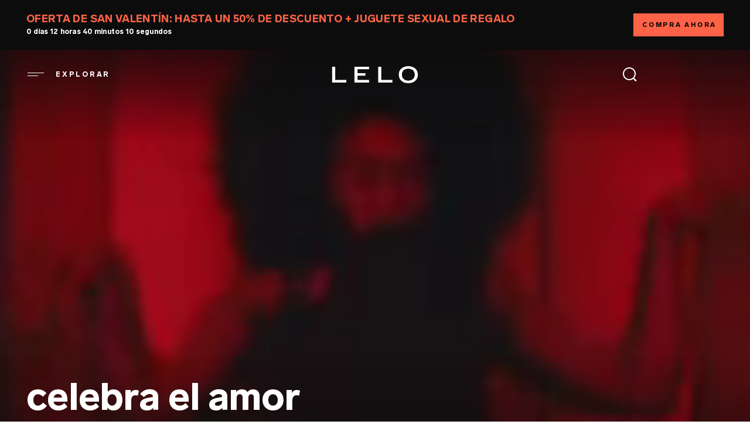

--- FILE ---
content_type: text/html; charset=UTF-8
request_url: https://www.lelo.com/es?collectionName=cosmetics-accessories&groupName=ETHEREA-SILK-CUFFS
body_size: 27528
content:
<!DOCTYPE html>
<html lang="es" dir="ltr" prefix="og: https://ogp.me/ns#" translate="no">
  <head>
    <style>html{visibility:hidden;opacity:0;}</style>
    <link rel="preload" href="/themes/play/dist/critical.min.css?v=2" as="style">
    <link rel="stylesheet" href="https://www.lelo.com/themes/play/dist/critical.min.css?v=2">
    <link rel="apple-touch-icon" href="/themes/play/images/apple-touch-icon.webp">
    <link rel="manifest" href="/manifest.json">
    <meta name="theme-color" content="#0c0c0c">
    <meta name="google-site-verification" content="CoKfK77AAKzvlRpLoqxiWCwgzLu7gYkOK8jGJ7KyYdI">
    <meta name="msvalidate.01" content="967B3BE3DC4E3BF68F00FCC22F2DB8D9">
    <meta charset="utf-8" />
<script>window.dataLayer = window.dataLayer || [];</script>
<script> window.dataLayer = [{"currencyRates":{"USDAUD":[1.4398],"USDBRL":[5.2595],"USDCAD":[1.36527],"USDCHF":[0.777798],"USDCNY":[6.95175],"USDCZK":[20.5374],"USDDKK":[6.3132],"USDEUR":[0.845201],"USDGBP":[0.73173],"USDHKD":[7.81119],"USDHUF":[322.096],"USDJPY":[155.159],"USDMXN":[17.3991],"USDNOK":[9.69705],"USDPLN":[3.56288],"USDRUB":[76.7724],"USDSEK":[8.95953],"USDSGD":[1.27184],"USDTWD":[31.6135],"USDZAR":[16.0428]},"client_id":0}]; </script>
<meta name="description" content="La empresa sueca de diseño, fabricación y venta de juguetes eróticos, vibradores y productos para la vida íntima como velas para masajes y accesorios BDSM." />
<link rel="shortlink" href="https://www.lelo.com/es" />
<link rel="canonical" href="https://www.lelo.com/es" />
<meta property="og:title" content="LELO: la marca líder en productos eróticos de alta calidad" />
<meta property="og:description" content="La empresa sueca de diseño, fabricación y venta de juguetes eróticos, vibradores y productos para la vida íntima como velas para masajes y accesorios BDSM." />
<meta name="Generator" content="Drupal 10 (https://www.drupal.org); Commerce 2" />
<meta name="MobileOptimized" content="width" />
<meta name="HandheldFriendly" content="true" />
<meta name="viewport" content="width=device-width, initial-scale=1, maximum-scale=1, user-scalable=0" />
<script type="application/ld+json">{
    "@context": "https://schema.org",
    "@graph": [
        {
            "@type": "Organization",
            "sameAs": [
                "https://www.facebook.com/LELO.Official",
                "https://x.com/lelo_official",
                "https://www.instagram.com/lelo_official",
                "https://www.youtube.com/@leloofficial9046",
                "https://en.wikipedia.org/wiki/LELO"
            ],
            "name": "LELO",
            "url": "https://www.lelo.com",
            "contactPoint": {
                "@type": "ContactPoint",
                "telephone": "+1 844 913-7201",
                "contactType": "customer service"
            },
            "logo": {
                "@type": "ImageObject",
                "url": "https://www.lelo.com/themes/play/logo.svg"
            },
            "vatID": "SE556631670801",
            "legalName": "LELO iAB"
        },
        {
            "@type": "WebSite",
            "name": "LELO",
            "url": "https://www.lelo.com/"
        }
    ]
}</script>
<link rel="preconnect" href="https://www.googletagmanager.com" crossorigin="anonymous" />
<link rel="dns-prefetch" href="https://www.google-analytics.com" />
<link rel="icon" href="/themes/play/favicon.ico" type="image/vnd.microsoft.icon" />
<link rel="alternate" hreflang="en" href="https://www.lelo.com/" />
<link rel="alternate" hreflang="de" href="https://www.lelo.com/de" />
<link rel="alternate" hreflang="es" href="https://www.lelo.com/es" />
<link rel="alternate" hreflang="fr" href="https://www.lelo.com/fr" />
<link rel="alternate" hreflang="it" href="https://www.lelo.com/it" />
<link rel="alternate" hreflang="nl" href="https://www.lelo.com/nl" />
<link rel="alternate" hreflang="pt-br" href="https://www.lelo.com/pt-br" />
<link rel="alternate" hreflang="ru" href="https://www.lelo.com/ru" />
<link rel="alternate" hreflang="sv" href="https://www.lelo.com/sv" />
<link rel="alternate" hreflang="pl" href="https://www.lelo.com/pl" />
<link rel="alternate" hreflang="zh-hans" href="https://www.lelo.com/zh-hans" />
<link rel="alternate" hreflang="zh-hant" href="https://www.lelo.com/zh-hant" />
<link rel="alternate" hreflang="ja" href="https://www.lelo.com/ja" />
<link rel="alternate" hreflang="ko" href="https://www.lelo.com/ko" />

    <title>LELO: la marca líder en productos eróticos de alta calidad</title>
    <script src="https://www.lelo.com/themes/play/dist/observer.min.js?v=2" defer></script>
    <link rel="dns-prefetch" href="//app.omniconvert.com" />
    <script type="text/javascript">window._mktz=window._mktz||[];</script>
    <script src="//cdn.omniconvert.com/js/qe9e171.js" async></script>
    <link rel="dns-prefetch" href="https://cdn.noibu.com" />
    <link rel="stylesheet" media="all" href="/sites/default/files/css/css_fQBvF2aFXwW-2AfRH651xsMH8VzstATO_R1y1vB1pys.css?delta=0&amp;language=es&amp;theme=play&amp;include=[base64]" />
<link rel="stylesheet" media="all" href="/sites/default/files/css/css_ZNbOFclv1ssQdHJrCgFk7Hznt8Ju7ucm_6XXdg2co8A.css?delta=1&amp;language=es&amp;theme=play&amp;include=[base64]" />
<link rel="stylesheet" media="all" href="/sites/default/files/css/css_up7Dtvl9Qt0DdH28wAEooqbcugcGNA4mffHBp-IPbNg.css?delta=2&amp;language=es&amp;theme=play&amp;include=[base64]" />
<link rel="stylesheet" media="all" href="/sites/default/files/css/css_BCmXxvWeJba6TLtn8owg3SOlxNAMhs-Y3bQeag--ONg.css?delta=3&amp;language=es&amp;theme=play&amp;include=[base64]" />
<link rel="stylesheet" media="all" href="/sites/default/files/css/css_foJoWmSmw3nCaD1Etp1HCl1dcEKikd1Yh3vIDAyQ0LQ.css?delta=4&amp;language=es&amp;theme=play&amp;include=[base64]" />

    <script src="https://www.lelo.com/sites/default/files/js/js_9YZI5aYPh0lexgB9lMrPVuXh8kfTF_K1q7vdI_BgZPQ.js?scope=header&amp;delta=0&amp;language=es&amp;theme=play&amp;include=[base64]"></script>

              <!-- Google Tag Manager -->
<script>(function(w,d,s,l,i){w[l]=w[l]||[];w[l].push({'gtm.start':new Date().getTime(),event:'gtm.js'});var f=d.getElementsByTagName(s)[0],j=d.createElement(s);j.async=true;j.src="https://measure.lelo.com/5syrhipex.js?"+i;f.parentNode.insertBefore(j,f);})(window,document,'script','dataLayer','cksq0n=EQFNLjw%2FVDg6JzgrUFQPTkpLQU8MHEQfHQkfRwsdFA%3D%3D');</script>
<!-- End Google Tag Manager -->
                    <!-- Request Metrics -->
<script>
    (function(t,e,n,r){function a(){return e&&e.now?e.now():null}if(!n.version){n._events=[];n._errors=[];n._metadata={};n._urlGroup=null;window.RM=n;n.install=function(e){n._options=e;var a=t.createElement("script");a.async=true;a.crossOrigin="anonymous";a.src=r;var o=t.getElementsByTagName("script")[0];o.parentNode.insertBefore(a,o)};n.identify=function(t,e){n._userId=t;n._identifyOptions=e};n.sendEvent=function(t,e){n._events.push({eventName:t,metadata:e,time:a()})};n.setUrlGroup=function(t){n._urlGroup=t};n.track=function(t,e){n._errors.push({error:t,metadata:e,time:a()})};n.addMetadata=function(t){n._metadata=Object.assign(n._metadata,t)}}})(document,window.performance,window.RM||{},"https://cdn.requestmetrics.com/agent/current/rm.js");
    RM.install({ 
        token: "s5yh3bp:z6cu7ni"
    });
</script>
                    <!-- Noibu -->
<script async src="https://cdn.noibu.com/collect-core.js"></script>
<!-- End Noibu -->
            
  </head>
  <body>
        <a href="#main-content" class="visually-hidden focusable" aria-label="Link">
      Pasar al contenido principal
    </a>
    <!-- Google Tag Manager (noscript) -->
<noscript><iframe src="https://measure.lelo.com/ns.html?id=GTM-KBBHB8" height="0" width="0" style="display:none;visibility:hidden"></iframe></noscript>
<!-- End Google Tag Manager (noscript) -->
      <div class="dialog-off-canvas-main-canvas" data-off-canvas-main-canvas>
    <div class="header-wrapper">
  <div id="promobar" class="before-header-region">
      <div>
    <div  id="block-promobarblock" class="block block-lfi-promobar block-promobar_block" id="block-promobarblock" class="block block-lfi-promobar block-promobar_block">
  
    
        
<div class="black-promobar lfi-promobar lfi_promo">

    <div class="promobar-message">
              <div><span>OFERTA DE SAN VALENTÍN: HASTA UN 50% DE DESCUENTO + JUGUETE SEXUAL DE REGALO
</span>
</div>
                            <span class="js_promobar"></span>
          </div>
    <div class="promotion-link">
      <a href="/es/valentines-day">COMPRA AHORA</a>
    </div>
</div>

  </div>

  </div>

  </div>

  <header id="header" role="banner" class="  ">
      <div class="header">
    
<div id="main-menu-wrapper" class="menu-block__wrapper">
  <span class="menu__icon-desktop" role="button" tabindex="0" aria-label="Open menu" title="Menú">
    <img src="/themes/play/images/header/shape-menu-normal.svg" width="32" height="32" alt="menu-icon"><span class="main-menu__title">explorar</span>
  </span>
  <nav aria-labelledby="block-play-main-menu-menu" id="block-play-main-menu" inert>
                      
    <h2 class="visually-hidden" id="block-play-main-menu-menu">Main navigation</h2>
    

              <div class="main-menu-inner">
        
              <ul class="main-menu">
        <div>
                                <li class="main-menu__item" data-level="0">
                                            <a href="/es/valentines-day" class="no-sibling" data-drupal-link-system-path="taxonomy/term/123">San Valentín</a>
                          </li>
                                    <li class="main-menu__item" data-level="0">
                                            <a href="/es/los-mas-vendidos" class="no-sibling" data-drupal-link-system-path="taxonomy/term/21">Juguetes sexuales más vendidos</a>
                          </li>
                                    <li class="main-menu__item has-lists" data-level="0">
                                            <a href="/es/juguetes-sexuales-para-mujeres" class="has-sibling" aria-expanded="false" role="button" data-drupal-link-system-path="taxonomy/term/2">Juguetes sexuales para mujeres</a>
                                  <ul class="main-menu__list data-level--1">
        <div>
                                <li class="main-menu__item" data-level="1">
                                            <a href="/es/juguetes-sexuales-para-mujeres" class="no-sibling" data-drupal-link-system-path="taxonomy/term/2">VER TODOS LOS PRODUCTOS</a>
                          </li>
                                    <li class="main-menu__item" data-level="1">
                                            <a href="/es/vibradores-para-el-punto-g" class="no-sibling" data-drupal-link-system-path="taxonomy/term/15">Estimulador de punto G</a>
                          </li>
                                    <li class="main-menu__item" data-level="1">
                                            <a href="/es/vibradores-de-clitoris" class="no-sibling" data-drupal-link-system-path="taxonomy/term/16">Estimulador de clítoris</a>
                          </li>
                                    <li class="main-menu__item" data-level="1">
                                            <a href="/es/conejitos-vibradores" class="no-sibling" data-drupal-link-system-path="taxonomy/term/17">Conejo vibrador</a>
                          </li>
                                    <li class="main-menu__item" data-level="1">
                                            <a href="/es/balas-vibradoras" class="no-sibling" data-drupal-link-system-path="taxonomy/term/18">Vibrador bala</a>
                          </li>
                                    <li class="main-menu__item" data-level="1">
                                            <a href="/es/vibradores-con-mando-distancia-para-mujeres" class="no-sibling" data-drupal-link-system-path="taxonomy/term/14">Vibrador con mando a distancia</a>
                          </li>
                                    <li class="main-menu__item" data-level="1">
                                            <a href="/es/travel-sex-toys" class="no-sibling" data-drupal-link-system-path="taxonomy/term/78">Juguetes sexuales de viaje</a>
                          </li>
                                    <li class="main-menu__item" data-level="1">
                                            <a href="/es/masajeadores-wand" class="no-sibling" data-drupal-link-system-path="taxonomy/term/19">Masajeador wand</a>
                          </li>
                                    <li class="main-menu__item" data-level="1">
                                            <a href="/es/bolas-chinas" class="no-sibling" data-drupal-link-system-path="taxonomy/term/20">Bolas chinas</a>
                          </li>
                                    <li class="main-menu__item" data-level="1">
                                            <a href="/es/bolas-anales" class="no-sibling" data-drupal-link-system-path="taxonomy/term/60">bolas anales vibradoras</a>
                          </li>
                                        </div>
              </ul>
                              
                </li>
                                    <li class="main-menu__item has-lists" data-level="0">
                                            <a href="/es/juguetes-sexuales-para-hombres" class="has-sibling" aria-expanded="false" role="button" data-drupal-link-system-path="taxonomy/term/1">Juguetes sexuales para hombres</a>
                                  <ul class="main-menu__list data-level--1">
        <div>
                                <li class="main-menu__item" data-level="1">
                                            <a href="/es/juguetes-sexuales-para-hombres" class="no-sibling" data-drupal-link-system-path="taxonomy/term/1">VER TODOS LOS PRODUCTOS</a>
                          </li>
                                    <li class="main-menu__item" data-level="1">
                                            <a href="/es/masajeadores-de-prostata" class="no-sibling" data-drupal-link-system-path="taxonomy/term/6">Estimulador prostático</a>
                          </li>
                                    <li class="main-menu__item" data-level="1">
                                            <a href="/es/anillos-vibradores-para-el-pene" class="no-sibling" data-drupal-link-system-path="taxonomy/term/8">Anillo para el pene</a>
                          </li>
                                    <li class="main-menu__item" data-level="1">
                                            <a href="/es/bolas-anales-masculinos" class="no-sibling" data-drupal-link-system-path="taxonomy/term/59">bolas anales vibradoras</a>
                          </li>
                                    <li class="main-menu__item" data-level="1">
                                            <a href="/es/masturbadores-masculinos" class="no-sibling" data-drupal-link-system-path="taxonomy/term/58">masturbadores masculinos</a>
                          </li>
                                        </div>
              </ul>
                              
                </li>
                                    <li class="main-menu__item has-lists" data-level="0">
                                            <a href="/es/juguetes-sexuales-para-parejas" class="has-sibling" aria-expanded="false" role="button" data-drupal-link-system-path="taxonomy/term/5">Juguetes sexuales para parejas</a>
                                  <ul class="main-menu__list data-level--1">
        <div>
                                <li class="main-menu__item" data-level="1">
                                            <a href="/es/juguetes-sexuales-para-parejas" class="no-sibling" data-drupal-link-system-path="taxonomy/term/5">VER TODOS LOS PRODUCTOS</a>
                          </li>
                                    <li class="main-menu__item" data-level="1">
                                            <a href="/es/vibradores-con-mando-distancia" class="no-sibling" data-drupal-link-system-path="taxonomy/term/9">Vibrador con mando a distancia</a>
                          </li>
                                    <li class="main-menu__item" data-level="1">
                                            <a href="/es/vibradores-manos-libres" class="no-sibling" data-drupal-link-system-path="taxonomy/term/11">Vibrador manos libres</a>
                          </li>
                                        </div>
              </ul>
                              
                </li>
                                    <li class="main-menu__item" data-level="0">
                                            <a href="/es/app-controlled-sex-toys" class="no-sibling" data-drupal-link-system-path="taxonomy/term/125">juguetes sexuales controlados por aplicación</a>
                          </li>
                                    <li class="main-menu__item" data-level="0">
                                            <a href="/es/kits-de-placer" class="no-sibling" data-drupal-link-system-path="taxonomy/term/27">Kits de placer</a>
                          </li>
                                    <li class="main-menu__item" data-level="0">
                                            <a href="/es/lubricants" class="no-sibling" data-drupal-link-system-path="taxonomy/term/71">lubricantes</a>
                          </li>
                                    <li class="main-menu__item has-lists" data-level="0">
                                            <a href="/es/accesorios-sensuales" class="has-sibling" aria-expanded="false" role="button" data-drupal-link-system-path="taxonomy/term/3">Accesorios sexuales</a>
                                  <ul class="main-menu__list data-level--1">
        <div>
                                <li class="main-menu__item" data-level="1">
                                            <a href="/es/bienestar-sexual" class="no-sibling" data-drupal-link-system-path="taxonomy/term/132">Bienestar sexual</a>
                          </li>
                                    <li class="main-menu__item" data-level="1">
                                            <a href="/es/cargadores-y-cables-usb" class="no-sibling" data-drupal-link-system-path="taxonomy/term/133">Cargadores y cables USB</a>
                          </li>
                                    <li class="main-menu__item" data-level="1">
                                            <a href="/es/accesorios-bdsm" class="no-sibling" data-drupal-link-system-path="taxonomy/term/4">Juguetes BDSM</a>
                          </li>
                                    <li class="main-menu__item" data-level="1">
                                            <a href="/es/limpiador-de-juguetes-sexuales" class="no-sibling" data-drupal-link-system-path="taxonomy/term/131">Limpiador de juguetes sexuales</a>
                          </li>
                                    <li class="main-menu__item" data-level="1">
                                            <a href="/es/lubricants" class="no-sibling" data-drupal-link-system-path="taxonomy/term/71">Lubricantes íntimos</a>
                          </li>
                                    <li class="main-menu__item" data-level="1">
                                            <a href="/es/suplementos" class="no-sibling" data-drupal-link-system-path="taxonomy/term/130">Suplementos</a>
                          </li>
                                    <li class="main-menu__item" data-level="1">
                                            <a href="/es/velas-eroticas" class="no-sibling" data-drupal-link-system-path="taxonomy/term/128">Velas eróticas</a>
                          </li>
                                        </div>
              </ul>
                              
                </li>
                                    <li class="main-menu__item" data-level="0">
                                            <a href="/es/lingerie" class="no-sibling" data-drupal-link-system-path="taxonomy/term/76">Sensual lingerie </a>
                          </li>
                                    <li class="main-menu__item" data-level="0">
                                            <a href="/es/intimina-lelo" class="no-sibling" data-drupal-link-system-path="node/1471">Intimina by LELO</a>
                          </li>
                                    <li class="main-menu__item" data-level="0">
                                            <a href="/es/dildos-deluxe" class="no-sibling" data-drupal-link-system-path="taxonomy/term/22">Juguetes sexuales de lujo</a>
                          </li>
                                    <li class="main-menu__item" data-level="0">
                                            <a href="/es/makeup" class="no-sibling" data-drupal-link-system-path="node/1458">LELO MAKEUP™</a>
                          </li>
                                    <li class="main-menu__item" data-level="0">
                                            <a href="/es/lelo-hex-condoms" class="no-sibling" data-drupal-link-system-path="node/1462">Condones</a>
                          </li>
                                    <li class="main-menu__item" data-level="0">
                                            <a href="/es/seleccion-queer" class="no-sibling" data-drupal-link-system-path="taxonomy/term/38">Juguetes LGBTQ+</a>
                          </li>
                                    <li class="main-menu__item" data-level="0">
                                            <a href="/es/blog" class="no-sibling">Blog</a>
                          </li>
                                        </div>
              </ul>
                              


      </div>
      </nav>
</div>

<div  id="block-play-branding" class="block block-system block-system_branding_block" id="block-play-branding" class="block block-system block-system_branding_block">
  
    
        <a href="/es" rel="home" aria-label="Logo">
      <img src="/themes/play/logo.svg" width="148" height="31" alt="Inicio">
    </a>
  </div>
<div class="dummy-search-place"></div>
<div class="search-block__wrapper">
  <span class="search__icon" title="Buscar">
    <img fetchpriority="high" id="search-trigger" width="32" height="32" src="/themes/play/images/header/shape-search-normal-new.svg" aria-label="Open Search" tabindex="0" alt="Buscar">
  </span>
</div>
<nav role="navigation" aria-labelledby="block-play-account-menu-menu" id="block-play-account-menu">
            
  <h2 class="visually-hidden" id="block-play-account-menu-menu">User account menu</h2>
  

        

  </nav>
<div  id="block-hilwishlist" class="block block-hil-wishlist block-hil_wishlist" id="block-hilwishlist" class="block block-hil-wishlist block-hil_wishlist">
  
    
      <div id="hil-wishlist-block"></div>

  </div>
<div  id="block-play-shopping-cart" class="block block-commerce-cart block-commerce_cart" id="block-play-shopping-cart" class="block block-commerce-cart block-commerce_cart"></div>
<div class="language-switcher-language-url" id="block-play-languageswitcher" role="navigation">
  
      <h2>
      
      <span class="fake-active-lng" tabindex="0"></span>
      <span class="lng-h2">volver al menú</span>
    </h2>
    
      <ul class="links" inert><li hreflang="en" data-drupal-link-query="{&quot;collectionName&quot;:&quot;cosmetics-accessories&quot;,&quot;groupName&quot;:&quot;ETHEREA-SILK-CUFFS&quot;}" data-drupal-link-system-path="&lt;front&gt;" class="en"><a href="/?collectionName=cosmetics-accessories&amp;groupName=ETHEREA-SILK-CUFFS" class="language-link" hreflang="en" data-drupal-link-query="{&quot;collectionName&quot;:&quot;cosmetics-accessories&quot;,&quot;groupName&quot;:&quot;ETHEREA-SILK-CUFFS&quot;}" data-drupal-link-system-path="&lt;front&gt;">English</a></li><li hreflang="de" data-drupal-link-query="{&quot;collectionName&quot;:&quot;cosmetics-accessories&quot;,&quot;groupName&quot;:&quot;ETHEREA-SILK-CUFFS&quot;}" data-drupal-link-system-path="&lt;front&gt;" class="de"><a href="/de?collectionName=cosmetics-accessories&amp;groupName=ETHEREA-SILK-CUFFS" class="language-link" hreflang="de" data-drupal-link-query="{&quot;collectionName&quot;:&quot;cosmetics-accessories&quot;,&quot;groupName&quot;:&quot;ETHEREA-SILK-CUFFS&quot;}" data-drupal-link-system-path="&lt;front&gt;">Deutsch</a></li><li hreflang="es" data-drupal-link-query="{&quot;collectionName&quot;:&quot;cosmetics-accessories&quot;,&quot;groupName&quot;:&quot;ETHEREA-SILK-CUFFS&quot;}" data-drupal-link-system-path="&lt;front&gt;" class="es is-active" aria-current="page"><a href="/es?collectionName=cosmetics-accessories&amp;groupName=ETHEREA-SILK-CUFFS" class="language-link is-active" hreflang="es" data-drupal-link-query="{&quot;collectionName&quot;:&quot;cosmetics-accessories&quot;,&quot;groupName&quot;:&quot;ETHEREA-SILK-CUFFS&quot;}" data-drupal-link-system-path="&lt;front&gt;" aria-current="page">Español</a></li><li hreflang="fr" data-drupal-link-query="{&quot;collectionName&quot;:&quot;cosmetics-accessories&quot;,&quot;groupName&quot;:&quot;ETHEREA-SILK-CUFFS&quot;}" data-drupal-link-system-path="&lt;front&gt;" class="fr"><a href="/fr?collectionName=cosmetics-accessories&amp;groupName=ETHEREA-SILK-CUFFS" class="language-link" hreflang="fr" data-drupal-link-query="{&quot;collectionName&quot;:&quot;cosmetics-accessories&quot;,&quot;groupName&quot;:&quot;ETHEREA-SILK-CUFFS&quot;}" data-drupal-link-system-path="&lt;front&gt;">Français</a></li><li hreflang="it" data-drupal-link-query="{&quot;collectionName&quot;:&quot;cosmetics-accessories&quot;,&quot;groupName&quot;:&quot;ETHEREA-SILK-CUFFS&quot;}" data-drupal-link-system-path="&lt;front&gt;" class="it"><a href="/it?collectionName=cosmetics-accessories&amp;groupName=ETHEREA-SILK-CUFFS" class="language-link" hreflang="it" data-drupal-link-query="{&quot;collectionName&quot;:&quot;cosmetics-accessories&quot;,&quot;groupName&quot;:&quot;ETHEREA-SILK-CUFFS&quot;}" data-drupal-link-system-path="&lt;front&gt;">Italiano</a></li><li hreflang="nl" data-drupal-link-query="{&quot;collectionName&quot;:&quot;cosmetics-accessories&quot;,&quot;groupName&quot;:&quot;ETHEREA-SILK-CUFFS&quot;}" data-drupal-link-system-path="&lt;front&gt;" class="nl"><a href="/nl?collectionName=cosmetics-accessories&amp;groupName=ETHEREA-SILK-CUFFS" class="language-link" hreflang="nl" data-drupal-link-query="{&quot;collectionName&quot;:&quot;cosmetics-accessories&quot;,&quot;groupName&quot;:&quot;ETHEREA-SILK-CUFFS&quot;}" data-drupal-link-system-path="&lt;front&gt;">Nederlands</a></li><li hreflang="pt-br" data-drupal-link-query="{&quot;collectionName&quot;:&quot;cosmetics-accessories&quot;,&quot;groupName&quot;:&quot;ETHEREA-SILK-CUFFS&quot;}" data-drupal-link-system-path="&lt;front&gt;" class="pt-br"><a href="/pt-br?collectionName=cosmetics-accessories&amp;groupName=ETHEREA-SILK-CUFFS" class="language-link" hreflang="pt-br" data-drupal-link-query="{&quot;collectionName&quot;:&quot;cosmetics-accessories&quot;,&quot;groupName&quot;:&quot;ETHEREA-SILK-CUFFS&quot;}" data-drupal-link-system-path="&lt;front&gt;">Português</a></li><li hreflang="ru" data-drupal-link-query="{&quot;collectionName&quot;:&quot;cosmetics-accessories&quot;,&quot;groupName&quot;:&quot;ETHEREA-SILK-CUFFS&quot;}" data-drupal-link-system-path="&lt;front&gt;" class="ru"><a href="/ru?collectionName=cosmetics-accessories&amp;groupName=ETHEREA-SILK-CUFFS" class="language-link" hreflang="ru" data-drupal-link-query="{&quot;collectionName&quot;:&quot;cosmetics-accessories&quot;,&quot;groupName&quot;:&quot;ETHEREA-SILK-CUFFS&quot;}" data-drupal-link-system-path="&lt;front&gt;">Русский</a></li><li hreflang="sv" data-drupal-link-query="{&quot;collectionName&quot;:&quot;cosmetics-accessories&quot;,&quot;groupName&quot;:&quot;ETHEREA-SILK-CUFFS&quot;}" data-drupal-link-system-path="&lt;front&gt;" class="sv"><a href="/sv?collectionName=cosmetics-accessories&amp;groupName=ETHEREA-SILK-CUFFS" class="language-link" hreflang="sv" data-drupal-link-query="{&quot;collectionName&quot;:&quot;cosmetics-accessories&quot;,&quot;groupName&quot;:&quot;ETHEREA-SILK-CUFFS&quot;}" data-drupal-link-system-path="&lt;front&gt;">Svenska</a></li><li hreflang="pl" data-drupal-link-query="{&quot;collectionName&quot;:&quot;cosmetics-accessories&quot;,&quot;groupName&quot;:&quot;ETHEREA-SILK-CUFFS&quot;}" data-drupal-link-system-path="&lt;front&gt;" class="pl"><a href="/pl?collectionName=cosmetics-accessories&amp;groupName=ETHEREA-SILK-CUFFS" class="language-link" hreflang="pl" data-drupal-link-query="{&quot;collectionName&quot;:&quot;cosmetics-accessories&quot;,&quot;groupName&quot;:&quot;ETHEREA-SILK-CUFFS&quot;}" data-drupal-link-system-path="&lt;front&gt;">Polski</a></li><li hreflang="zh-hans" data-drupal-link-query="{&quot;collectionName&quot;:&quot;cosmetics-accessories&quot;,&quot;groupName&quot;:&quot;ETHEREA-SILK-CUFFS&quot;}" data-drupal-link-system-path="&lt;front&gt;" class="zh-hans"><a href="/zh-hans?collectionName=cosmetics-accessories&amp;groupName=ETHEREA-SILK-CUFFS" class="language-link" hreflang="zh-hans" data-drupal-link-query="{&quot;collectionName&quot;:&quot;cosmetics-accessories&quot;,&quot;groupName&quot;:&quot;ETHEREA-SILK-CUFFS&quot;}" data-drupal-link-system-path="&lt;front&gt;">简体中文</a></li><li hreflang="zh-hant" data-drupal-link-query="{&quot;collectionName&quot;:&quot;cosmetics-accessories&quot;,&quot;groupName&quot;:&quot;ETHEREA-SILK-CUFFS&quot;}" data-drupal-link-system-path="&lt;front&gt;" class="zh-hant"><a href="/zh-hant?collectionName=cosmetics-accessories&amp;groupName=ETHEREA-SILK-CUFFS" class="language-link" hreflang="zh-hant" data-drupal-link-query="{&quot;collectionName&quot;:&quot;cosmetics-accessories&quot;,&quot;groupName&quot;:&quot;ETHEREA-SILK-CUFFS&quot;}" data-drupal-link-system-path="&lt;front&gt;">繁體中文</a></li><li hreflang="ja" data-drupal-link-query="{&quot;collectionName&quot;:&quot;cosmetics-accessories&quot;,&quot;groupName&quot;:&quot;ETHEREA-SILK-CUFFS&quot;}" data-drupal-link-system-path="&lt;front&gt;" class="ja"><a href="/ja?collectionName=cosmetics-accessories&amp;groupName=ETHEREA-SILK-CUFFS" class="language-link" hreflang="ja" data-drupal-link-query="{&quot;collectionName&quot;:&quot;cosmetics-accessories&quot;,&quot;groupName&quot;:&quot;ETHEREA-SILK-CUFFS&quot;}" data-drupal-link-system-path="&lt;front&gt;">日本語</a></li><li hreflang="ko" data-drupal-link-query="{&quot;collectionName&quot;:&quot;cosmetics-accessories&quot;,&quot;groupName&quot;:&quot;ETHEREA-SILK-CUFFS&quot;}" data-drupal-link-system-path="&lt;front&gt;" class="ko"><a href="/ko?collectionName=cosmetics-accessories&amp;groupName=ETHEREA-SILK-CUFFS" class="language-link" hreflang="ko" data-drupal-link-query="{&quot;collectionName&quot;:&quot;cosmetics-accessories&quot;,&quot;groupName&quot;:&quot;ETHEREA-SILK-CUFFS&quot;}" data-drupal-link-system-path="&lt;front&gt;">한국어</a></li></ul>
  </div>

  </div>



  </header>
</div>

<div class="layout-container build_page node-id-16">
  <div class="before-content-region">
      <div>
    <div data-drupal-messages-fallback class="hidden"></div>
<div  id="block-hilageverification" class="block block-hil-age-verification block-hil_age_verification" id="block-hilageverification" class="block block-hil-age-verification block-hil_age_verification">
  
    
      <div id="hil-age-verification-block"></div>

  </div>
<div  id="block-react-google" class="block block-lelo-api-user block-react_google" id="block-react-google" class="block block-lelo-api-user block-react_google">
  
    
      <div id="react-google"></div>

  </div>

  </div>

  </div>

  <main class="layout-container-content ">
    <a id="main-content" tabindex="-1" aria-label="Link"></a>
    <div class="layout-content">
          <div>
    
  
<div   id="block-reactcart" class="block block-block-content block-block_content eb926b6e-839d-4466-abe6-1cf36b7a6d79 basic basic-block" id="block-reactcart" class="block block-block-content block-block_content eb926b6e-839d-4466-abe6-1cf36b7a6d79 basic basic-block">
  
    
  <div class="container">
          
      </div>
</div>


<div  id="block-play-content" class="block block-system block-system_main_block" id="block-play-content" class="block block-system block-system_main_block">
  
    
      <article data-history-node-id="16">

  
    

  
  <div>
      <div class="black-bg layout layout--onecol">
    <div  class="layout__region layout__region--content">
      




<div  class="block block-layout-builder block-inline-blockhero-block hero_block_left swiper-slide" class="block block-layout-builder block-inline-blockhero-block hero_block_left swiper-slide">
  
    
            <div class="background-loop-video">
        <video autoplay loop muted playsinline class="fullscreen-bg-video" preload="auto" poster="https://assets.lelo.com/dx/2025-09/LELO_KV_mobile_scrshot_0.webp?VersionId=zuYHlZAQ9.JtvPBxyBJRvK1Sjg3B8vOO">
          <source src="https://assets.lelo.com/dx/static/2025-04/LELO_20YOP_BF_LOOP_mobile_v04d_NEW_optimized%202%20%281%29.webm?VersionId=MnE0ELMIu6XAFXDlzoqlI3FjXfvrONT8" type="video/webm" media="(max-width: 575px)">
          <source src="https://assets.lelo.com/dx/static/2025-04/LELO_20YOP_BF_LOOP_FINAL_q10_NEW_optimized%201%20%281%29.webm?VersionId=jwaKtaVlpPzSlKIAhqZqWDvs2Hjhi005" type="video/webm">
        </video>
      </div>
    
    
    <div class="container">
      
      
            <div class="inner-container">
                  <div class="field_hero_title">
            <h2 style="color:#ffffff;"><strong>celebra el amor</strong></h2>
          </div>
                          <div class="field_hero_subtitle">
            <h3 style="color:#ffffff;">Compra las ofertas de San Valentín y llévate un regalo</h3>
          </div>
                                  <div class="secondary-black_button_link_wrapper">
            <a href="/es/valentines-day">DESCÚBRELAS</a>
          </div>
                              </div>
    </div>
    <div class="helper-class"><span class="helper-inline-blockhero-block"></span></div>
</div>



    </div>
  </div>
  <div class="black-bg layout layout--onecol">
    <div  class="layout__region layout__region--content">
      
    </div>
  </div>
  <div class="black-bg layout layout--onecol">
    <div >
      
    </div>
  </div>
  <div class="black-bg layout layout--onecol">
    <div >
      
    </div>
  </div>
  <div class="black-bg layout layout--onecol">
    <div  class="layout__region layout__region--content">
      

<div   style="color:#ffffff"   class="block block-block-content block-block-content9246fd39-9402-4512-aa7b-4f125963b4ec heading-block heading_block slider-blocked" class="block block-block-content block-block-content9246fd39-9402-4512-aa7b-4f125963b4ec heading-block heading_block slider-blocked">
  <div class="container heading-block">
    
        
          
            <div class="field_heading_block_title" ><p>LELO se ha consolidado como LA marca de placer de lujo durante más de 20 años, valiéndose de su herencia sueca para ser líder del mercado en diseño, innovación, tecnología y reputación. Pero LELO no es solo una marca de juguetes de placer: es también un movimiento para fomentar el autocuidado entre aquellos que saben que la satisfacción va más allá del género, la edad, la raza o la orientación sexual. Ofrecemos la experiencia de disfrutar del éxtasis sin pudor y el placer de descubrir todas las maravillas del propio cuerpo. Además, proporcionamos a nuestros clientes la confianza para disfrutar de una vida íntima plena.</p></div>
      
      </div>
</div>



    </div>
  </div>
  <div class="black-bg layout layout--onecol">
    <div  class="layout__region layout__region--content">
      

<div class="block block-layout-builder block-inline_block products-block products_block layout--slider" class="block block-layout-builder block-inline_block products-block products_block layout--slider">
  
    
            <div class="container">
        <div class="field_product_tagline">
          <h3>CATEGORÍAS POPULARES</h3>
        </div>
      </div>
        <div class="container products-container">
  <div class="swiper-products-container">
    <div class="products__wrapper swiper-wrapper">
                    <div class="product-item swiper-slide">
                <div class="background-image">
            <picture>
              <source media="(max-width: 575px)"
                      srcset="https://assets.lelo.com/dx/2024-05/categories_mobile_bestsellers_300x496.webp?VersionId=4EkTeBPCUrDjHSuEMyNySVrExeAimI0M">
              <source media="(min-width: 576px)"
                      srcset="https://assets.lelo.com/dx/2024-05/categories_desktop_bestsellers_900x552.webp?VersionId=56l9kvwVax16F_5nCNwAMZWLWKJ08.n.">
              <img loading="lazy" src="https://assets.lelo.com/dx/2024-05/categories_desktop_bestsellers_900x552.webp?VersionId=56l9kvwVax16F_5nCNwAMZWLWKJ08.n." alt="Enigma Wave">
                              <a class="field_product_link" 
                  href="/es/los-mas-vendidos"
                  aria-label="View Juguetes sexuales más vendidos">
                </a>
                          </picture>
          </div>
          <div class="text-container">
                          <div class="field_product_title">
                <h4>Juguetes sexuales más vendidos</h4>
                                  <a class="field_product_link" href="/es/los-mas-vendidos"
                    aria-label="View Juguetes sexuales más vendidos">
                  </a>
                              </div>
                                                              <div class="field_product_cta secondary-black_button_link_wrapper" data-blockID="">
                <a href="/es/los-mas-vendidos"
                  aria-label="View Juguetes sexuales más vendidos">
                DESCUBRE MÁS</a>
              </div>
                      </div>
        </div>
                    <div class="product-item swiper-slide">
                <div class="background-image">
            <picture>
              <source media="(max-width: 575px)"
                      srcset="https://assets.lelo.com/dx/2024-05/categories_mobile_woman_300x496.webp?VersionId=mDCHyTVyIF4ABF_vr37AlzsRH6fm5fBT">
              <source media="(min-width: 576px)"
                      srcset="https://assets.lelo.com/dx/2024-05/desktop_women.webp?VersionId=RscO5lUzwHkoc0Vbn5sRHSmRyTDmTIsf">
              <img loading="lazy" src="https://assets.lelo.com/dx/2024-05/desktop_women.webp?VersionId=RscO5lUzwHkoc0Vbn5sRHSmRyTDmTIsf" alt="Sila">
                              <a class="field_product_link" 
                  href="/es/juguetes-sexuales-para-mujeres"
                  aria-label="View Juguetes sexuales para mujeres">
                </a>
                          </picture>
          </div>
          <div class="text-container">
                          <div class="field_product_title">
                <h4>Juguetes sexuales para mujeres</h4>
                                  <a class="field_product_link" href="/es/juguetes-sexuales-para-mujeres"
                    aria-label="View Juguetes sexuales para mujeres">
                  </a>
                              </div>
                                                              <div class="field_product_cta secondary-black_button_link_wrapper" data-blockID="">
                <a href="/es/juguetes-sexuales-para-mujeres"
                  aria-label="View Juguetes sexuales para mujeres">
                DESCUBRE MÁS</a>
              </div>
                      </div>
        </div>
                    <div class="product-item swiper-slide">
                <div class="background-image">
            <picture>
              <source media="(max-width: 575px)"
                      srcset="https://assets.lelo.com/dx/2024-05/categories_mobile_couples_300x496.webp?VersionId=iNSdtxdz5jYw8vbyofdmjsccTmO4nDJf">
              <source media="(min-width: 576px)"
                      srcset="https://assets.lelo.com/dx/2024-05/categories_desktop_couples_900x552.webp?VersionId=1LfTn5rlOPYsOzGpthNUfJ.Gkw866bw6">
              <img loading="lazy" src="https://assets.lelo.com/dx/2024-05/categories_desktop_couples_900x552.webp?VersionId=1LfTn5rlOPYsOzGpthNUfJ.Gkw866bw6" alt="Tiani Duo ">
                              <a class="field_product_link" 
                  href="/es/juguetes-sexuales-para-parejas"
                  aria-label="View Juguetes sexuales para parejas">
                </a>
                          </picture>
          </div>
          <div class="text-container">
                          <div class="field_product_title">
                <h4>Juguetes sexuales para parejas</h4>
                                  <a class="field_product_link" href="/es/juguetes-sexuales-para-parejas"
                    aria-label="View Juguetes sexuales para parejas">
                  </a>
                              </div>
                                                              <div class="field_product_cta secondary-black_button_link_wrapper" data-blockID="">
                <a href="/es/juguetes-sexuales-para-parejas"
                  aria-label="View Juguetes sexuales para parejas">
                DESCUBRE MÁS</a>
              </div>
                      </div>
        </div>
                    <div class="product-item swiper-slide">
                <div class="background-image">
            <picture>
              <source media="(max-width: 575px)"
                      srcset="https://assets.lelo.com/dx/2024-06/categories_mobile_couples_300x496%281%29.webp?VersionId=yCkTIWkGbH6gvxUtMuy0uR9V4Ugk9fXx">
              <source media="(min-width: 576px)"
                      srcset="https://assets.lelo.com/dx/2024-06/categories_desktop_couples_900x552%281%29.webp?VersionId=IyAfknx_J6HkwPqAxszUNKYj_inUAD4b">
              <img loading="lazy" src="https://assets.lelo.com/dx/2024-06/categories_desktop_couples_900x552%281%29.webp?VersionId=IyAfknx_J6HkwPqAxszUNKYj_inUAD4b" alt="Sex Toys for Men">
                              <a class="field_product_link" 
                  href="/es/juguetes-sexuales-para-hombres"
                  aria-label="View Juguetes sexuales para hombres">
                </a>
                          </picture>
          </div>
          <div class="text-container">
                          <div class="field_product_title">
                <h4>Juguetes sexuales para hombres</h4>
                                  <a class="field_product_link" href="/es/juguetes-sexuales-para-hombres"
                    aria-label="View Juguetes sexuales para hombres">
                  </a>
                              </div>
                                                              <div class="field_product_cta secondary-black_button_link_wrapper" data-blockID="">
                <a href="/es/juguetes-sexuales-para-hombres"
                  aria-label="View Juguetes sexuales para hombres">
                DESCUBRE MÁS</a>
              </div>
                      </div>
        </div>
          </div>
  </div>
  <div class="swiper-scrollbar swiper-products-scrollbar"></div>
</div>


    <div class="helper-class"><span class="helper-inline-blockproducts-block"></span></div>
</div>



    </div>
  </div>
  <div class="black-bg layout layout--onecol">
    <div  class="layout__region layout__region--content">
      

<div  class="block block-layout-builder block-inline_block promotion-products-block" class="block block-layout-builder block-inline_block promotion-products-block">
  
    
      <h3>
<div class="container intro-container">
      <div class="field_intro_text">BESTSELLERS</div>
  </div>
</h3>
        <div class="promotion-view-block products-filters" id="3201"></div>
  </div>


    </div>
  </div>
  <div class="black-bg layout layout--onecol">
    <div  class="layout__region layout__region--content">
      

  


<div  class="block block-layout-builder block-inline-blockhero-block hero_block_left swiper-slide lazy-load" class="block block-layout-builder block-inline-blockhero-block hero_block_left swiper-slide lazy-load">
  
    
      
          <div class="background-image">
        <picture>
          <source media="(max-width: 575px)"
                  srcset="https://assets.lelo.com/dx/2025-03/homepage_block_mobile_01_390x604.webp?VersionId=5raPp9mHAQ402rPJms996yv5tyLxh4w3">
          <source media="(min-width: 576px)"
                  srcset="https://assets.lelo.com/dx/2025-03/homepage_block_desktop_01_1920x790.webp?VersionId=UE6093wsBnkuFSjz0jRGopXhpPUW4WrX">
          <img loading="lazy"  src="https://assets.lelo.com/dx/2025-03/homepage_block_mobile_01_390x604.webp?VersionId=5raPp9mHAQ402rPJms996yv5tyLxh4w3" alt="mob"/>
        </picture>
      </div>
    
    <div class="container">
      
      
            <div class="inner-container">
                  <div class="field_hero_title">
            <h2 style="color:#ffffff;"><strong>entrena mucho y dura más</strong></h2>
          </div>
                          <div class="field_hero_subtitle">
            <h3 style="color:#ffffff;">F2S™</h3>
          </div>
                                  <div class="secondary-black_button_link_wrapper">
            <a href="/es/f2s">DESCÚBRELAS</a>
          </div>
                              </div>
    </div>
    <div class="helper-class"><span class="helper-inline-blockhero-block"></span></div>
</div>



    </div>
  </div>
  <div class="black-bg layout layout--onecol">
    <div  class="layout__region layout__region--content">
      <div  class="block block-block-content block-block_content _d5f1bb5-f24c-4569-9047-2759485267bc sex-toy-quiz-block layout--slider slider-blocked sex-toys-quiz-modal" class="block block-block-content block-block_content _d5f1bb5-f24c-4569-9047-2759485267bc sex-toy-quiz-block layout--slider slider-blocked sex-toys-quiz-modal">
  
    
            <div id="hil-sex-toy-quiz-1-ajax" class="hil-sex-toy-quiz-global "><div class="container"><form class="lelo-quiz-ajax" data-drupal-selector="hil-sex-toy-quiz-form" action="/es?collectionName=cosmetics-accessories&amp;groupName=ETHEREA-SILK-CUFFS" method="post" id="hil-sex-toy-quiz-form" accept-charset="UTF-8">
  

<form  class="lelo-quiz-ajax" data-drupal-selector="hil-sex-toy-quiz-form"  >
  <div id="question_image_container_id" class="quiz__slide js-form-wrapper form-wrapper"
       data-drupal-selector="edit-question-image-container">
    <div class="quiz__question_image">
      <img loading="lazy" src="https://assets.lelo.com/dx/static/quiz_questions_files/intro_image_optimized.webp?VersionId=9v3t9NfnTqouXMrt3w4qC84CSCDpAHkd" alt="Quiz">
    </div>
  </div>
  <div class="quiz__intro_screen_container js-form-wrapper form-wrapper" data-drupal-selector="edit-quiz-intro-screen"
       id="edit-quiz-intro-screen">
    <h2 class="quiz__title">
      CUESTIONARIO SOBRE JUGUETES SEXUALES
    </h2>
    <h3 class="quiz__subtitle">
      ¿No tienes claro qué juguete sexual es el más adecuado para ti?
    </h3>
    <div class="quiz__description">
      <p>Responde a una serie de preguntas anónimas y encuentra la opción perfecta.</p>
    </div>
    <div class="quiz__start">
      <span class="arrow arrow-black"></span>
      <input class="quiz_sex_toy__cta button js-form-submit form-submit" data-drupal-selector="edit-start" data-disable-refocus="true" type="submit" id="edit-start" name="op" value="Empezar" />

    </div>
  </div>
  <input autocomplete="off" data-drupal-selector="form-xdujqfeccymv2qsxv5c7udfsxq4lj4tcuz0fzojgqzs" type="hidden" name="form_build_id" value="form-XdujqFeccymv2qSxV5c7udFsXq4lJ4tCUz0FZOJGQZs" />

  <input data-drupal-selector="edit-hil-sex-toy-quiz-form" type="hidden" name="form_id" value="hil_sex_toy_quiz_form" />

</form>


</form>



</div></div>
      </div>

    </div>
  </div>
  <div class="black-bg layout layout--onecol">
    <div  class="layout__region layout__region--content">
      
    </div>
  </div>
  <div class="black-bg layout layout--onecol">
    <div  class="layout__region layout__region--content">
      
    </div>
  </div>
  <div class="black-bg layout layout--onecol">
    <div  class="layout__region layout__region--content">
      

  


<div  class="block-variation block block-block-content block-block-content89a46622-b00e-44df-9be4-5328e511613b hero-block hero_block_left swiper-slide lazy-load variation-block" class="block-variation block block-block-content block-block-content89a46622-b00e-44df-9be4-5328e511613b hero-block hero_block_left swiper-slide lazy-load variation-block">
  
    
      
          <div class="background-image">
        <picture>
          <source media="(max-width: 575px)"
                  srcset="https://assets.lelo.com/dx/2024-12/ISO3533_2024_KV_HP-mobile_375x534px_1_new_1.webp?VersionId=WtAs49OzU0c3Dhm1vCTD9fZqRN6VEIXM">
          <source media="(min-width: 576px)"
                  srcset="https://assets.lelo.com/dx/2024-12/ISO3533_2024_KV_HP-desktop_1920x840px_1_new_1.webp?VersionId=fN7W3_kBPGEYGAfnVZwRLlEayR0NHmqu">
          <img loading="lazy"  src="https://assets.lelo.com/dx/2024-12/ISO3533_2024_KV_HP-mobile_375x534px_1_new_1.webp?VersionId=WtAs49OzU0c3Dhm1vCTD9fZqRN6VEIXM" alt="ISO"/>
        </picture>

        <div class="mobile-variation-block">
                                <div class="field_hero_title">
              <h2 style="color:#ffffff;">cumpliendo los<br><strong>requisitos del orgasmo</strong></h2>
            </div>
                  </div>
      </div>
    
    <div class="container">
                        <div class="inner-container">
                  <div class="field_hero_title">
            <h2 style="color:#ffffff;">cumpliendo los<br><strong>requisitos del orgasmo</strong></h2>
          </div>
                                  <div class="field_hero_body" style="color:#ffffff;">
            <p>En una industria sobresaturada de productos de calidad inferior, LELO se enorgullece de cumplir con la norma internacional ISO 3533, que garantiza el cumplimiento de los requisitos de seguridad en cuanto a juguetes sexuales. Esta norma garantiza que todos los aparatos de placer de LELO se pueden usar para lo que han sido fabricados y que los materiales de producción pueden entrar en contacto con los genitales y el ano.</p>
          </div>
                          <div class="secondary-black_button_link_wrapper">
            <a href="/es/iso-3533-certificate">DESCUBRE MÁS</a>
          </div>
                      </div>
    </div>
    <div class="helper-class"><span class="helper-block-content89a46622-b00e-44df-9be4-5328e511613b"></span></div>
</div>



    </div>
  </div>
  <div class="black-bg layout layout--onecol">
    <div  class="layout__region layout__region--content">
      

<div  style="color:#ffffff"   class="block block-block-content block-block_content _fc2471a-1373-4be9-bf76-e3ed13304279 awards-block awards_block layout--slider lazy-load slider-blocked" class="block block-block-content block-block_content _fc2471a-1373-4be9-bf76-e3ed13304279 awards-block awards_block layout--slider lazy-load slider-blocked">
  
    
      <div class="container awards-container">
      
<div class="swiper-awards-container">
  <div class="awards__wrapper swiper-wrapper">
          <div class="award-item swiper-slide">
                  <div class="award-item-icon">
            <img loading="lazy" src="https://assets.lelo.com/dx/2024-05/WEB_DX_red_dot_2024-116.svg?VersionId=RGcYqyl2tmPJfdhIa10DL_dMD.lYcaE2" alt="Icono">
          </div>
                <div class="text-container">
                      <div class="field_award_subtitle">
              <p style="color:#ffffff;">2024</p>
            </div>
                                <div class="field_award_title">
              <p style="color:#ffffff;">ENIGMA Wave™</p>
            </div>
                                <div class="field_award_body">
              <p style="color:#ffffff;">Juguete sexual del año,<br />
Red Dot Awards
</p>
            </div>
                  </div>
      </div>
          <div class="award-item swiper-slide">
                  <div class="award-item-icon">
            <img loading="lazy" src="https://assets.lelo.com/dx/2024-03/XBIZ_EUROPA_Awards_2023.svg?VersionId=Y2oi0dxbtTg.ZBpRCNeKrKS6k8pxLm9_" alt="Icono">
          </div>
                <div class="text-container">
                      <div class="field_award_subtitle">
              <p style="color:#ffffff;">2023</p>
            </div>
                                <div class="field_award_title">
              <p style="color:#ffffff;">LELO DOT™</p>
            </div>
                                <div class="field_award_body">
              <p style="color:#ffffff;">Juguete sexual del año,<br />
XBIZ Europa Awards
</p>
            </div>
                  </div>
      </div>
          <div class="award-item swiper-slide">
                  <div class="award-item-icon">
            <img loading="lazy" src="https://assets.lelo.com/dx/2022-05/AWARD_XBIZ_Awards_2022_150x135px_1.svg?VersionId=pm1VTO6BmP12dG67fg.C_L1Fpu0uuuOn" alt="Icono">
          </div>
                <div class="text-container">
                      <div class="field_award_subtitle">
              <p style="color:#ffffff;">2022</p>
            </div>
                                <div class="field_award_title">
              <p style="color:#ffffff;">LELO</p>
            </div>
                                <div class="field_award_body">
              <p style="color:#ffffff;">Marca de lujo del año,<br />
XBIZ Awards
</p>
            </div>
                  </div>
      </div>
          <div class="award-item swiper-slide">
                  <div class="award-item-icon">
            <img loading="lazy" src="https://assets.lelo.com/dx/2022-02/AWARD_Adultex_Awards_2019_150x135px.svg?VersionId=LucdLtnlifOP8skrgjK_KhC.5ZZxD8ur" alt="Icono">
          </div>
                <div class="text-container">
                      <div class="field_award_subtitle">
              <p style="color:#ffffff;">2019</p>
            </div>
                                <div class="field_award_title">
              <p style="color:#ffffff;">LELO</p>
            </div>
                                <div class="field_award_body">
              <p style="color:#ffffff;">Mejor gama de juguetes de lujo,<br />
Adultex Awards
</p>
            </div>
                  </div>
      </div>
      </div>
  <!-- Add Pagination -->
  <div class="swiper-pagination"></div>
</div>




              
            <div class="field_awards_link" ><a href="/es/acerca-de-lelo">Descubre más sobre LELO</a></div>
      
          </div>
    <div class="helper-class"><span class="helper-block-content8fc2471a-1373-4be9-bf76-e3ed13304279"></span></div>
</div>



    </div>
  </div>
  <div class="black-bg layout layout--onecol">
    <div  class="layout__region layout__region--content">
          

<div  class="block block-layout-builder block-inline-blockcampaign-block campaign_block swiper-slide lazy-load text-position--left" class="block block-layout-builder block-inline-blockcampaign-block campaign_block swiper-slide lazy-load text-position--left">
  
    
      <div class="container">
      <div class="image-container">
                                  <picture>
            <source media="(max-width: 575px)"
                    srcset="https://assets.lelo.com/dx/2025-03/homepage_block_mobile_02_390x348.webp?VersionId=F7EWLZpXNjti3d4Niw6Y3FYhnPLU_bT8">
            <source media="(min-width: 576px)"
                    srcset="https://assets.lelo.com/dx/2025-03/homepage_block_desktop_02_1000x610.webp?VersionId=ef_WuA9HxXOTtEpYeTcQA6EuAnjbwGBY">
            <img loading="lazy" src="https://assets.lelo.com/dx/2025-03/homepage_block_desktop_02_1000x610.webp?VersionId=ef_WuA9HxXOTtEpYeTcQA6EuAnjbwGBY" alt="desk" data-scroll-zoom>
          </picture>
          <div class="campaign-text">
                          <div class="field_campaign_title">
                <h2 style="color:#ffffff;"><strong>hidden</strong> depths</h2>
              </div>
                                      <div class="field_campaign_tagline">
                <p style="color:#ffffff;">ENIGMA™ Double Sonic</p>
              </div>
                      </div>
              </div>
      <div class="text-container">
        <div class="text-container--inner" data-scroll-text >
                      <div class="field_campaign_body mobileScrollAppear left" style="color:#ffffff;">
              <h3>Into the abyss</h3><p>Behold a spectacular new A-spot vibrator that introduces an entirely different way of experiencing orgasms.</p>
            </div>
                                <div class="field_campaign_button_link secondary-black_button_link_wrapper mobileScrollAppearButton">
              <a href="/es/enigma-double-sonic">DISCOVER</a>
            </div>
                  </div>
      </div>
    </div>
  </div>




    </div>
  </div>
  <div class="black-bg layout layout--onecol">
    <div >
      
    </div>
  </div>
  <div class="black-bg layout layout--onecol">
    <div  class="layout__region layout__region--content">
      
    </div>
  </div>
  <div class="black-bg layout layout--onecol">
    <div  class="layout__region layout__region--content">
      

<div  class="block block-block-content block-block_content _7b53697-b57f-4338-a0ad-d02dc08681cd video-block video_block video-block-observer lazy-load swiper-slide" class="block block-block-content block-block_content _7b53697-b57f-4338-a0ad-d02dc08681cd video-block video_block video-block-observer lazy-load swiper-slide">
  
    
            <div class="video-field" data-blockID="213">
        
      <div>
              <div class="field_video"><div data-video-embed-field-lazy="&lt;div class=&quot;video-embed-field-provider-wistia video-embed-field-responsive-video&quot;&gt;&lt;iframe width=&quot;854&quot; height=&quot;480&quot; frameborder=&quot;0&quot; allowfullscreen=&quot;allowfullscreen&quot; class=&quot;wistia_embed&quot; title=&quot;Wistia video&quot; id=&quot;wistia-213&quot; name=&quot;wistia_embed&quot; title=&quot;Wistia video&quot; src=&quot;https://fast.wistia.com/embed/iframe/vsf1015i1v?autoPlay=1&amp;amp;playSuspendedOffScreen=1&quot;&gt;&lt;/iframe&gt;

    
  &lt;div class=&quot;wistia-video-id&quot; data-videoid=&quot;vsf1015i1v&quot;&gt;&lt;/div&gt;
&lt;/div&gt;
" class="video-embed-field-lazy"><div class="video-embed-field-responsive-video">
  <img src="https://assets.lelo.com/dx/2022-02/Overlay_block_desktop_2_1920x840px_ENIGMA.webp?VersionId=miFNTaUvCwJHzZK0zOfcj0EVKcDggz2j" loading="lazy" alt="Vídeo"/>
</div>
</div>
</div>
          </div>
  
      </div>
              <div class="play-wrapper">
        <div class="field_play_video_text" >
          sumérgete en el placer con <strong>LELO</strong>
        </div>
        <div class="play-button" tabindex="0"></div>
      </div>
      </div>



    </div>
  </div>
  <div class="black-bg layout layout--onecol">
    <div  class="layout__region layout__region--content">
          

<div  class="block block-layout-builder block-inline-blockcampaign-block campaign_block swiper-slide lazy-load text-position--left" class="block block-layout-builder block-inline-blockcampaign-block campaign_block swiper-slide lazy-load text-position--left">
  
    
      <div class="container">
      <div class="image-container">
                                  <picture>
            <source media="(max-width: 575px)"
                    srcset="https://assets.lelo.com/dx/2025-03/homepage_block_mobile_03_390x348.webp?VersionId=hScNPkUpuppj.GsnOhyMV_dHpY6B8vDG">
            <source media="(min-width: 576px)"
                    srcset="https://assets.lelo.com/dx/2025-03/homepage_block_desktop_03_1000x610.webp?VersionId=fR2sRweh_UzFqVWvHS_wjXfkMCB3Hz6Q">
            <img loading="lazy" src="https://assets.lelo.com/dx/2025-03/homepage_block_desktop_03_1000x610.webp?VersionId=fR2sRweh_UzFqVWvHS_wjXfkMCB3Hz6Q" alt="DESK" data-scroll-zoom>
          </picture>
          <div class="campaign-text">
                          <div class="field_campaign_title">
                <h2 style="color:#ffffff;"><strong>sweet</strong> surrender</h2>
              </div>
                                      <div class="field_campaign_tagline">
                <p style="color:#ffffff;">SORAYA Beads™</p>
              </div>
                      </div>
              </div>
      <div class="text-container">
        <div class="text-container--inner" data-scroll-text >
                      <div class="field_campaign_body mobileScrollAppear left" style="color:#ffffff;">
              <h3>Meet me at the back</h3><p>SORAYA Beads™ is here to open new doors of satisfaction for those searching for more ways to experience pleasure but are new to the game of anal play.</p>
            </div>
                                <div class="field_campaign_button_link secondary-black_button_link_wrapper mobileScrollAppearButton">
              <a href="/es/soraya-beads">DISCOVER</a>
            </div>
                  </div>
      </div>
    </div>
  </div>




    </div>
  </div>
  <div class="black-bg layout layout--onecol">
    <div  class="layout__region layout__region--content">
      
    </div>
  </div>
  <div class="black-bg layout layout--onecol">
    <div  class="layout__region layout__region--content">
      
    </div>
  </div>
  <div class="black-bg layout layout--onecol">
    <div  class="layout__region layout__region--content">
      

  


<div  class="block block-layout-builder block-inline-blockhero-block hero_block_left swiper-slide lazy-load" class="block block-layout-builder block-inline-blockhero-block hero_block_left swiper-slide lazy-load">
  
    
      
          <div class="background-image">
        <picture>
          <source media="(max-width: 575px)"
                  srcset="https://assets.lelo.com/dx/2024-08/BLOK%205_GIGI%203_mobile_390x555px.webp?VersionId=mzVoVII9XUxXDjQ2rNEfqA7yd93lQaVr">
          <source media="(min-width: 576px)"
                  srcset="https://assets.lelo.com/dx/2024-08/BLOK-5_GIGI-3_desktop_1920x790px.webp?VersionId=6AnCOIzi3eHCajxhRrADAt4BHbrZn66o">
          <img loading="lazy"  src="https://assets.lelo.com/dx/2024-08/BLOK%205_GIGI%203_mobile_390x555px.webp?VersionId=mzVoVII9XUxXDjQ2rNEfqA7yd93lQaVr" alt="Gigi 3"/>
        </picture>
      </div>
    
    <div class="container">
      
      
            <div class="inner-container">
                  <div class="field_hero_title">
            <h2 style="color:#ffffff;">atracción <strong>con curvas</strong></h2>
          </div>
                          <div class="field_hero_subtitle">
            <h3 style="color:#ffffff;">GIGI™ 3</h3>
          </div>
                                  <div class="secondary-black_button_link_wrapper">
            <a href="/es/gigi-3">DESCÚBRELO</a>
          </div>
                              </div>
    </div>
    <div class="helper-class"><span class="helper-inline-blockhero-block"></span></div>
</div>



    </div>
  </div>
  <div class="black-bg layout layout--onecol">
    <div  class="layout__region layout__region--content">
      <div  class="block block-layout-builder block-inline_block as-seen-in-block" class="block block-layout-builder block-inline_block as-seen-in-block">
  
    
      
            <div class="field_title" ><p><strong>As seen in</strong></p></div>
      
<div class="container logos-container">
  <div class="swiper-logos-container">
    <div class="logos__wrapper swiper-wrapper">
              <div class="logo-item swiper-slide">
                      <div class="logo-item-image">
                            <a href="https://www.20minutes.fr/guide-achat/4044040-20230705-test-lelo-dot-cruise-vaut-stimulateur-clitoridien-cible"
                target="_blank"
                rel="noopener noreferrer"
                aria-label="Logo">
                                  <img loading="lazy" src="https://assets.lelo.com/dx/2025-06/20minutes_logo.svg?VersionId=2Po4g2gnfglunFTbEVrmS4PxO0luuhCP" alt="Imagen">
                              </a>
            </div>
                  </div>
              <div class="logo-item swiper-slide">
                      <div class="logo-item-image">
                            <a href="https://podcasts.apple.com/fr/podcast/tchatcheuse/id1611089178?i=1000644704977"
                target="_blank"
                rel="noopener noreferrer"
                aria-label="Logo">
                                  <img loading="lazy" src="https://assets.lelo.com/dx/2025-06/applepodcast_logo.svg?VersionId=iXK8EVDsT0_S0qW9GmXEm7uivYK.t1L5" alt="Imagen">
                              </a>
            </div>
                  </div>
              <div class="logo-item swiper-slide">
                      <div class="logo-item-image">
                            <a href="https://bedbible.com/lelo-f2s-masturbator-review/"
                target="_blank"
                rel="noopener noreferrer"
                aria-label="Logo">
                                  <img loading="lazy" src="https://assets.lelo.com/dx/2025-07/bedbible_logo_2.svg?VersionId=jjkaVncxJzcqTMuW3fgKrpsVB1wfD9tX" alt="Imagen">
                              </a>
            </div>
                  </div>
              <div class="logo-item swiper-slide">
                      <div class="logo-item-image">
                            <a href="https://www.dailystar.co.uk/love-sex/sex-toy-women-promises-new-31226557"
                target="_blank"
                rel="noopener noreferrer"
                aria-label="Logo">
                                  <img loading="lazy" src="https://assets.lelo.com/dx/2025-06/dailystar_logo.svg?VersionId=ngd9YF3Lyk9MpImPLVwy_14lg5PPsOWK" alt="Imagen">
                              </a>
            </div>
                  </div>
              <div class="logo-item swiper-slide">
                      <div class="logo-item-image">
                            <a href="https://www.elephantjournal.com/2025/01/the-love-of-my-life-deserves-a-toy-with-precision-horse-power-for-full-body-ecstasy-lelo/"
                target="_blank"
                rel="noopener noreferrer"
                aria-label="Logo">
                                  <img loading="lazy" src="https://assets.lelo.com/dx/2025-06/elephantjournal_logo.svg?VersionId=Nhth6bA3A4rsitqq3cGG2SIrtpB4wXiS" alt="Imagen">
                              </a>
            </div>
                  </div>
              <div class="logo-item swiper-slide">
                      <div class="logo-item-image">
                            <a href="https://www.elitedaily.com/relationships/lelo-sona-2-travel-vibrator-review"
                target="_blank"
                rel="noopener noreferrer"
                aria-label="Logo">
                                  <img loading="lazy" src="https://assets.lelo.com/dx/2025-06/elitedaily_logo.svg?VersionId=T22HEDTTOxljIoxHDEvZz65Bdx6EByZ2" alt="Imagen">
                              </a>
            </div>
                  </div>
              <div class="logo-item swiper-slide">
                      <div class="logo-item-image">
                            <a href="https://www.femmeactuelle.fr/amour/sexo/decouvrir-son-corps-et-atteindre-le-septieme-ciel-avec-les-sextoys-lelo-2164702"
                target="_blank"
                rel="noopener noreferrer"
                aria-label="Logo">
                                  <img loading="lazy" src="https://assets.lelo.com/dx/2025-06/femmeactuelle_logo.svg?VersionId=tSc7db5ro3Tw8g0jjwXWJzxSHXu0mQZM" alt="Imagen">
                              </a>
            </div>
                  </div>
              <div class="logo-item swiper-slide">
                      <div class="logo-item-image">
                            <a href="https://www.frandroid.com/actualites-generales/1958294_un-bon-sextoy-masculin-ca-ressemble-a-quoi-en-2024"
                target="_blank"
                rel="noopener noreferrer"
                aria-label="Logo">
                                  <img loading="lazy" src="https://assets.lelo.com/dx/2025-06/frandroid_logo.svg?VersionId=ugFbvKnYNzy4O.aMd_wC_kv0HjnW3P6s" alt="Imagen">
                              </a>
            </div>
                  </div>
              <div class="logo-item swiper-slide">
                      <div class="logo-item-image">
                            <a href="https://www.journaldugeek.com/2023/01/26/sextech-pour-ses-20-ans-lelo-relance-son-premier-sextoy-historique/"
                target="_blank"
                rel="noopener noreferrer"
                aria-label="Logo">
                                  <img loading="lazy" src="https://assets.lelo.com/dx/2025-06/journaldugeek_logo.svg?VersionId=qst4obxTu.SYPm2kFsRK42Jtq_yT3Rm7" alt="Imagen">
                              </a>
            </div>
                  </div>
              <div class="logo-item swiper-slide">
                      <div class="logo-item-image">
                            <a href="https://hypebae.com/2023/2/lelo-sex-toys-sale-promo-code-anniversary"
                target="_blank"
                rel="noopener noreferrer"
                aria-label="Logo">
                                  <img loading="lazy" src="https://assets.lelo.com/dx/2025-06/hypebae_logo.svg?VersionId=pulhd4epc1QOrP5YTe8PMkL.whF.P55M" alt="Imagen">
                              </a>
            </div>
                  </div>
              <div class="logo-item swiper-slide">
                      <div class="logo-item-image">
                            <a href="https://www.madmoizelle.com/changer-les-codes-de-la-saint-valentin-melodie-23-ans-ma-donne-sa-vision-du-14-fevrier-1486161"
                target="_blank"
                rel="noopener noreferrer"
                aria-label="Logo">
                                  <img loading="lazy" src="https://assets.lelo.com/dx/2025-06/madmoizelle_logo.svg?VersionId=hcxbPdLNnukWaXiXTgeaiaBG5eA6vvdn" alt="Imagen">
                              </a>
            </div>
                  </div>
              <div class="logo-item swiper-slide">
                      <div class="logo-item-image">
                            <a href="https://sexwithemily.com/easy-ways-to-spice-up-your-sex-life/"
                target="_blank"
                rel="noopener noreferrer"
                aria-label="Logo">
                                  <img loading="lazy" src="https://assets.lelo.com/dx/2025-06/sexwithemily_logo.svg?VersionId=Cy7JndmcrToTjQzpJ.bV6a3IgPkfXl_z" alt="Imagen">
                              </a>
            </div>
                  </div>
              <div class="logo-item swiper-slide">
                      <div class="logo-item-image">
                            <a href="https://metro.co.uk/2024/02/08/this-sex-toy-almost-made-one-user-faint-mid-orgasm-sale-20242793/"
                target="_blank"
                rel="noopener noreferrer"
                aria-label="Logo">
                                  <img loading="lazy" src="https://assets.lelo.com/dx/2025-06/metro_logo.svg?VersionId=S9NqCV8aw6qO_mghITr_x_.5y8okpmel" alt="Imagen">
                              </a>
            </div>
                  </div>
              <div class="logo-item swiper-slide">
                      <div class="logo-item-image">
                            <a href="https://www.mirror.co.uk/money/shopping-deals/lelo-valentines-day-sale-ora-32075888"
                target="_blank"
                rel="noopener noreferrer"
                aria-label="Logo">
                                  <img loading="lazy" src="https://assets.lelo.com/dx/2025-06/mirror_logo.svg?VersionId=wqC65JPuhrAjtaaVa0V_t39JoKAa0j0O" alt="Imagen">
                              </a>
            </div>
                  </div>
              <div class="logo-item swiper-slide">
                      <div class="logo-item-image">
                            <a href="https://mixmag.net/feature/review-lelo-siri-3"
                target="_blank"
                rel="noopener noreferrer"
                aria-label="Logo">
                                  <img loading="lazy" src="https://assets.lelo.com/dx/2025-06/mixmag_logo.svg?VersionId=sSJMNj8Mtifmuh.1bjMbf_E0EPtXZ7b5" alt="Imagen">
                              </a>
            </div>
                  </div>
              <div class="logo-item swiper-slide">
                      <div class="logo-item-image">
                            <a href="https://nypost.com/2024/09/24/shopping/lelo-enigma-double-sonic-vibrator-review/"
                target="_blank"
                rel="noopener noreferrer"
                aria-label="Logo">
                                  <img loading="lazy" src="https://assets.lelo.com/dx/2025-06/nypost_logo.svg?VersionId=vTn6lrUiOrE069KhEUusNf3bRcUBxoDY" alt="Imagen">
                              </a>
            </div>
                  </div>
              <div class="logo-item swiper-slide">
                      <div class="logo-item-image">
                            <a href="https://www.numerama.com/politique/1646564-voici-trois-sextoys-masculins-que-vous-naurez-plus-besoin-de-cacher-dans-votre-tiroir.html"
                target="_blank"
                rel="noopener noreferrer"
                aria-label="Logo">
                                  <img loading="lazy" src="https://assets.lelo.com/dx/2025-06/numerama_logo.svg?VersionId=vk28rjiHLUolgIMFR51j6TaX6fukvlRO" alt="Imagen">
                              </a>
            </div>
                  </div>
              <div class="logo-item swiper-slide">
                      <div class="logo-item-image">
                            <a href="https://www.sextoymagazine.com/best-sex-toys-for-squirting/"
                target="_blank"
                rel="noopener noreferrer"
                aria-label="Logo">
                                  <img loading="lazy" src="https://assets.lelo.com/dx/2025-06/sextoymagazine_logo.svg?VersionId=MuaPHOoTSfJ3Emhcv8Wik.mJa5q6oSS_" alt="Imagen">
                              </a>
            </div>
                  </div>
              <div class="logo-item swiper-slide">
                      <div class="logo-item-image">
                            <a href="https://sheerluxe.com/life/sex-relationships/sex-therapist-shares-her-self-pleasure-tips"
                target="_blank"
                rel="noopener noreferrer"
                aria-label="Logo">
                                  <img loading="lazy" src="https://assets.lelo.com/dx/2025-06/sheerluxe_logo.svg?VersionId=PJyuoFTLCZpKsCNzrStnYFe0RM1zbq5g" alt="Imagen">
                              </a>
            </div>
                  </div>
              <div class="logo-item swiper-slide">
                      <div class="logo-item-image">
                            <a href="https://www.youtube.com/watch?v=mGS45z2KFWs"
                target="_blank"
                rel="noopener noreferrer"
                aria-label="Logo">
                                  <img loading="lazy" src="https://assets.lelo.com/dx/2025-06/sheerluxe_logo_0.svg?VersionId=4KDJV8sucB1MIX18GD3BwKdADKSUsHir" alt="Imagen">
                              </a>
            </div>
                  </div>
              <div class="logo-item swiper-slide">
                      <div class="logo-item-image">
                            <a href="https://open.spotify.com/episode/2Hx5XPh9EqIl0xX7NFJ8pn"
                target="_blank"
                rel="noopener noreferrer"
                aria-label="Logo">
                                  <img loading="lazy" src="https://assets.lelo.com/dx/2025-06/spotify_logo.svg?VersionId=hnJ3EIbjg3yoEWOS6VryhdcaqOBmtiTN" alt="Imagen">
                              </a>
            </div>
                  </div>
              <div class="logo-item swiper-slide">
                      <div class="logo-item-image">
                            <a href="https://podcasts.apple.com/us/podcast/season-finale-alaska-thunderf-ck/id1666340291?i=1000604608254"
                target="_blank"
                rel="noopener noreferrer"
                aria-label="Logo">
                                  <img loading="lazy" src="https://assets.lelo.com/dx/2025-06/applepodcast_logo_0.svg?VersionId=cBSxv8Vhv2udVc8ZxlbQlYs7Wu9zG4dE" alt="Imagen">
                              </a>
            </div>
                  </div>
              <div class="logo-item swiper-slide">
                      <div class="logo-item-image">
                            <a href="https://podcasts.apple.com/us/podcast/121-if-youre-feeling-lost-this-is-for-you/id1529374107?i=1000598485174"
                target="_blank"
                rel="noopener noreferrer"
                aria-label="Logo">
                                  <img loading="lazy" src="https://assets.lelo.com/dx/2025-06/applepodcast_logo_1.svg?VersionId=NlWpJ38IJcEo2EVz1CDkwXKU3mczgwpS" alt="Imagen">
                              </a>
            </div>
                  </div>
              <div class="logo-item swiper-slide">
                      <div class="logo-item-image">
                            <a href="https://www.spreaker.com/user/17016807/swep22"
                target="_blank"
                rel="noopener noreferrer"
                aria-label="Logo">
                                  <img loading="lazy" src="https://assets.lelo.com/dx/2025-06/spreaker_logo.svg?VersionId=vV5Te372kfUt.vUA0xLnv7FEjrUgELf0" alt="Imagen">
                              </a>
            </div>
                  </div>
              <div class="logo-item swiper-slide">
                      <div class="logo-item-image">
                            <a href="https://swimsuit.si.com/swimnews/lauren-chans-ultimate-holiday-gift-guide-caters-to-the-special-women-in-your-life"
                target="_blank"
                rel="noopener noreferrer"
                aria-label="Logo">
                                  <img loading="lazy" src="https://assets.lelo.com/dx/2025-06/swimsuit_logo.svg?VersionId=LG7HKh52HlN.ggpsJ8fO_2.peatgo7qQ" alt="Imagen">
                              </a>
            </div>
                  </div>
              <div class="logo-item swiper-slide">
                      <div class="logo-item-image">
                            <a href="https://www.thegentlemansjournal.com/article/sex-toys-for-men-women-couples/"
                target="_blank"
                rel="noopener noreferrer"
                aria-label="Logo">
                                  <img loading="lazy" src="https://assets.lelo.com/dx/2025-06/thegentlemansjournal_logo.svg?VersionId=0oJYKtLB1N_TmECZbbexJYhzOiepQA6." alt="Imagen">
                              </a>
            </div>
                  </div>
              <div class="logo-item swiper-slide">
                      <div class="logo-item-image">
                            <a href="https://www.thedailybeast.com/lelo-enigma-double-sonic-sex-toy/"
                target="_blank"
                rel="noopener noreferrer"
                aria-label="Logo">
                                  <img loading="lazy" src="https://assets.lelo.com/dx/2025-06/thedailybeast_logo.svg?VersionId=voqg2oK4OmNp9e_3ynYr5_JxV5iIZYKI" alt="Imagen">
                              </a>
            </div>
                  </div>
              <div class="logo-item swiper-slide">
                      <div class="logo-item-image">
                            <a href="https://www.ma-grande-taille.com/sexo/sexualite/top-choses-avoir-valise-dete-348945"
                target="_blank"
                rel="noopener noreferrer"
                aria-label="Logo">
                                  <img loading="lazy" src="https://assets.lelo.com/dx/2025-06/magrandetaille-thebodyoptimist_logo.svg?VersionId=s_pSDJ8oWseG7kkkB6OMokBN.wg6tkgD" alt="Imagen">
                              </a>
            </div>
                  </div>
              <div class="logo-item swiper-slide">
                      <div class="logo-item-image">
                            <a href="https://theinventory.com/save-up-to-50-off-during-lelo-s-biggest-sale-of-the-ye-1851220042"
                target="_blank"
                rel="noopener noreferrer"
                aria-label="Logo">
                                  <img loading="lazy" src="https://assets.lelo.com/dx/2025-06/theinventory_logo.svg?VersionId=tdKrmlITQlZoiyRg53k4UKPOPKFrNTdJ" alt="Imagen">
                              </a>
            </div>
                  </div>
              <div class="logo-item swiper-slide">
                      <div class="logo-item-image">
                            <a href="https://www.wellandgood.com/lelo-enigma-double-sonic-review/"
                target="_blank"
                rel="noopener noreferrer"
                aria-label="Logo">
                                  <img loading="lazy" src="https://assets.lelo.com/dx/2025-06/wellandgood_logo.svg?VersionId=eDWfiXOI9WzjE.zJ0KDNszR.QGoPXfaL" alt="Imagen">
                              </a>
            </div>
                  </div>
              <div class="logo-item swiper-slide">
                      <div class="logo-item-image">
                            <a href="https://www.wikihow.com/Masturbate"
                target="_blank"
                rel="noopener noreferrer"
                aria-label="Logo">
                                  <img loading="lazy" src="https://assets.lelo.com/dx/2025-06/wikihow_logo.svg?VersionId=THCNgOQE4Ho15M5J9VJwaZ0lAAdbCmfJ" alt="Imagen">
                              </a>
            </div>
                  </div>
          </div>
  </div>
  <div class="swiper-scrollbar swiper-logos-scrollbar"></div>
</div>

  </div>


    </div>
  </div>
  <div class="black-bg layout layout--onecol">
    <div  class="layout__region layout__region--content">
      

<div  class="block block-layout-builder block-inline_block related-bundles layout--slider slider-blocked lazy-load" class="block block-layout-builder block-inline_block related-bundles layout--slider slider-blocked lazy-load">
  
    
      
<div class="container intro-container">
      <div class="field_intro_text">packs de juguetes sexuales</div>
  </div>

<div class="swiper-related-products-container">
  <div class="related-bundles__wrapper swiper-wrapper">
          <article class="related-bundle-item layout--slider swiper-slide" class="related-bundle-item layout--slider swiper-slide"
data-related-product-id="734293">
  
<div class="bundles-image-teaser">
      <div class="field_related_bundle_images">
      <div class="image-bundle-container">
        <img loading="lazy" src="https://assets.lelo.com/dx/2024-05/RIDE%20SOLO_Related%20image%20468%20x%20610%20px.webp?VersionId=4YYWQaf_6v2ZTNbtrOXz8T0VL2DZUbAe" alt="Related bundle" width="468" height="610">
      </div>
    </div>
  </div>
<div class="related-text-container">
      <p class="bundle-type">Paquete</p>
            <div class="title" ><a href="/es/ride-solo" hreflang="es">RIDE SOLO</a></div>
            <div class="bundle-related-contains">
        <p>ENIGMA Wave™, Clitoral Arousal Serum, Nipple Play Gel, Personal Moisturizer</p>

      </div>
                  <a href="/es/ride-solo" class="product-bundle-url" aria-label="Discover">DESCÚBRELO</a>
    </div>
  </article>

          <article class="related-bundle-item layout--slider swiper-slide" class="related-bundle-item layout--slider swiper-slide"
data-related-product-id="501522">
  
<div class="bundles-image-teaser">
      <div class="field_related_bundle_images">
      <div class="image-bundle-container">
        <img loading="lazy" src="https://assets.lelo.com/dx/2022-07/Bundles_HP_desktop_Party_back_468x610_0.webp?VersionId=5KoidyIqymToH8Dkctvr1h_scgUeqo4j" alt="Related bundle" width="468" height="610">
      </div>
    </div>
  </div>
<div class="related-text-container">
      <p class="bundle-type">Paquete</p>
            <div class="title" ><a href="/es/party-in-the-back" hreflang="es">PARTY IN THE BACK</a></div>
            <div class="bundle-related-contains">
        <p>HUGO™, LOKI Wave™,  HEX™ Original, Personal Moisturizer</p>

      </div>
                  <a href="/es/party-in-the-back" class="product-bundle-url" aria-label="Discover">DESCÚBRELO</a>
    </div>
  </article>

          <article class="related-bundle-item layout--slider swiper-slide" class="related-bundle-item layout--slider swiper-slide"
data-related-product-id="633482">
  
<div class="bundles-image-teaser">
      <div class="field_related_bundle_images">
      <div class="image-bundle-container">
        <img loading="lazy" src="https://assets.lelo.com/dx/2022-06/Bundles_HP_desktop_Sportlight_468x610.webp?VersionId=4S51qlBJ.rLN7sSH6GdsHZCFVm4oOV34" alt="Related bundle" width="468" height="610">
      </div>
    </div>
  </div>
<div class="related-text-container">
      <p class="bundle-type">Paquete</p>
            <div class="title" ><a href="/es/spotlight" hreflang="es">SPOTLIGHT</a></div>
            <div class="bundle-related-contains">
        <p>SILA™, GIGI™ 2, Flickering Touch Massage Candle, Personal Moisturizer, Bad Day Killer - Clitherapy Balm</p>

      </div>
                  <a href="/es/spotlight" class="product-bundle-url" aria-label="Discover">DESCÚBRELO</a>
    </div>
  </article>

          <article class="related-bundle-item layout--slider swiper-slide" class="related-bundle-item layout--slider swiper-slide"
data-related-product-id="633486">
  
<div class="bundles-image-teaser">
      <div class="field_related_bundle_images">
      <div class="image-bundle-container">
        <img loading="lazy" src="https://assets.lelo.com/dx/2024-05/Bundles_HP_desktop_Operation_allgasm_468x610.webp?VersionId=jMhJy8rkb180ALuv7PvVsrpmQlpPo5pd" alt="Related bundle" width="468" height="610">
      </div>
    </div>
  </div>
<div class="related-text-container">
      <p class="bundle-type">Paquete</p>
            <div class="title" ><a href="/es/operation-allgasm" hreflang="es">OPERATION ALLGASM</a></div>
            <div class="bundle-related-contains">
        <p>SORAYA Wave™, SONA™ 2 Cruise, Flickering Touch Massage Candle, Personal Moisturizer, Mouth watering Spray</p>

      </div>
                  <a href="/es/operation-allgasm" class="product-bundle-url" aria-label="Discover">DESCÚBRELO</a>
    </div>
  </article>

      </div>
  <!-- Add Pagination -->
  <div class="swiper-pagination"></div>
</div>

    <div class="helper-class"><span class="helper-inline-blockrelated-bundles"></span></div>
</div>



    </div>
  </div>
  <div class="black-bg layout layout--onecol">
    <div  class="layout__region layout__region--content">
      
  
  <div  class="block block-layout-builder block-inline_block blog-block layout--slider blog_block lazy-load slider-blocked" class="block block-layout-builder block-inline_block blog-block layout--slider blog_block lazy-load slider-blocked">
    
    
    <div class="container blog__container">
      <h2 class="blog__title">Blog</h2>
      <div class="blog__link primary-black_button_link_wrapper">
        <a href="/es/blog" target="_blank" aria-label="Blog">VISITA EL BLOG</a>
      </div>
    </div>
          <div class="views-element-container">
<div class="swiper-blog-container view-blog-feeds container swiper js-view-dom-id-3f3d837a481e5e9b93d2c037dbee6d8e037bbcb05316d53dd43c61feb0f9f73a">
  <div class="swiper-wrapper">
    
    
    

    
    
    

        <div class="swiper-slide blog-slide views-row">


  <article role="article" class="feeds_feed feeds_feed--feed-type-blog-feed-es feeds_feed-active feeds_feed--view-mode-default feed container">
    <div class="feed__content">
      <div class="feed__image"><a href="https://www.lelo.com/es/blog/sexo-anal/" target="_blank" aria-label="Read more">
     <img loading="lazy" width="850" height="425" src="https://www.lelo.com/es/blog/wp-content/uploads/2019/09/Sexo-anal-Como-hacer-un-griego-y-disfrutar-mucho-en-el-intento.jpg" class="attachment-large size-large wp-post-image" alt="Sexo anal" srcset="https://www.lelo.com/es/blog/wp-content/uploads/2019/09/Sexo-anal-Como-hacer-un-griego-y-disfrutar-mucho-en-el-intento.jpg 850w, https://www.lelo.com/es/blog/wp-content/uploads/2019/09/Sexo-anal-Como-hacer-un-griego-y-disfrutar-mucho-en-el-intento-300x150.jpg 300w, https://www.lelo.com/es/blog/wp-content/uploads/2019/09/Sexo-anal-Como-hacer-un-griego-y-disfrutar-mucho-en-el-intento-768x384.jpg 768w" sizes="(max-width: 850px) 100vw, 850px" />
      </a></div>
      <div class="feed__date">
            <div class="field_blog_published_date" >Sep 09, 2019</div>
      </div>
      <h3><a href="https://www.lelo.com/es/blog/sexo-anal/" target="_blank" aria-label="Blog item">Sexo anal: Cómo hacer un griego y disfrutar mucho en el intento</a></h3>
      <div class="feed__description"><p>El sexo anal es al sexo lo que las lenguas muertas a&nbsp;la cultura. A mayor conocimiento&nbsp;del primero, mayor aprovechamiento&nbsp;del segundo. Aún más, en el terreno sexual, la exploración de los clásicos eróticos tiene que ser más exhaustiva. Por ser más clara, si quieres saber latín tendrás que dominar el griego. Al principio, encontrarás las clásicas […]</p>
<p>The post <a rel="nofollow" href="https://www.lelo.com/es/blog/sexo-anal/">Sexo anal: Cómo hacer un griego y disfrutar mucho en el intento</a> appeared first on <a rel="nofollow" href="https://www.lelo.com/es/blog">Volonté</a>.</p>
</div>
      <div class="feed__cta primary-black_button_link_wrapper"><a href="https://www.lelo.com/es/blog/sexo-anal/" target="_blank" aria-label="Read article">Read Article</a></div>
    </div>
  </article>

</div>
    <div class="swiper-slide blog-slide views-row">


  <article role="article" class="feeds_feed feeds_feed--feed-type-blog-feed-es feeds_feed-active feeds_feed--view-mode-default feed container">
    <div class="feed__content">
      <div class="feed__image"><a href="https://www.lelo.com/es/blog/5-formas-de-hacer-el-mejor-cunnilingus/" target="_blank" aria-label="Read more">
     <img loading="lazy" width="850" height="425" src="https://www.lelo.com/es/blog/wp-content/uploads/2019/06/5-formas-de-hacer-el-mejor-cunnilingus.jpg" class="attachment-large size-large wp-post-image" alt="Sexo oral" loading="lazy" srcset="https://www.lelo.com/es/blog/wp-content/uploads/2019/06/5-formas-de-hacer-el-mejor-cunnilingus.jpg 850w, https://www.lelo.com/es/blog/wp-content/uploads/2019/06/5-formas-de-hacer-el-mejor-cunnilingus-300x150.jpg 300w, https://www.lelo.com/es/blog/wp-content/uploads/2019/06/5-formas-de-hacer-el-mejor-cunnilingus-768x384.jpg 768w" sizes="(max-width: 850px) 100vw, 850px" />
      </a></div>
      <div class="feed__date">
            <div class="field_blog_published_date" >Jun 20, 2019</div>
      </div>
      <h3><a href="https://www.lelo.com/es/blog/5-formas-de-hacer-el-mejor-cunnilingus/" target="_blank" aria-label="Blog item">5 formas de hacer el mejor cunnilingus</a></h3>
      <div class="feed__description"><p>Desde hace meses, nuestra&nbsp;encuesta sobre sexo oral femenino&nbsp;revela que casi el 75% de las mujeres ha disfrutado sendos orgasmos gracias al cunnilingus. Y es que si&nbsp;las felaciones son importantes para ellos, el sexo oral es prácticamente imprescindible para nosotras: casi el 90% de las parejas que han respondido la encuesta asegura usar la lengua muy […]</p>
<p>The post <a rel="nofollow" href="https://www.lelo.com/es/blog/5-formas-de-hacer-el-mejor-cunnilingus/">5 formas de hacer el mejor cunnilingus</a> appeared first on <a rel="nofollow" href="https://www.lelo.com/es/blog">Volonté</a>.</p>
</div>
      <div class="feed__cta primary-black_button_link_wrapper"><a href="https://www.lelo.com/es/blog/5-formas-de-hacer-el-mejor-cunnilingus/" target="_blank" aria-label="Read article">Read Article</a></div>
    </div>
  </article>

</div>
    <div class="swiper-slide blog-slide views-row">


  <article role="article" class="feeds_feed feeds_feed--feed-type-blog-feed-es feeds_feed-active feeds_feed--view-mode-default feed container">
    <div class="feed__content">
      <div class="feed__image"><a href="https://www.lelo.com/es/blog/como-lograr-la-eyaculacion-femenina-o-squirting/" target="_blank" aria-label="Read more">
     <img loading="lazy" width="600" height="300" src="https://www.lelo.com/es/blog/wp-content/uploads/2019/06/Técnicas-de-eyaculación-femenina.jpg" class="attachment-large size-large wp-post-image" alt="Masturbación" loading="lazy" srcset="https://www.lelo.com/es/blog/wp-content/uploads/2019/06/Técnicas-de-eyaculación-femenina.jpg 600w, https://www.lelo.com/es/blog/wp-content/uploads/2019/06/Técnicas-de-eyaculación-femenina-300x150.jpg 300w" sizes="(max-width: 600px) 100vw, 600px" />
      </a></div>
      <div class="feed__date">
            <div class="field_blog_published_date" >Jun 17, 2019</div>
      </div>
      <h3><a href="https://www.lelo.com/es/blog/como-lograr-la-eyaculacion-femenina-o-squirting/" target="_blank" aria-label="Blog item">Técnicas para lograr la eyaculación femenina o squirting</a></h3>
      <div class="feed__description"><p>La eyaculación femenina o squirting es uno de los temas más controvertidos de la sexualidad. Suele definirse como la expulsión de una cantidad variable de fluido durante el orgasmo, pero no hay un consenso científico al respecto. Algunos investigadores diferencian entre eyaculación y orgasmo; otros hablan de dos tipos de eyaculación procedentes de dos fuentes […]</p>
<p>The post <a rel="nofollow" href="https://www.lelo.com/es/blog/como-lograr-la-eyaculacion-femenina-o-squirting/">Técnicas para lograr la eyaculación femenina o squirting</a> appeared first on <a rel="nofollow" href="https://www.lelo.com/es/blog">Volonté</a>.</p>
</div>
      <div class="feed__cta primary-black_button_link_wrapper"><a href="https://www.lelo.com/es/blog/como-lograr-la-eyaculacion-femenina-o-squirting/" target="_blank" aria-label="Read article">Read Article</a></div>
    </div>
  </article>

</div>
    <div class="swiper-slide blog-slide views-row">


  <article role="article" class="feeds_feed feeds_feed--feed-type-blog-feed-es feeds_feed-active feeds_feed--view-mode-default feed container">
    <div class="feed__content">
      <div class="feed__image"><a href="https://www.lelo.com/es/blog/elige-tu-primer-vibrador-con-el-catalogo-de-lelo/" target="_blank" aria-label="Read more">
     <img loading="lazy" width="660" height="330" src="https://www.lelo.com/es/blog/wp-content/uploads/2014/07/2017-Cómo-elegir-tu-primer-vibrador.jpg" class="attachment-large size-large wp-post-image" alt="Juguetes eróticos" loading="lazy" srcset="https://www.lelo.com/es/blog/wp-content/uploads/2014/07/2017-Cómo-elegir-tu-primer-vibrador.jpg 660w, https://www.lelo.com/es/blog/wp-content/uploads/2014/07/2017-Cómo-elegir-tu-primer-vibrador-300x150.jpg 300w" sizes="(max-width: 660px) 100vw, 660px" />
      </a></div>
      <div class="feed__date">
            <div class="field_blog_published_date" >Abr 30, 2019</div>
      </div>
      <h3><a href="https://www.lelo.com/es/blog/elige-tu-primer-vibrador-con-el-catalogo-de-lelo/" target="_blank" aria-label="Blog item">Elige tu primer vibrador con el catálogo de LELO</a></h3>
      <div class="feed__description"><p>Unas amigas se preguntan entre sí: ¿has estado en alguna reunión Tapersex? Enseguida, alguna que se sabe con inglés y experiencias más avanzadas, pronuncia algo mejor: ¡ah sí, yo he estado en un par de Tuppersex! Comienzan el murmullo, las miradas de asombro, las preguntas (como si nadie supiera nada) &nbsp;y, claro está, los comentarios […]</p>
<p>The post <a rel="nofollow" href="https://www.lelo.com/es/blog/elige-tu-primer-vibrador-con-el-catalogo-de-lelo/">Elige tu primer vibrador con el catálogo de LELO</a> appeared first on <a rel="nofollow" href="https://www.lelo.com/es/blog">Volonté</a>.</p>
</div>
      <div class="feed__cta primary-black_button_link_wrapper"><a href="https://www.lelo.com/es/blog/elige-tu-primer-vibrador-con-el-catalogo-de-lelo/" target="_blank" aria-label="Read article">Read Article</a></div>
    </div>
  </article>

</div>
    <div class="swiper-slide blog-slide views-row">


  <article role="article" class="feeds_feed feeds_feed--feed-type-blog-feed-es feeds_feed-active feeds_feed--view-mode-default feed container">
    <div class="feed__content">
      <div class="feed__image"><a href="https://www.lelo.com/es/blog/mis-primeras-bolas-chinas/" target="_blank" aria-label="Read more">
     <img loading="lazy" width="850" height="425" src="https://www.lelo.com/es/blog/wp-content/uploads/2018/05/Mis-primeras-bolas-chinas-Las-10-preguntas-clasicas.jpg" class="attachment-large size-large wp-post-image" alt="Kegels y bolas chinas" loading="lazy" srcset="https://www.lelo.com/es/blog/wp-content/uploads/2018/05/Mis-primeras-bolas-chinas-Las-10-preguntas-clasicas.jpg 850w, https://www.lelo.com/es/blog/wp-content/uploads/2018/05/Mis-primeras-bolas-chinas-Las-10-preguntas-clasicas-300x150.jpg 300w, https://www.lelo.com/es/blog/wp-content/uploads/2018/05/Mis-primeras-bolas-chinas-Las-10-preguntas-clasicas-768x384.jpg 768w" sizes="(max-width: 850px) 100vw, 850px" />
      </a></div>
      <div class="feed__date">
            <div class="field_blog_published_date" >Mayo 02, 2018</div>
      </div>
      <h3><a href="https://www.lelo.com/es/blog/mis-primeras-bolas-chinas/" target="_blank" aria-label="Blog item">Mis primeras bolas chinas: Las 10 preguntas clásicas</a></h3>
      <div class="feed__description"><p>¿Has comprado tus primeras bolas chinas y aún no sabes muy bien cómo utilizarlas? Tenemos un gran artículo de consejos para usar bolas chinas durante el sexo, pero si te preguntas cómo hacer ejercicios de Kegel para tonificar tu suelo pélvico o tener placer a solas, nadie mejor que la sexóloga y fisioterapeuta Vanessa Pazos. […]</p>
<p>The post <a rel="nofollow" href="https://www.lelo.com/es/blog/mis-primeras-bolas-chinas/">Mis primeras bolas chinas: Las 10 preguntas clásicas</a> appeared first on <a rel="nofollow" href="https://www.lelo.com/es/blog">Volonté</a>.</p>
</div>
      <div class="feed__cta primary-black_button_link_wrapper"><a href="https://www.lelo.com/es/blog/mis-primeras-bolas-chinas/" target="_blank" aria-label="Read article">Read Article</a></div>
    </div>
  </article>

</div>
    <div class="swiper-slide blog-slide views-row">


  <article role="article" class="feeds_feed feeds_feed--feed-type-blog-feed-es feeds_feed-active feeds_feed--view-mode-default feed container">
    <div class="feed__content">
      <div class="feed__image"><a href="https://www.lelo.com/es/blog/sexo-bdsm/" target="_blank" aria-label="Read more">
     <img loading="lazy" width="660" height="330" src="https://www.lelo.com/es/blog/wp-content/uploads/2014/12/BDSM.jpg" class="attachment-large size-large wp-post-image" alt="Sexo" loading="lazy" srcset="https://www.lelo.com/es/blog/wp-content/uploads/2014/12/BDSM.jpg 660w, https://www.lelo.com/es/blog/wp-content/uploads/2014/12/BDSM-300x150.jpg 300w" sizes="(max-width: 660px) 100vw, 660px" />
      </a></div>
      <div class="feed__date">
            <div class="field_blog_published_date" >Sep 12, 2016</div>
      </div>
      <h3><a href="https://www.lelo.com/es/blog/sexo-bdsm/" target="_blank" aria-label="Blog item">BDSM para principiantes – Sexo</a></h3>
      <div class="feed__description"><p>¿Sabes qué es el BDSM? Probablemente, ahora te has asustado porque suena a algo doloroso. No puedo empezar diciendo sino que el BDSM, a pesar del significado del acrónimo, no contiene&nbsp;necesariamente bondage, es decir, no tiene por qué haber restricción del movimiento, aunque sí suele ser el trampolín para iniciarse en la dominación. BDSM significa […]</p>
<p>The post <a rel="nofollow" href="https://www.lelo.com/es/blog/sexo-bdsm/">BDSM para principiantes – Sexo</a> appeared first on <a rel="nofollow" href="https://www.lelo.com/es/blog">Volonté</a>.</p>
</div>
      <div class="feed__cta primary-black_button_link_wrapper"><a href="https://www.lelo.com/es/blog/sexo-bdsm/" target="_blank" aria-label="Read article">Read Article</a></div>
    </div>
  </article>

</div>
    <div class="swiper-slide blog-slide views-row">


  <article role="article" class="feeds_feed feeds_feed--feed-type-blog-feed-es feeds_feed-active feeds_feed--view-mode-default feed container">
    <div class="feed__content">
      <div class="feed__image"><a href="https://www.lelo.com/es/blog/los-5-juguetes-eroticos-mas-iconicos-de-lelo/" target="_blank" aria-label="Read more">
     <img loading="lazy" width="660" height="330" src="https://www.lelo.com/es/blog/wp-content/uploads/2016/07/Los-5-juguetes-eróticos-más-vendidos.jpg" class="attachment-large size-large wp-post-image" alt="Juguetes eróticos" loading="lazy" srcset="https://www.lelo.com/es/blog/wp-content/uploads/2016/07/Los-5-juguetes-eróticos-más-vendidos.jpg 660w, https://www.lelo.com/es/blog/wp-content/uploads/2016/07/Los-5-juguetes-eróticos-más-vendidos-300x150.jpg 300w" sizes="(max-width: 660px) 100vw, 660px" />
      </a></div>
      <div class="feed__date">
            <div class="field_blog_published_date" >Jul 08, 2016</div>
      </div>
      <h3><a href="https://www.lelo.com/es/blog/los-5-juguetes-eroticos-mas-iconicos-de-lelo/" target="_blank" aria-label="Blog item">Los 5 juguetes eróticos más icónicos de LELO</a></h3>
      <div class="feed__description"><p>La juguetería erótica vive una transformación permanente desde hace años, y la marca sueca de diseño LELO tiene mucho que ver en ello. Lo saben todos: las sexólogas, los mayoristas, los sex shops que se convierten en tiendas eróticas, las usuarias que ya son expertas, ¡hasta el hombre heterosexual clásico se interesa por ellos! Es […]</p>
<p>The post <a rel="nofollow" href="https://www.lelo.com/es/blog/los-5-juguetes-eroticos-mas-iconicos-de-lelo/">Los 5 juguetes eróticos más icónicos de LELO</a> appeared first on <a rel="nofollow" href="https://www.lelo.com/es/blog">Volonté</a>.</p>
</div>
      <div class="feed__cta primary-black_button_link_wrapper"><a href="https://www.lelo.com/es/blog/los-5-juguetes-eroticos-mas-iconicos-de-lelo/" target="_blank" aria-label="Read article">Read Article</a></div>
    </div>
  </article>

</div>
    <div class="swiper-slide blog-slide views-row">


  <article role="article" class="feeds_feed feeds_feed--feed-type-blog-feed-es feeds_feed-active feeds_feed--view-mode-default feed container">
    <div class="feed__content">
      <div class="feed__image"><a href="https://www.lelo.com/es/blog/las-5-posturas-del-hombre-dominante/" target="_blank" aria-label="Read more">
     <img loading="lazy" width="660" height="330" src="https://www.lelo.com/es/blog/wp-content/uploads/2015/03/Posturas-sexuales-del-macho-dominante.jpg" class="attachment-large size-large wp-post-image" alt="Posturas sexuales" loading="lazy" srcset="https://www.lelo.com/es/blog/wp-content/uploads/2015/03/Posturas-sexuales-del-macho-dominante.jpg 660w, https://www.lelo.com/es/blog/wp-content/uploads/2015/03/Posturas-sexuales-del-macho-dominante-300x150.jpg 300w" sizes="(max-width: 660px) 100vw, 660px" />
      </a></div>
      <div class="feed__date">
            <div class="field_blog_published_date" >Jun 20, 2016</div>
      </div>
      <h3><a href="https://www.lelo.com/es/blog/las-5-posturas-del-hombre-dominante/" target="_blank" aria-label="Blog item">Las 5 posturas del hombre dominante</a></h3>
      <div class="feed__description"><p>En 2014, una famosa encuesta de&nbsp;la Universidad de Montreal en Canadá&nbsp;reveló que, con independencia de la práctica del BDSM, entre el 50 y el 60% de las fantasías sexuales femeninas versaban sobre la dominación. En concreto, la mayoría de las mujeres reconoció&nbsp;que sus ensoñaciones eróticas contienen un potente imaginario sumiso. Sin embargo, cuando una mujer […]</p>
<p>The post <a rel="nofollow" href="https://www.lelo.com/es/blog/las-5-posturas-del-hombre-dominante/">Las 5 posturas del hombre dominante</a> appeared first on <a rel="nofollow" href="https://www.lelo.com/es/blog">Volonté</a>.</p>
</div>
      <div class="feed__cta primary-black_button_link_wrapper"><a href="https://www.lelo.com/es/blog/las-5-posturas-del-hombre-dominante/" target="_blank" aria-label="Read article">Read Article</a></div>
    </div>
  </article>

</div>
    <div class="swiper-slide blog-slide views-row">


  <article role="article" class="feeds_feed feeds_feed--feed-type-blog-feed-es feeds_feed-active feeds_feed--view-mode-default feed container">
    <div class="feed__content">
      <div class="feed__image"><a href="https://www.lelo.com/es/blog/dildo-diferencias-entre-consoladores-vibradores/" target="_blank" aria-label="Read more">
     <img loading="lazy" width="660" height="330" src="https://www.lelo.com/es/blog/wp-content/uploads/2016/04/Dildo.jpg" class="attachment-large size-large wp-post-image" alt="Dildo" loading="lazy" srcset="https://www.lelo.com/es/blog/wp-content/uploads/2016/04/Dildo.jpg 660w, https://www.lelo.com/es/blog/wp-content/uploads/2016/04/Dildo-300x150.jpg 300w" sizes="(max-width: 660px) 100vw, 660px" />
      </a></div>
      <div class="feed__date">
            <div class="field_blog_published_date" >Abr 27, 2016</div>
      </div>
      <h3><a href="https://www.lelo.com/es/blog/dildo-diferencias-entre-consoladores-vibradores/" target="_blank" aria-label="Blog item">El dildo, los consoladores y los vibradores: qué son, en qué se distinguen, cuál elegimos</a></h3>
      <div class="feed__description"><p>Antes de usar nuestro primer juguete sexual, todas y todos nos hemos preguntado cuál es la diferencia entre un dildo, un consolador y un vibrador. Sin embargo, nos da vergüenza buscar asesoramiento y vamos directas y directos al mostrador del sex shop o elegante tienda erótica y soltamos esos clásicos de Quiero comprar un dildo […]</p>
<p>The post <a rel="nofollow" href="https://www.lelo.com/es/blog/dildo-diferencias-entre-consoladores-vibradores/">El dildo, los consoladores y los vibradores: qué son, en qué se distinguen, cuál elegimos</a> appeared first on <a rel="nofollow" href="https://www.lelo.com/es/blog">Volonté</a>.</p>
</div>
      <div class="feed__cta primary-black_button_link_wrapper"><a href="https://www.lelo.com/es/blog/dildo-diferencias-entre-consoladores-vibradores/" target="_blank" aria-label="Read article">Read Article</a></div>
    </div>
  </article>

</div>

        

    
    

    
    
  </div>
  <div class="swiper-pagination"></div>
</div>
</div>

      </div>

  

    </div>
  </div>
  <div class="black-bg layout layout--onecol">
    <div  class="layout__region layout__region--content">
      
    </div>
  </div>
  <div class="black-bg layout layout--onecol">
    <div  class="layout__region layout__region--content">
      <div  class="block block-block-content block-block-content8349bc16-5638-4eaf-8ae6-7ad552aaf186 newsletter-custom-block newsletter_block lazy-load swiper-slide" class="block block-block-content block-block-content8349bc16-5638-4eaf-8ae6-7ad552aaf186 newsletter-custom-block newsletter_block lazy-load swiper-slide">
  
    
            <div class="background-image">
        <picture>
            <source media="(max-width: 575px)"
                    srcset="https://assets.lelo.com/dx/2022-06/_375x400_1.webp?VersionId=dqVHIglKO5O4ACTvBqJ_.gYOsf69Gkof">
            <source media="(min-width: 576px)"
                    srcset="https://assets.lelo.com/dx/2022-06/_1920x579_1.webp?VersionId=kT8lmG15P0KHdTIt_aPc.kYvro8zh5E1">
            <img loading="lazy" src="https://assets.lelo.com/dx/2022-06/_1920x579_1.webp?VersionId=kT8lmG15P0KHdTIt_aPc.kYvro8zh5E1" alt="subscribe">
        </picture>
      </div>
        <div id="newsletter-form" aria-live="polite" role="form" class="container">
              
            <div class="field_newsletter_title" ><p><strong>llévate hoy un 15% de descuento</strong></p></div>
      
                    <div class="field_newsletter_body">
          
            <div class="body" ><p>Únete para recibir ofertas especiales, noticias y novedades sobre productos antes que nadie y ahorra un 15% en tu próxima compra.</p></div>
      
        </div>
                    
            <div class="field_block_reference" ><div  id="block-play-subscriptionblock" class="block block-lfi-newsletter block-subscription_block" id="block-play-subscriptionblock" class="block block-lfi-newsletter block-subscription_block">
  
      <h2>Subscription block</h2>
    
      <div id="hil-newsletter-lelo-newsletter"><form class="hil-newsletter-lelo-newsletter-form" data-drupal-selector="hil-newsletter-lelo-newsletter-form" action="/es?collectionName=cosmetics-accessories&amp;groupName=ETHEREA-SILK-CUFFS" method="post" id="hil-newsletter-lelo-newsletter-form" accept-charset="UTF-8">
  <h3 id="subscription-title-lelo-newsletter">-</h3><div id="inline-messages-lelo-newsletter" class="messages--error"></div><input data-drupal-selector="edit-nv" type="hidden" name="nv" value="1" />
<input data-drupal-selector="edit-mn" type="hidden" name="mn" value="lelo-newsletter" />
<div id="subscription-wrapper-lelo-newsletter" data-drupal-selector="edit-subscription-wrapper" class="js-form-wrapper form-wrapper"><div class="js-form-item form-item js-form-type-textfield form-item-email js-form-item-email">
      <label for="edit-email">Enter your e-mail</label>
        <input data-drupal-selector="edit-email" type="text" id="edit-email" name="email" value="" size="60" maxlength="128" placeholder="tu@correo-electrónico.com" class="form-text" />

        </div>

<div class="js-form-item form-item js-form-type-checkbox form-item-privacy-policy js-form-item-privacy-policy">
        <input data-drupal-selector="edit-privacy-policy" type="checkbox" id="edit-privacy-policy" name="privacy_policy" value="1" class="form-checkbox required" required="required" aria-required="true" />

             <label tabindex="0" for="edit-privacy-policy" class="option js-form-required form-required">Acepto la <a href="/es/politica-de-privacidad" target="_blank">Política de privacidad.</a></label>
      </div>

<input class="hil-newsletter-submit-handler lelo-newsletter-submit button js-form-submit form-submit" data-drupal-selector="edit-submit" data-disable-refocus="true" type="submit" id="edit-submit" name="subscribe" value="SUSCRÍBETE" />
</div>
<input autocomplete="off" data-drupal-selector="form-yjwlne6dtc3grhc-47rmtlzn0nefu4jspgqr-9cnbtm" type="hidden" name="form_build_id" value="form-yjwlNe6dTC3GRHC-47rmTLZn0nEfu4jspGQr-9CnBtM" />
<input data-drupal-selector="edit-hil-newsletter-lelo-newsletter-form" type="hidden" name="form_id" value="hil_newsletter_lelo-newsletter_form" />

</form>
</div>
  </div>
</div>
      
          </div>
  </div>



    </div>
  </div>

  </div>

</article>

  </div>

  </div>


  
    </div>
          <footer>
          <div class="footer">
    <div class="container footer-container">
      <div class="footer-menus">
        <nav role="navigation" aria-labelledby="block-company-menu" id="block-company">
      
  <h2 id="block-company-menu">empresa</h2>
  

        
              <ul>
        <div>
              <li>
        <a href="/es/acerca-de-lelo" data-drupal-link-system-path="node/21">acerca de LELO</a>
              </li>
          <li>
        <a href="/es/impressum" data-drupal-link-system-path="node/1667">impressum</a>
              </li>
          <li>
        <a href="/es/sobre-la-empresa" data-drupal-link-system-path="node/22">información sobre la empresa</a>
              </li>
          <li>
        <a href="/es/premios-de-la-industria" data-drupal-link-system-path="node/17">premios de la industria</a>
              </li>
          <li>
        <a href="/es/prensa" data-drupal-link-system-path="node/28">prensa</a>
              </li>
          <li>
        <a href="/es/node/1605" data-drupal-link-system-path="node/1605">empleo</a>
              </li>
          <li>
        <a href="/es/politica-de-privacidad" data-drupal-link-system-path="node/9">política de privacidad</a>
              </li>
          <li>
        <a href="/es/politica-de-cookies" data-drupal-link-system-path="node/23">política de cookies</a>
              </li>
          <li>
        <a href="/es/terminos-y-condiciones" data-drupal-link-system-path="node/10">términos y condiciones</a>
              </li>
          <li>
        <a href="/es/programa-de-afiliados-lelo" data-drupal-link-system-path="node/1405">programa de afiliación</a>
              </li>
          <li>
        <a href="https://retailer.lelo.com">los minoristas</a>
              </li>
                </div>
      </ul>
      


  </nav>

        <nav role="navigation" aria-labelledby="block-support-menu" id="block-support">
      
  <h2 id="block-support-menu">asistencia</h2>
  

        
              <ul>
        <div>
              <li>
        <a href="/es/atencion-al-cliente-contacto" data-drupal-link-system-path="node/1396">servicio de asistencia</a>
              </li>
          <li>
        <a href="/es/envio" data-drupal-link-system-path="node/18">envío</a>
              </li>
          <li>
        <a href="/es/garantia-lelo" data-drupal-link-system-path="node/1406">garantía de LELO</a>
              </li>
          <li>
        <a href="/es/extended-warranty" data-drupal-link-system-path="node/1483">garantía extendida</a>
              </li>
          <li>
        <a href="/es/node/1453" data-drupal-link-system-path="node/1453">regulatory compliance </a>
              </li>
          <li>
        <a href="/es/preguntas-frecuentes" data-drupal-link-system-path="node/1399">preguntas frecuentes generales</a>
              </li>
          <li>
        <a href="/es/ayuda-compras" data-drupal-link-system-path="node/1400">preguntas frecuentes sobre compras</a>
              </li>
          <li>
        <a href="/es/ayuda-productos" data-drupal-link-system-path="node/1401">preguntas frecuentes sobre productos</a>
              </li>
          <li>
        <a href="/es/node/1447" data-drupal-link-system-path="node/1447">environmental labels</a>
              </li>
          <li>
        <a href="/es/contacto" data-drupal-link-system-path="node/20">mantener el contacto</a>
              </li>
          <li>
        <a href="/es/store-locator" data-drupal-link-system-path="store-locator">localizador de tiendas</a>
              </li>
          <li>
        <a href="https://connect.studentbeans.com/v4/hosted/lelo/us">descuento de estudiante</a>
              </li>
          <li>
        <a href="https://www.lelo.com/lelo-originals">LELO Originals</a>
              </li>
                </div>
      </ul>
      


  </nav>

        <nav role="navigation" aria-labelledby="block-discover-menu" id="block-discover">
      
  <h2 id="block-discover-menu">buscar por tipo</h2>
  

        
              <ul>
        <div>
              <li>
        <a href="/es/categorias" data-drupal-link-system-path="node/27">categorías</a>
              </li>
          <li>
        <a href="/es/los-mas-vendidos" data-drupal-link-system-path="taxonomy/term/21">juguetes sexuales más vendidos</a>
              </li>
          <li>
        <a href="/es/juguetes-sexuales-para-mujeres" data-drupal-link-system-path="taxonomy/term/2">juguetes sexuales para mujeres</a>
              </li>
          <li>
        <a href="/es/juguetes-sexuales-para-hombres" data-drupal-link-system-path="taxonomy/term/1">juguetes sexuales para hombres</a>
              </li>
          <li>
        <a href="/es/juguetes-sexuales-para-parejas" data-drupal-link-system-path="taxonomy/term/5">juguetes sexuales para parejas</a>
              </li>
          <li>
        <a href="/es/kits-de-placer" data-drupal-link-system-path="taxonomy/term/27">kits de placer</a>
              </li>
          <li>
        <a href="/es/dildos-deluxe" data-drupal-link-system-path="taxonomy/term/22">juguetes sexuales de lujo</a>
              </li>
          <li>
        <a href="/es/lubricants" data-drupal-link-system-path="taxonomy/term/71">lubricantes</a>
              </li>
          <li>
        <a href="/es/accesorios-sensuales" data-drupal-link-system-path="taxonomy/term/3">accesorios sexuales</a>
              </li>
          <li>
        <a href="/es/condones" data-drupal-link-system-path="taxonomy/term/24">condones</a>
              </li>
          <li>
        <a href="/es/seleccion-queer" data-drupal-link-system-path="taxonomy/term/38">selección queer</a>
              </li>
                </div>
      </ul>
      


  </nav>

        <nav role="navigation" aria-labelledby="block-follow-menu" id="block-follow">
      
  <h2 id="block-follow-menu">seguir</h2>
  

        
              <ul>
        <div>
              <li>
        <a href="/es/blog/">volonté blog</a>
              </li>
          <li>
        <a href="http://instagram.com/lelo_official" target="_blank">instagram</a>
              </li>
          <li>
        <a href="http://twitter.com/Lelo_Official" target="_blank">twitter</a>
              </li>
          <li>
        <a href="https://www.facebook.com/LELO.Official" target="_blank">facebook</a>
              </li>
          <li>
        <a href="/blog/erotic-fantasies/audio-erotica">audio erotica</a>
              </li>
          <li>
        <a href="/blog/science-and-medical-advisory-board-2/">our sexual health experts</a>
              </li>
                </div>
      </ul>
      


  </nav>

      </div>

      <div class="footer-informations">
        
  
<div   id="block-play-copyrightblock" class="block block-block-content block-block_content _8cae329-ae20-49d7-9f5a-35fbb1fd7fa2 basic basic-block" id="block-play-copyrightblock" class="block block-block-content block-block_content _8cae329-ae20-49d7-9f5a-35fbb1fd7fa2 basic basic-block">
  
    
  <div class="container">
          
            <div class="body" ><p>© 2003-2025 LELO iAB. Todos los derechos reservados.</p><p>Todos los modelos que aparecen en este sitio web tienen 18 años o más. Al entrar a este sitio, confirmas que eres mayor de edad en tu región para ver material para adultos y que deseas ver este material.</p></div>
      
      </div>
</div>



        
        
        
        
        
        <div   id="block-play-uspaymentmethods" class="block block-block-content block-block_content c5dd8edc-69d4-4e4a-960f-3dd46218ca45 basic basic-block" id="block-play-uspaymentmethods" class="block block-block-content block-block_content c5dd8edc-69d4-4e4a-960f-3dd46218ca45 basic basic-block">
  
    
  <div class="container">
    <p><img loading="lazy" src="/themes/play/images/US-payment-methods.svg" alt="Payments"></p>
    <p><img loading="lazy" src="/themes/play/images/US-payment-methods-mobile.svg" alt="Payments mobile"></p>
  </div>
</div>



        <div   id="block-followus" class="block block-block-content block-block_content _9f62876-5358-4076-9328-1479d386d22d basic basic-block" id="block-followus" class="block block-block-content block-block_content _9f62876-5358-4076-9328-1479d386d22d basic basic-block">
  
    
  <div class="container">
    <div class="footer-wechat-bazaarvoice">
      <div class="footer-wechat">
        <img loading="lazy" src="/themes/play/images/lelo-wechat.webp" alt="lelo wechat">
        <p class="footer-wechat-description">Wechat: lelo_mall</p>
      </div>

      <div class="footer-bazaarvoice">
        <img loading="lazy" src="/themes/play/images/bazaarvoice_logo.webp" alt="bazaarvoice">
        <div class="footer-bazaarvoice-tooltip">
          <p>These reviews are managed by Bazaarvoice and comply with the Bazaarvoice Authenticity Policy, which is supported by anti-fraud technology and human analysis.</p>

          <p>Details at <a href="http://www.bazaarvoice.com/trustmark/" rel="nofollow" target="_blank" aria-label="Bazaarvoice">http://www.bazaarvoice.com/trustmark/</a>.</p>
        </div>
      </div>
    </div>
  </div>
</div>



      </div>
    </div>
  </div>



      </footer>
          </main>
</div>

  </div>


    <script>
      !function(){if(!window.klaviyo){window._klOnsite=window._klOnsite||[];try{window.klaviyo=new Proxy({},{get:function(n,i){return"push"===i?function(){var n;(n=window._klOnsite).push.apply(n,arguments)}:function(){for(var n=arguments.length,o=new Array(n),w=0;w<n;w++)o[w]=arguments[w];var t="function"==typeof o[o.length-1]?o.pop():void 0,e=new Promise((function(n){window._klOnsite.push([i].concat(o,[function(i){t&&t(i),n(i)}]))}));return e}}})}catch(n){window.klaviyo=window.klaviyo||[],window.klaviyo.push=function(){var n;(n=window._klOnsite).push.apply(n,arguments)}}}}();
    </script>

    
    <script type="application/json" data-drupal-selector="drupal-settings-json">{"path":{"baseUrl":"\/","pathPrefix":"es\/","currentPath":"node\/16","currentPathIsAdmin":false,"isFront":true,"currentLanguage":"es","currentQuery":{"collectionName":"cosmetics-accessories","groupName":"ETHEREA-SILK-CUFFS"}},"pluralDelimiter":"\u0003","suppressDeprecationErrors":true,"ajaxPageState":{"libraries":"[base64]","theme":"play","theme_token":null},"ajaxTrustedUrl":{"form_action_p_pvdeGsVG5zNF_XLGPTvYSKCf43t8qZYSwcfZl2uzM":true,"\/es\/home?collectionName=cosmetics-accessories\u0026groupName=ETHEREA-SILK-CUFFS\u0026ajax_form=1":true},"lwa":{"target_id":"bp-6779ab59-5fb1-416b-b349-dbf8c82efc12","client_id":"amzn1.application-oa2-client.1c5be8a275d9457f81943a3330774617","redirect_uri":"https:\/\/www.lelo.com\/buy-with-prime\/callback","active":true},"hil_geo":"US","hil_geo_in_eu":false,"delivery":{"hasDelivery":false,"days":0,"date":null,"country":"Estados Unidos","message":"Expected delivery, Estados Unidos: @date","messageMobile":"Expected delivery, Estados Unidos: @date","dateFormat":"d.M.yyyy","dateFormatMobile":"d.M.yyyy"},"is_product_page":false,"chat_suppress":false,"user":{"session_id":"","uid":0,"permissionsHash":"fbc55ac19df97644bcab6c1114d2009dd2e927b153c0e3e1a5c414212c431ef4"},"leloPromotionId":"0","ckeditorAccordion":{"accordionStyle":{"collapseAll":1,"keepRowsOpen":0,"animateAccordionOpenAndClose":1,"openTabsWithHash":0,"allowHtmlInTitles":0}},"orderVariation":[],"orderProducts":[],"ajax":{"edit-submit":{"callback":["Drupal\\hil_newsletter\\Form\\NewsletterForm","ajaxSubmitForm"],"wrapper":"hil-newsletter-lelo-newsletter","event":"click","disable-refocus":true,"url":"\/es\/home?collectionName=cosmetics-accessories\u0026groupName=ETHEREA-SILK-CUFFS\u0026ajax_form=1","httpMethod":"POST","dialogType":"ajax","submit":{"_triggering_element_name":"subscribe","_triggering_element_value":"SUSCR\u00cdBETE"}},"edit-start":{"callback":"::ajaxCallback","wrapper":"hil-sex-toy-quiz-1-ajax","effect":"fade","event":"click","disable-refocus":true,"url":"\/es\/home?collectionName=cosmetics-accessories\u0026groupName=ETHEREA-SILK-CUFFS\u0026ajax_form=1","httpMethod":"POST","dialogType":"ajax","submit":{"_triggering_element_name":"op","_triggering_element_value":"Empezar"}}},"embedVideo":{"213":{"provider":"wistia","thumbnailImage":"https:\/\/assets.lelo.com\/dx\/2022-02\/Overlay_block_desktop_2_1920x840px_ENIGMA.webp?VersionId=miFNTaUvCwJHzZK0zOfcj0EVKcDggz2j","customBackground":true}},"googleClientId":"701075461690-icc1ufbk9otpig0bsjhf6g9je56f7co5.apps.googleusercontent.com","lfiPromobar":{"countDown":1770105600000},"taxable_countries":["CA"],"hil_bazzar_voice":{"locale":{"locale":"es_ES"},"hil_environment":"production"}}</script>
<script src="https://www.lelo.com/sites/default/files/js/js_F7oHbbHd-0WnwZgH8v34p6PhDEiYOMAmvRYHQaMoyq4.js?scope=footer&amp;delta=0&amp;language=es&amp;theme=play&amp;include=[base64]"></script>
<script src="https://www.lelo.com/modules/contrib/ckeditor_accordion/js/accordion.frontend.min.js?t9tzhw"></script>
<script src="https://www.lelo.com/sites/default/files/js/js_sg7lLRibsm8odJb5zbZI3YpXjD4GZlaE4UUz8k6M79U.js?scope=footer&amp;delta=2&amp;language=es&amp;theme=play&amp;include=[base64]"></script>
<script src="https://www.lelo.com/modules/lfi/hil_newsletter/js/newsletter_accessibility.js?t9tzhw" defer></script>
<script src="https://www.lelo.com/sites/default/files/js/js_xHL1gUNaOhTYst9U6OC3iIXq_wLrpvsQ4Xhcw5XRnWw.js?scope=footer&amp;delta=4&amp;language=es&amp;theme=play&amp;include=[base64]"></script>
<script src="https://www.lelo.com/themes/play/dist/footer-accordion.min.js?t9tzhw" async></script>
<script src="https://www.lelo.com/sites/default/files/js/js_RQQE6Fwkpvm5B6HJrc8K2qZe03A4KgABZ89mrr-9n3M.js?scope=footer&amp;delta=6&amp;language=es&amp;theme=play&amp;include=[base64]"></script>
<script src="https://www.lelo.com/themes/play/../react-app/dist/index.js?t9tzhw" defer></script>
<script src="https://www.lelo.com/sites/default/files/js/js_9AnDyY4e9eGeehbYRULBqFbyF0YKT97Qb-ag5PF0nEE.js?scope=footer&amp;delta=8&amp;language=es&amp;theme=play&amp;include=[base64]"></script>
<script src="https://www.lelo.com/themes/play/dist/scroll_scale.min.js?t9tzhw" async></script>
<script src="https://www.lelo.com/themes/play/dist/video.min.js?t9tzhw" async></script>
<script src="https://www.lelo.com/sites/default/files/js/js_hscfLu9n0oflQsAl6qKMyp9X_Dbz0_7wUwFT1qmLk-c.js?scope=footer&amp;delta=11&amp;language=es&amp;theme=play&amp;include=[base64]"></script>

  </body>
</html>


--- FILE ---
content_type: text/css
request_url: https://www.lelo.com/themes/play/dist/critical.min.css?v=2
body_size: 13407
content:
html{-webkit-font-smoothing:antialiased;text-rendering:optimizeLegibility}@font-face{font-display:swap;font-family:Lab Grotesque;font-style:italic;font-weight:100;src:url(../fonts/LabGrotesque-ThinItalic.eot);src:local("Lab Grotesque Thin Italic"),local("LabGrotesque-ThinItalic"),url(../fonts/LabGrotesque-ThinItalic.eot?#iefix) format("embedded-opentype"),url(../fonts/LabGrotesque-ThinItalic.woff2) format("woff2"),url(../fonts/LabGrotesque-ThinItalic.woff) format("woff"),url(../fonts/LabGrotesque-ThinItalic.ttf) format("truetype")}@font-face{font-display:swap;font-family:Lab Grotesque;font-style:italic;font-weight:500;src:url(../fonts/LabGrotesque-MediumItalic.eot);src:local("Lab Grotesque Medium Italic"),local("LabGrotesque-MediumItalic"),url(../fonts/LabGrotesque-MediumItalic.eot?#iefix) format("embedded-opentype"),url(../fonts/LabGrotesque-MediumItalic.woff2) format("woff2"),url(../fonts/LabGrotesque-MediumItalic.woff) format("woff"),url(../fonts/LabGrotesque-MediumItalic.ttf) format("truetype")}@font-face{font-display:swap;font-family:Lab Grotesque;font-style:normal;font-weight:400;src:url(../fonts/LabGrotesque-Regular.eot);src:local("Lab Grotesque Regular"),local("LabGrotesque-Regular"),url(../fonts/LabGrotesque-Regular.eot?#iefix) format("embedded-opentype"),url(../fonts/LabGrotesque-Regular.woff2) format("woff2"),url(../fonts/LabGrotesque-Regular.woff) format("woff"),url(../fonts/LabGrotesque-Regular.ttf) format("truetype")}@font-face{font-display:swap;font-family:Lab Grotesque;font-style:italic;font-weight:300;src:url(../fonts/LabGrotesque-LightItalic.eot);src:local("Lab Grotesque Light Italic"),local("LabGrotesque-LightItalic"),url(../fonts/LabGrotesque-LightItalic.eot?#iefix) format("embedded-opentype"),url(../fonts/LabGrotesque-LightItalic.woff2) format("woff2"),url(../fonts/LabGrotesque-LightItalic.woff) format("woff"),url(../fonts/LabGrotesque-LightItalic.ttf) format("truetype")}@font-face{font-display:swap;font-family:Lab Grotesque;font-style:normal;font-weight:500;src:url(../fonts/LabGrotesque-Medium.eot);src:local("Lab Grotesque Medium"),local("LabGrotesque-Medium"),url(../fonts/LabGrotesque-Medium.eot?#iefix) format("embedded-opentype"),url(../fonts/LabGrotesque-Medium.woff2) format("woff2"),url(../fonts/LabGrotesque-Medium.woff) format("woff"),url(../fonts/LabGrotesque-Medium.ttf) format("truetype")}@font-face{font-display:swap;font-family:Lab Grotesque;font-style:normal;font-weight:700;src:url(../fonts/LabGrotesque-Bold.eot);src:local("Lab Grotesque Bold"),local("LabGrotesque-Bold"),url(../fonts/LabGrotesque-Bold.eot?#iefix) format("embedded-opentype"),url(../fonts/LabGrotesque-Bold.woff2) format("woff2"),url(../fonts/LabGrotesque-Bold.woff) format("woff"),url(../fonts/LabGrotesque-Bold.ttf) format("truetype")}@font-face{font-display:swap;font-family:Lab Grotesque;font-style:normal;font-weight:100;src:url(../fonts/LabGrotesque-Thin.eot);src:local("Lab Grotesque Thin"),local("LabGrotesque-Thin"),url(../fonts/LabGrotesque-Thin.eot?#iefix) format("embedded-opentype"),url(../fonts/LabGrotesque-Thin.woff2) format("woff2"),url(../fonts/LabGrotesque-Thin.woff) format("woff"),url(../fonts/LabGrotesque-Thin.ttf) format("truetype")}@font-face{font-display:swap;font-family:Lab Grotesque;font-style:italic;font-weight:400;src:url(/LabGrotesque-Italic.eot);src:local("Lab Grotesque Italic"),local("LabGrotesque-Italic"),url(../fonts/LabGrotesque-Italic.eot?#iefix) format("embedded-opentype"),url(../fonts/LabGrotesque-Italic.woff2) format("woff2"),url(../fonts/LabGrotesque-Italic.woff) format("woff"),url(../fonts/LabGrotesque-Italic.ttf) format("truetype")}@font-face{font-display:swap;font-family:Lab Grotesque;font-style:italic;font-weight:900;src:url(../fonts/LabGrotesque-BlackItalic.eot);src:local("Lab Grotesque Black Italic"),local("LabGrotesque-BlackItalic"),url(../fonts/LabGrotesque-BlackItalic.eot?#iefix) format("embedded-opentype"),url(../fonts/LabGrotesque-BlackItalic.woff2) format("woff2"),url(../fonts/LabGrotesque-BlackItalic.woff) format("woff"),url(../fonts/LabGrotesque-BlackItalic.ttf) format("truetype")}@font-face{font-display:swap;font-family:Lab Grotesque;font-style:italic;font-weight:700;src:url(../fonts/LabGrotesque-BoldItalic.eot);src:local("Lab Grotesque Bold Italic"),local("LabGrotesque-BoldItalic"),url(../fonts/LabGrotesque-BoldItalic.eot?#iefix) format("embedded-opentype"),url(../fonts/LabGrotesque-BoldItalic.woff2) format("woff2"),url(../fonts/LabGrotesque-BoldItalic.woff) format("woff"),url(../fonts/LabGrotesque-BoldItalic.ttf) format("truetype")}@font-face{font-display:swap;font-family:Lab Grotesque;font-style:normal;font-weight:300;src:url(../fonts/LabGrotesque-Light.eot);src:local("Lab Grotesque Light"),local("LabGrotesque-Light"),url(../fonts/LabGrotesque-Light.eot?#iefix) format("embedded-opentype"),url(../fonts/LabGrotesque-Light.woff2) format("woff2"),url(../fonts/LabGrotesque-Light.woff) format("woff"),url(../fonts/LabGrotesque-Light.ttf) format("truetype")}@font-face{font-display:swap;font-family:Lab Grotesque;font-style:normal;font-weight:900;src:url(../fonts/LabGrotesque-Black.eot);src:local("Lab Grotesque Black"),local("LabGrotesque-Black"),url(../fonts/LabGrotesque-Black.eot?#iefix) format("embedded-opentype"),url(../fonts/LabGrotesque-Black.woff2) format("woff2"),url(../fonts/LabGrotesque-Black.woff) format("woff"),url(../fonts/LabGrotesque-Black.ttf) format("truetype")}@font-face{font-display:swap;font-family:HelveticaNeueLTPro-Blk;font-style:normal;font-weight:400;src:url(../fonts/intimina/HelveticaNeueLTPro/HelveticaNeueLTPro-Blk.woff) format("woff"),url(../fonts/intimina/HelveticaNeueLTPro/HelveticaNeueLTPro-Blk.ttf) format("truetype"),url(../fonts/intimina/HelveticaNeueLTPro/HelveticaNeueLTPro-Blk.svg) format("svg")}@font-face{font-display:swap;font-family:HelveticaNeueLTPro-BlkEx;font-style:normal;font-weight:400;src:url(../fonts/intimina/HelveticaNeueLTPro/HelveticaNeueLTPro-BlkEx.woff) format("woff"),url(../fonts/intimina/HelveticaNeueLTPro/HelveticaNeueLTPro-BlkEx.ttf) format("truetype"),url(../fonts/intimina/HelveticaNeueLTPro/HelveticaNeueLTPro-BlkEx.svg) format("svg")}@font-face{font-display:swap;font-family:HelveticaNeueLTPro-Ex;font-style:normal;font-weight:400;src:url(../fonts/intimina/HelveticaNeueLTPro/HelveticaNeueLTPro-Ex.woff) format("woff"),url(../fonts/intimina/HelveticaNeueLTPro/HelveticaNeueLTPro-Ex.ttf) format("truetype"),url(../fonts/intimina/HelveticaNeueLTPro/HelveticaNeueLTPro-Ex.svg) format("svg")}@font-face{font-display:swap;font-family:HelveticaNeueLTPro-Lt;font-style:normal;font-weight:400;src:url(../fonts/intimina/HelveticaNeueLTPro/HelveticaNeueLTPro-Lt.woff) format("woff"),url(../fonts/intimina/HelveticaNeueLTPro/HelveticaNeueLTPro-Lt.ttf) format("truetype"),url(../fonts/intimina/HelveticaNeueLTPro/HelveticaNeueLTPro-Lt.svg) format("svg")}@font-face{font-display:swap;font-family:HelveticaNeueLTPro-Md;font-style:normal;font-weight:400;src:url(../fonts/intimina/HelveticaNeueLTPro/HelveticaNeueLTPro-Md.woff) format("woff"),url(../fonts/intimina/HelveticaNeueLTPro/HelveticaNeueLTPro-Md.ttf) format("truetype"),url(../fonts/intimina/HelveticaNeueLTPro/HelveticaNeueLTPro-Md.svg) format("svg")}@font-face{font-display:swap;font-family:HelveticaNeueLTPro-Roman;font-style:normal;font-weight:400;src:url(../fonts/intimina/HelveticaNeueLTPro/HelveticaNeueLTPro-Roman.woff) format("woff"),url(../fonts/intimina/HelveticaNeueLTPro/HelveticaNeueLTPro-Roman.ttf) format("truetype"),url(../fonts/intimina/HelveticaNeueLTPro/HelveticaNeueLTPro-Roman.svg) format("svg")}*,:after,:before{box-sizing:inherit}body{color:#000;font-size:1.6em;letter-spacing:.01em;line-height:1.6;position:relative}blockquote,blockquote p,body{font-family:Lab Grotesque;font-weight:300;margin:0}blockquote,blockquote p{font-size:5.5rem;letter-spacing:0;line-height:66px;padding:0}blockquote :last-child,blockquote p :last-child{margin-bottom:0}.primary-black_button_link_wrapper{display:inline-block;margin-top:clamp(2.5rem,2.5rem + 2.5rem*(100vw - 375px)/201px,5rem);position:relative}.primary-black_button_link_wrapper a{background-color:#0b0c0d;border:1px solid #0b0c0d;border-radius:0;color:#fff;cursor:pointer;display:inline-block;padding:12px 11px 12px 14px;text-decoration:none;transition:color .3s ease,background-color .3s ease,border-color .3s ease}.primary-black_button_link_wrapper a:hover{background-color:#393a3a;border-color:#393a3a;color:#fff}.primary-black_button_link_wrapper a{font-family:Lab Grotesque,Helvetica,Arial,sans-serif;font-size:1.1rem;font-weight:900;letter-spacing:2.75px;line-height:1.3rem}.secondary-black_button_link_wrapper{display:inline-block;margin-top:clamp(2.5rem,2.5rem + 2.5rem*(100vw - 375px)/201px,5rem);position:relative}.secondary-black_button_link_wrapper a{background-color:#fff;border:1px solid #fff;border-radius:0;color:#0b0c0d;cursor:pointer;display:inline-block;padding:12px 11px 12px 14px;text-decoration:none;transition:color .3s ease,background-color .3s ease,border-color .3s ease}.secondary-black_button_link_wrapper a:hover{background-color:#ccc;border-color:#ccc;color:#0b0c0d}.secondary-black_button_link_wrapper a{font-family:Lab Grotesque,Helvetica,Arial,sans-serif;font-size:1.1rem;font-weight:900;letter-spacing:2.75px;line-height:1.3rem}.button,button,input[type=button],input[type=reset],input[type=submit]{background-color:#0b0c0d;border:1px solid #0b0c0d;border-radius:0;color:#fff;cursor:pointer;display:inline-block;padding:12px 11px 12px 14px;text-decoration:none;transition:color .3s ease,background-color .3s ease,border-color .3s ease}.button:hover,button:hover,input[type=button]:hover,input[type=reset]:hover,input[type=submit]:hover{background-color:#393a3a;border-color:#393a3a;color:#fff}.button,button,input[type=button],input[type=reset],input[type=submit]{-webkit-appearance:none;font-family:Lab Grotesque,Helvetica,Arial,sans-serif;font-size:1.1rem;font-weight:900;letter-spacing:2.75px;line-height:1.3rem}.button[disabled],button[disabled],input[type=button][disabled],input[type=reset][disabled],input[type=submit][disabled]{cursor:not-allowed;opacity:.5}hr{border:0;border-top:.1rem solid #f3f4f9;margin:3rem 0}input[type=email],input[type=number],input[type=password],input[type=search],input[type=tel],input[type=text],input[type=url],select,textarea{-webkit-appearance:none;-moz-appearance:none;appearance:none;background-color:transparent;border:1px solid transparent;border-bottom-color:#0b0c0d;border-radius:0;box-shadow:none;box-sizing:inherit;font-family:Lab Grotesque,Helvetica,Arial,sans-serif;font-size:1.8rem;font-weight:900;padding:27px 50px 10px 20px;transition:all .1s ease;width:100%}input[type=email]:focus,input[type=number]:focus,input[type=password]:focus,input[type=search]:focus,input[type=tel]:focus,input[type=text]:focus,input[type=url]:focus,select:focus,textarea:focus{border:1px solid #0b0c0d;outline:0}input[type=email].error,input[type=number].error,input[type=password].error,input[type=search].error,input[type=tel].error,input[type=text].error,input[type=url].error,select.error,textarea.error{border-bottom:1px solid #d73935}input[type=email].error:focus,input[type=number].error:focus,input[type=password].error:focus,input[type=search].error:focus,input[type=tel].error:focus,input[type=text].error:focus,input[type=url].error:focus,select.error:focus,textarea.error:focus{border:1px solid #d73935}input[type=email].error.error-done,input[type=number].error.error-done,input[type=password].error.error-done,input[type=search].error.error-done,input[type=tel].error.error-done,input[type=text].error.error-done,input[type=url].error.error-done,select.error.error-done,textarea.error.error-done{border-bottom:1px solid #0b0c0d}input[type=email].error.error-done:focus,input[type=number].error.error-done:focus,input[type=password].error.error-done:focus,input[type=search].error.error-done:focus,input[type=tel].error.error-done:focus,input[type=text].error.error-done:focus,input[type=url].error.error-done:focus,select.error.error-done:focus,textarea.error.error-done:focus{border:1px solid #0b0c0d}input[type=email]:disabled,input[type=number]:disabled,input[type=password]:disabled,input[type=search]:disabled,input[type=tel]:disabled,input[type=text]:disabled,input[type=url]:disabled,select:disabled,textarea:disabled{cursor:not-allowed;opacity:.5}.form-disabled .placeholder-fake{opacity:.5}.form-item .description{font-family:Lab Grotesque,Helvetica,Arial,sans-serif;font-size:1.2rem;font-weight:400;letter-spacing:.25px;line-height:1.6rem;margin-bottom:20px;margin-top:-20px;position:relative}.form-item div[id^=edit-pass--description]{margin-top:0}div.form-item:not(.js-form-type-checkbox):not(.js-form-type-radio):not(.js-form-type-managed-file):not(.js-form-type-lelo-managed-file):not(.js-form-item-lelocom){margin-bottom:0;position:relative}div.form-item:not(.js-form-type-checkbox):not(.js-form-type-radio):not(.js-form-type-managed-file):not(.js-form-type-lelo-managed-file):not(.js-form-item-lelocom) label{font-family:Lab Grotesque,Helvetica,Arial,sans-serif;font-size:1.6rem;font-weight:400;left:21px;letter-spacing:.25px;line-height:16px;margin:0;position:absolute;top:10px}select.error+.select2.select2-container .selection .select2-selection{border:1px solid #d73935}select.error+.select2.select2-container .selection .select2-selection .select2-selection__rendered{color:#d73935!important}.select2-container .select2-dropdown{border:1px solid #0b0c0d;border-radius:0;border-top-color:#fff}.select2-container .select2-dropdown.select2-dropdown--below{border-bottom:1px solid #0b0c0d;border-top:1px solid #fff;margin-top:-1px}.select2-container .select2-dropdown.select2-dropdown--below:before{border-top:1px solid #e9ebef;content:"";display:block;height:1px;left:20px;position:absolute;right:20px;top:1px}.select2-container .select2-dropdown.select2-dropdown--above{border-bottom:1px solid #fff;border-top:1px solid #0b0c0d;margin-top:1px}.select2-container .select2-dropdown.select2-dropdown--above:before{border-top:1px solid #e9ebef;bottom:1px;content:"";display:block;height:1px;left:20px;position:absolute;right:20px}.select2-container .select2-dropdown .select2-search{padding:20px 20px 0}.select2-container .select2-dropdown .select2-search__field{margin:0}.select2-container .select2-dropdown .select2-results{padding-bottom:15px;padding-right:20px;padding-top:20px}.select2-container .select2-dropdown .select2-results ul.select2-results__options{padding:0}.select2-container .select2-dropdown .select2-results ul.select2-results__options li.select2-results__option{font-family:Lab Grotesque,Helvetica,Arial,sans-serif;font-size:1.8rem;font-weight:900;line-height:2.2rem;margin:0;padding:10px 20px}.select2-container .select2-dropdown .select2-results ul.select2-results__options li.select2-results__option.select2-results__option--highlighted,.select2-container .select2-dropdown .select2-results ul.select2-results__options li.select2-results__option[aria-selected=true]{background-color:#e9ebef;color:#0b0c0d}.select2-container .select2-dropdown .select2-results ul.select2-results__options::-webkit-scrollbar{width:3px}.select2-container .select2-dropdown .select2-results ul.select2-results__options::-webkit-scrollbar-track{background-color:#0b0c0d;border-left:1px solid #fff;border-right:1px solid #fff}.select2-container .select2-dropdown .select2-results ul.select2-results__options::-webkit-scrollbar-thumb{background-color:#0b0c0d;border-left:1px solid #0b0c0d;border-right:1px solid #0b0c0d}.select2.select2-container{margin-bottom:40px}.select2.select2-container.select2-container--open .selection .select2-selection .select2-selection__arrow b{border-color:transparent transparent #0b0c0d!important;border-width:0 6px 7px!important}.select2.select2-container .selection .select2-selection{-webkit-appearance:none;-moz-appearance:none;appearance:none;background:none;background-color:transparent;border:1px solid #0b0c0d;border-radius:0;box-shadow:none;box-sizing:inherit;color:#0b0c0d;font-family:Lab Grotesque,Helvetica,Arial,sans-serif;font-size:1.8rem;font-weight:900;height:60px;padding:27px 50px 10px 20px;transition:all .1s ease;width:100%}.select2.select2-container .select2-selection__rendered{color:#0b0c0d!important;display:block!important;line-height:22px!important;padding:0!important}.select2.select2-container .select2-selection__arrow{bottom:0!important;height:auto!important;margin:auto!important;position:absolute!important;right:20px!important;top:0!important;width:12px!important}.select2.select2-container .select2-selection__arrow b{border-color:#0b0c0d transparent transparent!important;border-style:solid!important;border-width:7px 6px 0!important;bottom:0!important;left:0!important;margin:auto!important;top:0!important}select{background:url('data:image/svg+xml;utf8,<svg xmlns="http://www.w3.org/2000/svg" height="14" viewBox="0 0 29 14" width="29"><path fill="$light-grey" d="M9.37727 3.625l5.08154 6.93523L19.54036 3.625"/></svg>') 98% no-repeat;border:1px solid #0b0c0d;color:#0b0c0d;font-family:Lab Grotesque,Helvetica,Arial,sans-serif;font-size:1.8rem;font-weight:900;padding:27px 40px 10px 20px}select,select:focus{background-image:url('data:image/svg+xml;utf8,<svg xmlns="http://www.w3.org/2000/svg" height="14" viewBox="0 0 29 14" width="29"><path fill="$cyprus" d="M9.37727 3.625l5.08154 6.93523L19.54036 3.625"/></svg>')}select option{color:#0b0c0d;font-family:Lab Grotesque,Helvetica,Arial,sans-serif;font-size:1.8rem;font-weight:900;line-height:2.2rem}select option:hover{background-color:#e9ebef;color:#0b0c0d}.placeholder-fake{bottom:auto;display:flex;font-family:Lab Grotesque,Helvetica,Arial,sans-serif;font-size:1.2rem;font-weight:400;justify-content:space-between;left:21px;letter-spacing:.25px;line-height:1.2rem;pointer-events:none;position:absolute;right:21px;top:0}.placeholder-fake>div{transform:translateY(31px)}.placeholder-fake span{transform:translateY(10px);transition:all .1s ease}.placeholder-fake span p{font-size:inherit!important;font-weight:inherit!important;letter-spacing:inherit!important;line-height:inherit!important}.placeholder-fake.error{color:#d73935}.placeholder-fake.error.error-done{color:#000}.placeholder-fake .required{opacity:0;transition:opacity .1s ease}.placeholder-fake.no-value{font-family:Lab Grotesque,Helvetica,Arial,sans-serif;font-size:1.8rem;font-weight:300;line-height:1.8rem}.placeholder-fake.no-value span{height:25px;overflow:hidden;transform:translateY(31px);transition:all .1s ease}@media screen and (max-width:575px){.placeholder-fake.no-value span{font-size:1.4rem}}.placeholder-fake.no-value .required{font-family:Lab Grotesque,Helvetica,Arial,sans-serif;font-size:.9rem;font-weight:900;letter-spacing:2px;line-height:1.8rem;opacity:1;transition:opacity .1s ease}.placeholder-fake.focus{font-family:Lab Grotesque,Helvetica,Arial,sans-serif;font-size:1.2rem;font-weight:400;letter-spacing:.25px;line-height:1.2rem}.placeholder-fake.focus span{transform:translateY(10px)}.placeholder-fake.focus .required,.placeholder-fake.focus.no-value .required{opacity:0}.field--type-telephone>label{display:none}.field--type-telephone .js-form-type-select.form-item-phone-0-country-code .country-select{border:1px solid transparent;border-bottom-color:#0b0c0d;border-radius:0;box-shadow:none;box-sizing:inherit;height:auto;padding:27px 20px 0;width:100%}.field--type-telephone .js-form-type-select.form-item-phone-0-country-code .country-select select{margin:0;padding:0}.field--type-telephone .phone-number-field label{display:none}.field--type-telephone .phone-number-field .form-text{-webkit-appearance:none;-moz-appearance:none;appearance:none;background-color:transparent;border:1px solid transparent;border-bottom-color:#0b0c0d;border-radius:0;box-shadow:none;box-sizing:inherit;font-family:Lab Grotesque,Helvetica,Arial,sans-serif;font-size:1.8rem;font-weight:900;height:auto;padding:27px 50px 10px 20px;width:100%}.field--type-telephone .phone-number-field .form-text:focus{border:1px solid #0b0c0d;outline:0}.field--type-telephone .phone-number-field .form-text.error{border-bottom:1px solid #d73935}.field--type-telephone .phone-number-field .form-text.error:focus{border:1px solid #d73935}.field--type-telephone .phone-number-field .form-text:disabled{cursor:not-allowed;opacity:.5}.field--type-telephone ::-moz-placeholder{color:transparent}.field--type-telephone ::placeholder{color:transparent}textarea{min-height:6.5rem}legend{padding-right:100px;transition:all .1s ease;width:100%}label,legend{font-size:1.6rem;font-weight:700;margin-bottom:.5rem}fieldset{border-width:0;padding:0}input[type=checkbox],input[type=radio]{display:inline}.form-actions{margin-top:40px}.js-form-type-radio{margin-top:10px}.js-form-type-radio label{cursor:pointer;display:block;font-family:Lab Grotesque,Helvetica,Arial,sans-serif;font-size:1.1rem;font-weight:900;letter-spacing:2.75px;margin:0;padding:3px 5px 3px 38px;position:relative;text-transform:uppercase}.js-form-type-radio [type=radio]{display:block;height:0;margin:0;opacity:0;visibility:hidden;width:0}.js-form-type-radio [type=radio]:checked+label:after,.js-form-type-radio [type=radio]:not(:checked)+label:after{border-radius:0;bottom:0;content:"";height:24px;left:1px;margin:0;position:absolute;top:-1px;width:24px}.js-form-type-radio [type=radio]:checked+label:after{background:url(../images/icons/icon-radio-mark.svg) 0 no-repeat}.js-form-type-radio [type=radio]:not(:checked)+label:after{background:url(../images/icons/icon-radio.svg) 0 no-repeat}fieldset.fieldgroup{position:relative}fieldset.fieldgroup.error legend{color:#d73935}fieldset.fieldgroup.error.focus legend{color:#0b0c0d}fieldset.fieldgroup .placeholder-fake .required{opacity:1;transform:translateY(-20px)}.js-form-type-checkbox{margin-top:10px;position:relative}.js-form-type-checkbox label{cursor:pointer;display:block;font-family:Lab Grotesque,Helvetica,Arial,sans-serif;font-size:1.6rem;font-weight:900;letter-spacing:.5px;line-height:1.6rem;margin:0;padding:3px 5px 3px 38px;position:relative}.js-form-type-checkbox [type=checkbox]{display:block;height:0;margin:0;opacity:0;position:absolute;visibility:hidden;width:0}.js-form-type-checkbox [type=checkbox]:checked+label:after,.js-form-type-checkbox [type=checkbox]:not(:checked)+label:after{border-radius:0;bottom:0;content:"";height:24px;left:1px;margin:0;position:absolute;top:-1px;width:24px}.js-form-type-checkbox [type=checkbox]:checked+label:after{background:url(../images/icons/icon-checkmark.svg) 0 no-repeat}.js-form-type-checkbox [type=checkbox]:not(:checked)+label:after{background:url(../images/icons/icon-checkbox.svg) 0 no-repeat}.js-form-type-lelo-managed-file,.js-form-type-managed-file{position:relative}.js-form-type-lelo-managed-file>label,.js-form-type-managed-file>label{font-family:Lab Grotesque,Helvetica,Arial,sans-serif;font-size:1.2rem;font-weight:400;left:20px;letter-spacing:.25px;line-height:1.2rem;margin:0;position:absolute;top:-3px}.js-form-type-lelo-managed-file .js-form-managed-file,.js-form-type-managed-file .js-form-managed-file{align-items:center;border-bottom:1px solid #0b0c0d;display:flex;flex-direction:row;justify-content:space-between;margin-bottom:30px;padding:0 20px;position:relative}@media screen and (max-width:575px){.js-form-type-lelo-managed-file .js-form-managed-file,.js-form-type-managed-file .js-form-managed-file{flex-direction:column}}.js-form-type-lelo-managed-file .js-form-managed-file .js-form-file.form-file,.js-form-type-managed-file .js-form-managed-file .js-form-file.form-file{height:0;margin:0;overflow:hidden;width:0}.js-form-type-lelo-managed-file .js-form-managed-file .custom-file-upload,.js-form-type-lelo-managed-file .js-form-managed-file .form-submit,.js-form-type-managed-file .js-form-managed-file .custom-file-upload,.js-form-type-managed-file .js-form-managed-file .form-submit{-webkit-appearance:none;background-color:#0b0c0d;border:0;border-radius:0;color:#fff;cursor:pointer;display:inline-block;font-family:Lab Grotesque,Helvetica,Arial,sans-serif;font-size:.9rem;font-weight:900;height:36px;letter-spacing:2px;line-height:1rem;margin:0 0 10px;padding:13px 12px 13px 15px;position:relative;text-align:center;text-decoration:none;text-transform:uppercase;transition:color .3s ease,background-color .3s ease;white-space:nowrap}.js-form-type-lelo-managed-file .js-form-managed-file .custom-file-upload:focus,.js-form-type-lelo-managed-file .js-form-managed-file .form-submit:focus,.js-form-type-managed-file .js-form-managed-file .custom-file-upload:focus,.js-form-type-managed-file .js-form-managed-file .form-submit:focus{background-color:#0b0c0d;color:#fff}.js-form-type-lelo-managed-file .js-form-managed-file .custom-file-upload:hover,.js-form-type-lelo-managed-file .js-form-managed-file .form-submit:hover,.js-form-type-managed-file .js-form-managed-file .custom-file-upload:hover,.js-form-type-managed-file .js-form-managed-file .form-submit:hover{background-color:#696e7b;box-shadow:0 4px 14px 0 rgba(0,0,0,.2),0 20px 30px -10px rgba(0,0,0,.2),0 10px 30px -20px rgba(0,63,204,.7);color:#fff;outline:0}.js-form-type-lelo-managed-file .js-form-managed-file .form-item .description,.js-form-type-managed-file .js-form-managed-file .form-item .description{margin-bottom:5px}.js-form-type-lelo-managed-file .js-form-managed-file .placeholder-fake,.js-form-type-managed-file .js-form-managed-file .placeholder-fake{display:block;font-family:Lab Grotesque,Helvetica,Arial,sans-serif;font-size:1.8rem;font-weight:300;left:0;line-height:1.8rem;margin-bottom:10px;padding-top:15px;position:relative;width:100%}.js-form-type-lelo-managed-file .js-form-managed-file .placeholder-fake .required,.js-form-type-managed-file .js-form-managed-file .placeholder-fake .required{position:absolute;right:-80px;top:-50px}.js-form-type-lelo-managed-file .js-form-managed-file .js-hide,.js-form-type-managed-file .js-form-managed-file .js-hide{display:none!important}.js-form-type-lelo-managed-file .js-form-managed-file .file-input,.js-form-type-managed-file .js-form-managed-file .file-input{display:none}.js-form-type-lelo-managed-file .js-form-managed-file .file,.js-form-type-managed-file .js-form-managed-file .file{display:inline-block;margin-bottom:7px;margin-right:20px;margin-top:13px;position:relative}.js-form-type-lelo-managed-file .js-form-managed-file .file a,.js-form-type-managed-file .js-form-managed-file .file a{font-family:Lab Grotesque,Helvetica,Arial,sans-serif;font-size:1.8rem;font-weight:900;line-height:2rem}.js-form-type-lelo-managed-file .js-form-managed-file .form-submit,.js-form-type-managed-file .js-form-managed-file .form-submit{height:36px}.js-form-type-lelo-managed-file .js-form-managed-file{flex-wrap:wrap}@media screen and (min-width:576px){.js-form-type-lelo-managed-file .placeholder-fake{max-width:60%}}.js-form-type-lelo-managed-file .js-form-file.form-file{display:none}.js-form-type-lelo-managed-file .lelo-managed-file--upload-wrapper{flex-basis:100%}.js-form-type-lelo-managed-file .lelo-managed-file--upload-wrapper label span{margin:0!important}.js-form-type-lelo-managed-file .lelo-managed-file--upload-wrapper .form-item{margin:0}.js-form-type-lelo-managed-file .lelo-managed-file--upload-wrapper .form-submit{margin:20px 0}.label-inline{display:inline-block;font-weight:400;margin-left:.5rem}a{text-decoration:none}a,a:focus,a:hover{color:#000}dl,ol,ul{list-style:none;margin-top:0;padding-left:0}dl dl,dl ol,dl ul,ol dl,ol ol,ol ul,ul dl,ul ol,ul ul{margin:1.5rem 0 1.5rem 3rem}.toolbar-menu{font-size:100%}ol{list-style:decimal inside}.button[id^=edit-cancel],.button[id^=edit-delete]{background-color:#fff;border:1px solid #0b0c0d;border-radius:0;color:#0b0c0d;cursor:pointer;display:inline-block;margin-left:10px;padding:12px 11px 12px 14px;text-decoration:none;transition:color .3s ease,background-color .3s ease,border-color .3s ease}.button[id^=edit-cancel]:hover,.button[id^=edit-delete]:hover{background-color:#fff;border-color:#858586;color:#0b0c0d}.button[id^=edit-cancel],.button[id^=edit-delete]{font-family:Lab Grotesque,Helvetica,Arial,sans-serif;font-size:1.1rem;font-weight:900;letter-spacing:2.75px;line-height:1.3rem}.button,button,dd,dt,li{margin-bottom:1rem}.toolbar .menu-item{margin-bottom:0}fieldset{margin-left:0;margin-right:0}fieldset,input,select,textarea{margin-bottom:40px}blockquote,dl,figure,form,ol,p,pre,table,ul{margin-bottom:2.5rem}table{border-spacing:0;margin-bottom:30px;width:100%}th{font-size:.9rem;font-weight:900;letter-spacing:2px;line-height:.9rem;text-transform:uppercase}td,th{font-family:Lab Grotesque,Helvetica,Arial,sans-serif}td{font-size:1.2rem;font-weight:400;letter-spacing:.25px;line-height:1.6rem;position:relative}tr{box-shadow:inset 0 -1px 0 0 #e6e6e6}tbody tr:last-child,thead tr:first-child{box-shadow:inset 0 -1px 0 0 #0b0c0d}td,th{border:none;padding:15px;text-align:left}td:first-child,th:first-child{padding-left:0}td:last-child,th:last-child{padding-right:0}b,strong{font-weight:700}h1,h2,h3,h4,h5,h6{font-weight:300;margin-bottom:2rem;margin-top:0}h1{color:#050e23;font-family:Lab Grotesque,Helvetica,Arial,sans-serif;font-size:5.6rem;font-weight:300;letter-spacing:normal;line-height:1.2;margin-bottom:4rem;max-width:640px}h2{font-size:3.6rem;line-height:1.25;margin-bottom:3rem}h2,h3{font-family:Lab Grotesque,Helvetica,Arial,sans-serif;font-weight:400;letter-spacing:4px}h3{font-size:2.4rem;line-height:1.3;margin-bottom:2.4rem}h4{font-size:2.2rem;letter-spacing:3px;line-height:1.35;margin-bottom:2.2rem}h4,h5{font-family:Lab Grotesque,Helvetica,Arial,sans-serif;font-weight:400}h5{font-size:1.8rem;letter-spacing:2px;line-height:1.5;margin-bottom:2rem}h6{font-size:2.4rem;font-weight:900;letter-spacing:4px;line-height:normal;margin-bottom:3rem}h6,p{font-family:Lab Grotesque,Helvetica,Arial,sans-serif}p{font-size:1.6rem;font-weight:100;letter-spacing:normal;line-height:1.25;margin-bottom:1.2rem;margin-top:0}strong{font-weight:900}img{height:auto;max-width:100%;object-fit:cover;transition:opacity 1.6s ease}.background-image{bottom:0;left:0;position:absolute;right:0;top:0}.background-image img{height:100%;object-fit:cover;transition:opacity 1.6s ease;width:100%}.hidden{display:none!important}.visually-hidden{clip:rect(1px,1px,1px,1px);word-wrap:normal;height:1px;overflow:hidden;position:absolute!important;width:1px}.visually-hidden.focusable:active,.visually-hidden.focusable:focus{clip:auto;height:auto;overflow:visible;position:static!important;width:auto}.invisible{visibility:hidden}.ajax-progress{bottom:0;left:0;position:absolute;right:0;top:0}.ajax-progress .message{display:none!important}.ajax-progress .throbber{animation:load4 1.3s linear infinite;background:unset!important;border-radius:50%;color:#000;display:block!important;font-size:5px!important;height:1em;letter-spacing:4px!important;margin:16px auto;padding:unset!important;position:relative;text-indent:-9999em;transform:translateZ(0);width:1em}@keyframes load4{0%,to{box-shadow:0 -3em 0 .2em,2em -2em 0 0,3em 0 0 -1em,2em 2em 0 -1em,0 3em 0 -1em,-2em 2em 0 -1em,-3em 0 0 -1em,-2em -2em 0 0}12.5%{box-shadow:0 -3em 0 0,2em -2em 0 .2em,3em 0 0 0,2em 2em 0 -1em,0 3em 0 -1em,-2em 2em 0 -1em,-3em 0 0 -1em,-2em -2em 0 -1em}25%{box-shadow:0 -3em 0 -.5em,2em -2em 0 0,3em 0 0 .2em,2em 2em 0 0,0 3em 0 -1em,-2em 2em 0 -1em,-3em 0 0 -1em,-2em -2em 0 -1em}37.5%{box-shadow:0 -3em 0 -1em,2em -2em 0 -1em,3em 0 0 0,2em 2em 0 .2em,0 3em 0 0,-2em 2em 0 -1em,-3em 0 0 -1em,-2em -2em 0 -1em}50%{box-shadow:0 -3em 0 -1em,2em -2em 0 -1em,3em 0 0 -1em,2em 2em 0 0,0 3em 0 .2em,-2em 2em 0 0,-3em 0 0 -1em,-2em -2em 0 -1em}62.5%{box-shadow:0 -3em 0 -1em,2em -2em 0 -1em,3em 0 0 -1em,2em 2em 0 -1em,0 3em 0 0,-2em 2em 0 .2em,-3em 0 0 0,-2em -2em 0 -1em}75%{box-shadow:0 -3em 0 -1em,2em -2em 0 -1em,3em 0 0 -1em,2em 2em 0 -1em,0 3em 0 -1em,-2em 2em 0 0,-3em 0 0 .2em,-2em -2em 0 0}87.5%{box-shadow:0 -3em 0 0,2em -2em 0 -1em,3em 0 0 -1em,2em 2em 0 -1em,0 3em 0 -1em,-2em 2em 0 0,-3em 0 0 0,-2em -2em 0 .2em}}body .layout-container{margin:0;transition:.2s}body .layout-container.paddingHeader main.layout-container-content{padding-top:clamp(6.5rem,6.5rem + 2rem*(100vw - 375px)/393px,8.5rem)}body main.layout-container-content{margin:auto;max-width:100%;padding:0}body.noscroll{overflow:hidden;position:fixed;width:100%}.show-hide{transition:all .75s ease-in-out}.form-item .ajax-progress{position:absolute}.form-item .ajax-progress .ajax-progress__throbber{animation:load4 1.3s linear infinite;background:unset!important;border-radius:50%;color:#050e23;font-size:5px!important;height:1em;letter-spacing:4px!important;margin:100px auto;padding:unset!important;position:relative;text-indent:-9999em;transform:translateZ(0);width:1em}.before-content-region{position:relative;z-index:4}.lelo-custompressroom,.lelo-customproductmanual{margin:30px 0}.lelo-custompressroom select,.lelo-customproductmanual select{margin-bottom:20px}.lelo-custompressroom input[type=submit],.lelo-customproductmanual input[type=submit]{margin:0;text-transform:uppercase}article>.layout:first-child .hero_block_center,article>.layout:first-child .hero_block_left,article>div>.layout:first-child .hero_block_center,article>div>.layout:first-child .hero_block_left{border-width:0}.node-id-1779 #block-discover,.node-id-1779 #block-play-languageswitcher,.node-id-1779 #block-play-main-menu ul.main-menu,.node-id-1779 #block-promobarblock,.node-id-1779 #block-support ul li:last-child,.node-id-1779 div[class*=AvailableInBundleWrapper]{display:none!important}.node-id-1779 #block-play-branding a{pointer-events:none!important}@media screen and (min-width:768px){.node-id-1779 #main-menu-wrapper{display:none!important}}#page{background-color:#0b0c0d}.block{position:relative}.container,.field--name-layout-builder__layout,.field--name-layout-builder__translation,.layout-builder-form,main{margin:auto;max-width:1740px}@media screen and (max-width:1919px){.container,.field--name-layout-builder__layout,.field--name-layout-builder__translation,.layout-builder-form,main{max-width:1500px}}@media screen and (max-width:1599px){.container,.field--name-layout-builder__layout,.field--name-layout-builder__translation,.layout-builder-form,main{max-width:1190px}}@media screen and (max-width:1279px){.container,.field--name-layout-builder__layout,.field--name-layout-builder__translation,.layout-builder-form,main{max-width:950px}}@media screen and (max-width:991px){.container,.field--name-layout-builder__layout,.field--name-layout-builder__translation,.layout-builder-form,main{max-width:100%;padding-left:45px;padding-right:45px}}@media screen and (max-width:767px){.container,.field--name-layout-builder__layout,.field--name-layout-builder__translation,.layout-builder-form,main{padding-left:20px;padding-right:20px}}.layout-content{padding:0}.layout.black-bg,.layout.black-border{border-color:#0c0c0c;color:#fff}.layout.black-bg:last-child,.layout.black-border:last-child{border-bottom:0}.layout.black-bg .block,.layout.black-border .block{border-color:#0c0c0c}.layout.dark-blue-bg,.layout.dark-blue-border{border-color:#050e23;color:#fff}.layout.dark-blue-bg:last-child,.layout.dark-blue-border:last-child{border-bottom:0}.layout.dark-blue-bg .block,.layout.dark-blue-border .block{border-color:#050e23}.layout.grey-bg{border-color:#f1edea}.layout.grey-bg:last-child{border-bottom:0}.layout.grey-bg .block{border-color:#f1edea}.layout .block.lazy-load{content-visibility:auto}.layout--twocol-section .container{align-items:center;display:flex;flex-wrap:wrap;width:100%}.layout--twocol-section .container>.layout__region{flex:0 1 100%;max-width:100%}@media screen and (min-width:992px){.layout--twocol-section.layout--twocol-section--50-50 .container>.layout__region--first,.layout--twocol-section.layout--twocol-section--50-50 .container>.layout__region--second{flex:0 1 50%;max-width:50%}.layout--twocol-section.layout--twocol-section--33-67 .container>.layout__region--first{flex:0 1 33%;max-width:33%}.layout--twocol-section.layout--twocol-section--33-67 .container>.layout__region--second,.layout--twocol-section.layout--twocol-section--67-33 .container>.layout__region--first{flex:0 1 67%;max-width:67%}.layout--twocol-section.layout--twocol-section--67-33 .container>.layout__region--second{flex:0 1 33%;max-width:33%}.layout--twocol-section.layout--twocol-section--75-25 .container>.layout__region--first{flex:0 1 75%;max-width:75%}.layout--twocol-section.layout--twocol-section--25-75 .container>.layout__region--first,.layout--twocol-section.layout--twocol-section--75-25 .container>.layout__region--second{flex:0 1 25%;max-width:25%}.layout--twocol-section.layout--twocol-section--25-75 .container>.layout__region--second{flex:0 1 75%;max-width:75%}}.layout--contained{padding:45px 0}.layout--specifications{border:45px solid transparent}@media screen and (max-width:991px){.layout--specifications{border-width:15px}}.layout--specifications .container{background-color:#fff;display:flex;flex-wrap:wrap;justify-content:center;padding:clamp(0rem,0rem + 10rem*(100vw - 375px)/617px,10rem) 4.5rem;width:100%}@media screen and (max-width:991px){.layout--specifications .container.heading-block{padding:60px 0 30px}}.layout--specifications .layout__region{flex:0 1 100%}@media screen and (max-width:991px){.layout--specifications .layout__region--left{order:2}.layout--specifications .layout__region--right{order:1}}@media screen and (min-width:992px){.layout--specifications .layout__region--left{flex:0 1 50%;padding:0}.layout--specifications .layout__region--left+.layout__region--right{padding-left:110px}.layout--specifications .layout__region--right{flex:0 1 50%}}.layout--perks{background-color:#d8d8d8}@media screen and (min-width:576px){.layout--perks .heading-block{padding:75px 1.5rem}}.layout--perks .perks__header{display:block;padding:0 15px;width:100%}.layout--perks .perks__header h2{font-size:clamp(3.5rem,3.5rem + 1.5rem*(100vw - 375px)/201px,5rem);text-align:center}.layout--perks .perks__columns{margin:auto;max-width:1740px}@media screen and (max-width:1919px){.layout--perks .perks__columns{max-width:1500px}}@media screen and (max-width:1599px){.layout--perks .perks__columns{max-width:1190px}}@media screen and (max-width:1279px){.layout--perks .perks__columns{max-width:950px}}@media screen and (max-width:991px){.layout--perks .perks__columns{max-width:100%;padding-left:45px;padding-right:45px}}@media screen and (max-width:767px){.layout--perks .perks__columns{padding-left:20px;padding-right:20px}}.layout--perks .perks__columns{display:flex;flex:1 1 23%;flex-direction:row;padding-bottom:75px}@media screen and (max-width:575px){.layout--perks .perks__columns{flex-wrap:wrap}.layout--perks .perks__columns>div{margin-bottom:40px;width:100%}}.layout--perks .perks__columns-first,.layout--perks .perks__columns-fourth,.layout--perks .perks__columns-second,.layout--perks .perks__columns-third{display:block;width:100%}@media screen and (min-width:576px){.layout--four-col-header .heading-block{padding:75px 1.5rem}}.layout--four-col-header .layout__header{display:block;padding:0 15px;width:100%}.layout--four-col-header .layout__header h2{font-size:clamp(3.5rem,3.5rem + 1.5rem*(100vw - 375px)/201px,5rem);text-align:center}.layout--four-col-header .layout__columns{margin:auto;max-width:1740px}@media screen and (max-width:1919px){.layout--four-col-header .layout__columns{max-width:1500px}}@media screen and (max-width:1599px){.layout--four-col-header .layout__columns{max-width:1190px}}@media screen and (max-width:1279px){.layout--four-col-header .layout__columns{max-width:950px}}@media screen and (max-width:991px){.layout--four-col-header .layout__columns{max-width:100%;padding-left:45px;padding-right:45px}}@media screen and (max-width:767px){.layout--four-col-header .layout__columns{padding-left:20px;padding-right:20px}}.layout--four-col-header .layout__columns{display:flex;flex:1 1 23%;flex-direction:row;justify-content:space-around;padding-bottom:75px}@media screen and (max-width:991px){.layout--four-col-header .layout__columns{flex-wrap:wrap;justify-content:center}}.layout--four-col-header .layout__columns>div{line-height:0;margin-right:0;max-width:330px;width:24%}@media screen and (max-width:991px){.layout--four-col-header .layout__columns>div{margin-bottom:12px;margin-right:12px;width:calc(50% - 12px)}}.layout--four-col-header .layout__columns>div:last-child,.layout--four-col-header .layout__columns>div:nth-child(2n){margin-right:0}@media screen and (max-width:991px){.layout--four-col-header .layout__columns>div .image-item{margin-bottom:0}}.layout--servings{background-color:transparent}.layout--servings .servings__header{display:block;padding:0 1.5rem;width:100%}.layout--servings .servings__columns{display:block;padding:0 1.5rem}@media screen and (min-width:576px){.layout--servings .servings__columns{display:flex;flex:1 1 30%;flex-direction:row}}.layout--servings .servings__columns-left,.layout--servings .servings__columns-middle,.layout--servings .servings__columns-right{display:block;width:100%}.layout{background-color:transparent}.layout .layout-builder-block{background-color:transparent;padding:0}.layout.black-border,.layout.dark-blue-border{background-color:transparent}.layout.black-bg{background-color:#0c0c0c}.layout.grey-bg{background-color:#f1edea}.layout.dark-blue-bg{background-color:#050e23}.layout .block.block-inline_block{margin:auto;max-width:1920px}#react-google div[class^=Overlay-sc-]{background-color:#fff;height:210px;left:0;margin:auto;max-width:450px;right:0;top:0}.promotion-products-block h3{margin-bottom:0}@media screen and (max-width:767px){.promotion-products-block h3{margin-bottom:-3rem}}.promotion-products-block .field_intro_text{color:#fff;font-family:Lab Grotesque;font-size:1.4rem;font-weight:900;letter-spacing:5px;margin-bottom:0;padding:0;text-transform:uppercase}@media screen and (max-width:991px){.promotion-products-block .field_intro_text{font-size:1.2rem}}.promotion-products-block .promotion-view-block{contain-intrinsic-size:auto 52rem;content-visibility:auto}@media screen and (max-width:1279px){.promotion-products-block .promotion-view-block{contain-intrinsic-size:auto 93rem}}@media screen and (max-width:374px){.promotion-products-block .promotion-view-block{contain-intrinsic-size:auto 201rem}}.promotion-products-block.promotion-products-slider{max-width:100%;overflow:hidden;padding:6rem 0;width:100%}@media screen and (max-width:991px){.promotion-products-block.promotion-products-slider{padding:2rem 0}}@media screen and (min-width:1920px){.promotion-products-block.promotion-products-slider{overflow:visible}}.promotion-products-block.promotion-products-slider .field_intro_text{margin-bottom:3rem}@media screen and (max-width:991px){.promotion-products-block.promotion-products-slider .field_intro_text{margin-bottom:2rem}}.promotion-products-block.promotion-products-slider .promotion-view-block{overflow:hidden}@media screen and (min-width:1920px){.promotion-products-block.promotion-products-slider .promotion-view-block{overflow:visible}}@media screen and (max-width:991px){.promotion-products-block.promotion-products-slider .promotion-view-block{padding:0 4.5rem}}@media screen and (max-width:767px){.promotion-products-block.promotion-products-slider .promotion-view-block{padding:0 2rem}}.promotion-products-block.promotion-products-slider .promotion-view-block>div{max-width:100%;padding:0}.promotion-products-block.promotion-products-slider .promotion-view-block .swiper-container{overflow:visible}.promotion-products-block.promotion-products-slider .promotion-view-block .product-card-mobile{width:100%}@media screen and (max-width:991px){.promotion-products-block.promotion-products-slider .promotion-view-block .product-card-mobile{max-width:100%}}#header[role=banner]{background-color:rgba(11,12,13,0);color:#fff;padding:2.6rem 4.5rem 2.7rem;position:fixed;top:8.5rem;transition:bottom .3s ease-in-out,top .3s ease-out;width:100%;z-index:9}@media screen and (max-width:767px){#header[role=banner]{padding:1.6rem 2rem 1.7rem;top:6.5rem}}#header[role=banner].darkHeader,#header[role=banner].darkHeaderStatic{background-color:#000}#header[role=banner].whiteHeader,#header[role=banner].whiteHeaderStatic{background-color:#fff}html.active-main-menu #header[role=banner].whiteHeaderStatic.invertHeader img{filter:none}html.active-main-menu #header[role=banner].whiteHeaderStatic.invertHeader #block-breadcrumbs ol li:nth-last-child(2){border-color:#fff}html.active-main-menu #header[role=banner].whiteHeaderStatic.invertHeader #block-breadcrumbs ol a,html.active-main-menu #header[role=banner].whiteHeaderStatic.invertHeader #block-breadcrumbs ol li{color:#fff}html.active-main-menu #header[role=banner].whiteHeaderStatic.invertHeader .menu__icon-desktop.active img{filter:none}html.active-main-menu #header[role=banner].whiteHeaderStatic.invertHeader .menu__icon-desktop .main-menu__title,html.active-main-menu #header[role=banner].whiteHeaderStatic.invertHeader .menu__icon-desktop.active .main-menu__title{color:#fff!important}@media screen and (max-width:767px){html.active-main-menu #header[role=banner].whiteHeaderStatic.invertHeader .user__icon img{filter:none}}#header[role=banner].invertHeader img{filter:invert(100%) sepia(100%) saturate(2%) hue-rotate(145deg) brightness(107%) contrast(101%)}#header[role=banner].invertHeader #block-breadcrumbs ol li:nth-last-child(2){border-color:#000}#header[role=banner].invertHeader #block-breadcrumbs ol a,#header[role=banner].invertHeader #block-breadcrumbs ol li{color:#000}#header[role=banner].invertHeader .menu__icon-desktop.active img{filter:none}#header[role=banner].invertHeader .menu__icon-desktop.active .main-menu__title{color:#fff!important}#header[role=banner].invertHeader .menu__icon-desktop .main-menu__title{color:#000!important}@media screen and (max-width:767px){#header[role=banner].invertHeader .user__icon img{filter:none}}#header[role=banner]>.header{align-items:center}@media screen and (min-width:768px){#header[role=banner]>.header{display:flex;flex-direction:row;justify-content:space-between;width:100%}}@media screen and (max-width:767px){#header[role=banner]>.header{display:flex;flex-direction:row;justify-content:space-between}}#header[role=banner] li{list-style-type:none}#header[role=banner] a:focus,#header[role=banner] a:hover{color:#fff}#header[role=banner] a,#header[role=banner] h2{color:#fff;font-family:Lab Grotesque,Helvetica,Arial,sans-serif;font-size:1.6rem;font-weight:900;letter-spacing:8px;line-height:normal;text-transform:lowercase}body.taxonomy:not(.promobar-active):not(.nav-up) #header[role=banner]{top:0}body.nav-up #header[role=banner]{top:-8.5rem}@media screen and (max-width:767px){body.nav-up #header[role=banner]{top:-6.5rem}}body.nav-down #header[role=banner]{top:0}body.nav-down.toolbar-fixed #header[role=banner]{top:6rem}body.nav-up.toolbar-fixed #header[role=banner]{top:-4.6rem}body.nav-down.toolbar-fixed.toolbar-tray-open #header[role=banner]{top:0}body.nav-up.toolbar-fixed.toolbar-tray-open #header[role=banner]{top:-8.5rem}@media screen and (max-width:991px){#header[role=banner].mobile-menu-active:before{background-color:#050e23;content:"";display:block;height:200px;left:0;opacity:0;position:absolute;top:0;transition:all .3s ease;width:100%;z-index:-1}#header[role=banner].submenu-active:before{opacity:.8;z-index:11}}#block-breadcrumbs{padding:0 0 0 20px;z-index:1}@media screen and (min-width:768px){#block-breadcrumbs{flex-grow:2}}@media screen and (max-width:1279px){#block-breadcrumbs{visibility:hidden}}@media screen and (max-width:767px){#block-breadcrumbs{display:none}}#block-breadcrumbs ol{display:flex;flex-direction:row;margin:0}#block-breadcrumbs ol a,#block-breadcrumbs ol li{color:#fff;font-family:Lab Grotesque,Helvetica,Arial,sans-serif;font-size:11px;font-weight:900;letter-spacing:2.75px;line-height:13px;margin:0;text-transform:uppercase}#block-breadcrumbs ol li{display:none}#block-breadcrumbs ol li:last-child{display:inline-block}#block-breadcrumbs ol li:nth-last-child(2){border-right:1px solid #fff;display:inline-block;margin-right:20px;padding-right:20px}#block-play-account-menu{padding:0;transition:all .4s ease}@media screen and (min-width:768px){#block-play-account-menu{min-width:5.2rem;padding-right:20px}}@media screen and (min-width:992px){#block-play-account-menu{min-width:7.2rem;padding-right:40px}}@media screen and (min-width:1600px){#block-play-account-menu{padding-right:60px}}@media screen and (max-width:767px){#block-play-account-menu{margin-bottom:0;margin-top:0;padding:27px 0 24px;position:relative;width:50%}#block-play-account-menu.hidding{display:none}}#block-play-account-menu>ul{align-items:center;display:flex;margin-bottom:0;transition:all .5s ease}@media screen and (max-width:991px){#block-play-account-menu>ul{background-color:#373e4f;bottom:-65px;height:65px;left:0;padding:0 30px;position:fixed;width:100%;z-index:2}.mobile-menu-active #block-play-account-menu>ul{bottom:0;transition:all .5s ease}}#block-play-account-menu>ul>li{margin-bottom:0;position:relative;transition:all .3s ease}@media screen and (max-width:991px){#block-play-account-menu>ul>li{height:100%}}@media screen and (min-width:992px){#block-play-account-menu>ul>li:after{background-color:#fff;content:"";display:inline-block;height:29px;position:absolute;right:-40px;top:-5px;transition:all .2s ease;width:1px}}@media screen and (max-width:1279px){#block-play-account-menu>ul>li:after{right:-20px}}@media screen and (max-width:991px){#block-play-account-menu>ul>li:after{background-color:transparent;content:url(../images/header/account-hamburger.svg);height:20px;position:absolute;right:5px;top:22px;z-index:-1}}#block-play-account-menu>ul>li>a{display:block;transition:all .3s ease}@media screen and (max-width:991px){#block-play-account-menu>ul>li>a{font-size:1.2rem;letter-spacing:1px;line-height:1.3;padding:25px 35px 25px 0}}#block-play-account-menu>ul>li>a:focus,#block-play-account-menu>ul>li>a:hover{color:#fff}#block-play-account-menu>ul>li a{position:relative}#block-play-account-menu>ul>li a.is-active:after{background-color:#fff;bottom:-5px;content:"";height:1px;left:0;position:absolute;width:calc(100% - 8px)}@media screen and (max-width:991px){#block-play-account-menu.mobile-active>ul{background-color:#696e7b}#block-play-account-menu.mobile-active>ul>li{opacity:0}}@media screen and (min-width:992px){#block-play-account-menu.active{background-color:#696e7b}}@media screen and (max-width:991px){#block-play-account-menu.active>ul{background-color:#696e7b;transition:all .5s ease}#block-play-account-menu.active~.language-switcher-language-url{opacity:0}}#block-play-branding{height:31px}@media screen and (min-width:768px){#block-play-branding{bottom:0;left:0;margin:auto;position:absolute;right:0;top:0;width:150px;z-index:2}}@media screen and (max-width:767px){#block-play-branding{flex-grow:1;height:18px;margin-bottom:3px;margin-top:3px}}@media screen and (max-width:575px){#block-play-branding{width:150px}}#block-play-branding img{display:block;height:31px;margin-left:auto;margin-right:auto}@media screen and (max-width:767px){#block-play-branding img{height:18px;margin:auto 0;width:auto}html.active-main-menu #block-play-shopping-cart{left:60px;position:absolute;top:76px;z-index:999}}#block-play-shopping-cart{height:3.2rem;position:relative;text-align:right;width:3.2rem}@media screen and (max-width:767px){#block-play-shopping-cart{order:4;padding-right:20px;width:5.2rem}}#block-play-shopping-cart .cart-block--summary{display:flex}#block-play-shopping-cart .cart-block--link__expand{background-color:transparent;border:none;margin-bottom:0}#block-play-shopping-cart .cart-block--summary__count{background-color:#d73935;border:2px solid #050e23;border-radius:50%;color:#fff;display:none;font-family:Lab Grotesque,Helvetica,Arial,sans-serif;font-size:1.1rem;font-weight:800;height:20px;letter-spacing:0;line-height:1.5;position:absolute;right:-5px;text-align:center;top:-6px;width:20px}#block-play-shopping-cart .cart-block--summary__icon{display:flex;flex-direction:row;justify-content:flex-end}@media screen and (max-width:767px){#block-play-shopping-cart img{width:24px}html.active-main-menu .search-block__wrapper{left:20px;position:absolute;top:80px;z-index:999}}@media screen and (min-width:768px){.dummy-search-place{flex-grow:1}.search-block__wrapper{padding-right:20px}}@media screen and (min-width:992px){.search-block__wrapper{padding-right:40px}}@media screen and (min-width:1600px){.search-block__wrapper{padding-right:60px}}@media screen and (max-width:767px){.search-block__wrapper{order:2;padding-right:20px}}.search-block__wrapper .search__icon{cursor:pointer;display:flex;flex-direction:row;justify-content:flex-end}@media screen and (max-width:767px){.search-block__wrapper .search__icon{padding-right:0}}@media screen and (min-width:768px){.search-block__wrapper .search__icon img{aspect-ratio:1/1;width:3.2rem}}.search-block__wrapper .search__icon img{cursor:pointer}.search-block__wrapper #block-searchform{display:none}@media screen and (max-width:767px){.search-block__wrapper img{aspect-ratio:1/1;width:2.4rem}html.active-main-menu #block-hilwishlist{left:100px;position:absolute;top:80px;z-index:999}#block-hilwishlist{order:3}}body>a.visually-hidden.focusable:active,body>a.visually-hidden.focusable:focus{background-color:#000;color:#fff;display:block;font-weight:500;padding:.5rem 1.5rem;text-decoration:underline;width:100%}.cookiebot__container{bottom:0;position:fixed;text-align:center;z-index:99997}@media screen and (max-width:991px){.cookiebot__container{width:100%}}@media screen and (min-width:992px){.cookiebot__container{display:flex;height:538px;left:5vw;margin-right:5vw}}.cookiebot__wrap{background:#000;box-shadow:0 -1px 4px rgba(0,0,0,.24);display:block;margin:0;padding:45px 20px;position:relative;z-index:99998}@media screen and (max-width:991px){.cookiebot__wrap{bottom:0;position:absolute}}@media screen and (min-width:992px){.cookiebot__wrap{max-width:375px;padding:45px 20px}}.cookiebot__content{box-sizing:border-box;display:block;height:100%;margin:0 auto;max-width:1500px;position:relative}.cookiebot__message{max-width:100%;text-align:center;width:100%}@media screen and (min-width:992px){.cookiebot__message{display:inline-block;height:390px}}.cookiebot__message h2{font-size:2.4rem;font-weight:700;letter-spacing:1px;text-align:center;text-transform:uppercase}.cookiebot__message h2,.cookiebot__message p{color:#fff;font-family:Lab Grotesque,Helvetica,Arial,sans-serif;line-height:1.4}.cookiebot__message p{font-size:1.6rem;font-weight:400;letter-spacing:.35px;margin:0;padding:0}.cookiebot__message p a{color:#fff}.cookiebot__message p{font-size:12px;line-height:15px;margin-top:5px}.cookiebot__findmore{border-bottom:1px solid #fff;color:#fff;cursor:pointer;display:inline-block;font-family:Lab Grotesque,Helvetica,Arial,sans-serif;font-size:1.5rem;font-weight:900;letter-spacing:5px;line-height:1.4;margin-top:55px;padding-bottom:5px;text-transform:uppercase;transition:.3s}.cookiebot__buttons{display:inline-grid;max-width:100%;text-align:center;width:100%}@media screen and (max-width:991px){.cookiebot__buttons{margin-top:45px}}.cookiebot__agree{background-color:#d73935;color:#fff;cursor:pointer;display:inline-block;font-family:Lab Grotesque,Helvetica,Arial,sans-serif;font-size:1.5rem;font-weight:900;letter-spacing:5px;line-height:1.4;padding:15px 5px;text-transform:uppercase;transition:all .25s!important}@media screen and (min-width:992px){.cookiebot__agree:focus,.cookiebot__agree:hover{color:#fff;opacity:.85}}.cookiesett{display:none;padding:45px 20px;position:relative;z-index:99999}@media screen and (max-width:991px){.cookiesett{background:rgba(0,0,0,.65);height:100vh;width:100vw}}@media screen and (min-width:992px){.cookiesett{background:#000;bottom:0;height:538px;margin-left:3px;max-width:700px}}.cookiesett__logo{display:none}.cookiesett__wrap{z-index:99998}@media screen and (max-width:991px){.cookiesett__wrap{background:#000;left:50%;max-width:600px;padding:45px 20px;position:absolute;top:50%;transform:translateX(-50%) translateY(-50%);width:100%}}.cookiesett__close .icon-close{height:45px;position:absolute;right:0;text-align:center;top:0;width:45px}.cookiesett__close .icon-close:after{background:url(../images/icons/xclose.svg) 0 no-repeat;background-size:contain;content:"";cursor:pointer;display:block;height:45px;margin:auto;transition:.3s;width:45px}.cookiesett__content{-webkit-overflow-scrolling:touch;color:#fff;height:390px;margin:0;overflow-x:hidden;overflow-y:auto;position:relative;text-align:left}@media screen and (max-width:991px){.cookiesett__content{margin-bottom:35px}}.cookiesett__item{display:block;margin:0 auto;padding-bottom:20px;position:relative}.cookiesett__item:last-of-type{padding-bottom:0}.cookiesett__title{color:#fff;display:block;font-family:Lab Grotesque,Helvetica,Arial,sans-serif;font-size:1.5rem;font-weight:900;letter-spacing:5px;line-height:normal;margin-bottom:8px;margin-left:50px;position:relative;text-transform:uppercase}@media screen and (min-width:992px){.cookiesett__title{margin-left:70px;margin-right:45px}}.cookiesett__text{color:#fff;display:block;font-family:Lab Grotesque,Helvetica,Arial,sans-serif;font-size:1.4rem;font-size:12px;font-weight:400;letter-spacing:.3px;line-height:1.4;line-height:14px;margin:5px 0 0 50px;position:relative}@media screen and (min-width:992px){.cookiesett__text{margin:7px 0 0 70px}}.cookiesett__check{left:0;position:absolute;text-align:center;top:0;width:35px}.cookiesett__check label{position:absolute}.cookiesett__check [type=checkbox]{cursor:pointer;display:block;height:24px;margin:0;opacity:0;width:24px}.cookiesett__check [type=checkbox]:not(:checked)+label:after{background:url(../images/icons/checkbox-white-blank.svg) 0 no-repeat;content:"";display:block;height:24px;left:-17px;pointer-events:none;position:absolute;top:-24px;width:24px}.cookiesett__check [type=checkbox]:checked+label:after{background:url(../images/icons/checkbox-white-check.svg) 0 no-repeat;content:"";display:block;height:24px;left:-17px;pointer-events:none;position:absolute;top:-24px;width:24px}.cookiesett__check [type=checkbox][disabled]{cursor:not-allowed}.cookiesett__check [type=checkbox][disabled]+label:after{opacity:.6}.cookiesett__footer{display:block;margin:0;position:relative;text-align:right}@media screen and (max-width:991px){.cookiesett__footer{text-align:center}}.cookiesett__save{background-color:#fff;color:#000;cursor:pointer;display:inline-block;font-family:Lab Grotesque,Helvetica,Arial,sans-serif;font-size:1.5rem;font-weight:900;letter-spacing:5px;line-height:1.4;opacity:1;padding:15px 40px;text-transform:uppercase;transition:all .25s!important}@media screen and (max-width:991px){.cookiesett__save{width:100%}}@media screen and (min-width:992px){.cookiesett__save:focus,.cookiesett__save:hover{opacity:.8}}.cookiesett__save .icon-check:before{content:"";font-size:25px;position:relative;top:5px}.cookiebot__message>.CybotCookiebotDialogBodyContentHeading{color:#fff;font-size:2.4rem;font-weight:700;letter-spacing:1px;line-height:1.5;margin-bottom:2rem;text-transform:uppercase}.cookiesett__item>.CybotCookiebotDialogBodyContentHeading{font-size:1.7rem;font-weight:700;letter-spacing:5px;line-height:1.5;margin-left:7rem;text-transform:uppercase}@media screen and (max-width:990px){.cookiesett__item>.CybotCookiebotDialogBodyContentHeading{margin-left:5rem}}#CookieDeclarationUserStatusLabel{display:none!important}.block-promobarblock{height:66px}@media screen and (min-width:768px){.block-promobarblock{height:85px}}.before-header-region{background-color:#0b0c0d;min-height:6.6rem}@media screen and (min-width:768px){.before-header-region{min-height:8.5rem}}.lfi-promobar{align-items:center;background-color:tomato;box-shadow:none;color:#fff;display:flex;flex-direction:row;font-family:Lab Grotesque,Helvetica,Arial,sans-serif;font-size:1rem;font-weight:900;height:66px;justify-content:space-between;left:0;letter-spacing:.25px;line-height:1.2rem;padding:15px 20px;position:absolute;right:0;text-transform:none;top:0;transition:top .3s ease-in-out;width:100%;z-index:9}@media screen and (min-width:768px){.lfi-promobar{font-family:Lab Grotesque,Helvetica,Arial,sans-serif;font-size:1.8rem;font-weight:900;height:85px;letter-spacing:.35px;line-height:1.9rem;padding:22px 45px}}@media screen and (max-width:374px){.lfi-promobar{font-family:Lab Grotesque,Helvetica,Arial,sans-serif;font-size:.9rem;font-weight:900;letter-spacing:.25px;line-height:1.1rem}}.lfi-promobar.short-red-promobar{background-color:transparent}.lfi-promobar.short-red-promobar .promobar-message{background-color:tomato;position:relative}.lfi-promobar.short-red-promobar .promobar-message:before{background-color:tomato;bottom:0;content:"";display:block;height:100%;left:-45px;position:absolute;top:0;width:45px;z-index:-1}.lfi-promobar.gradient-promobar{background:#020024;background:linear-gradient(0deg,rgba(2,0,36,.135),rgba(11,12,13,.796))}.lfi-promobar.gradient-promobar .promotion-link>a{background-color:tomato;border:1px solid tomato;border-radius:0;color:#fff;cursor:pointer;display:inline-block;padding:12px 11px 12px 14px;text-decoration:none;transition:color .3s ease,background-color .3s ease,border-color .3s ease}.lfi-promobar.gradient-promobar .promotion-link>a:hover{background-color:tomato;border-color:tomato;color:#fff}.lfi-promobar.gradient-promobar .promotion-link>a{font-family:Lab Grotesque,Helvetica,Arial,sans-serif;font-size:1.1rem;font-weight:900;letter-spacing:2.75px;line-height:1.3rem}.lfi-promobar.white-promobar{background-color:#fff;position:relative}.lfi-promobar.white-promobar .promobar-message{color:#0c0c0c}.lfi-promobar.white-promobar .promobar-message>div span{color:tomato}.lfi-promobar.white-promobar .js_promobar{color:#0c0c0c}.lfi-promobar.black-promobar{background-color:#0c0c0c;position:relative}.lfi-promobar.black-promobar .promobar-message{color:#fff}.lfi-promobar.black-promobar .promobar-message>div{min-height:2rem}.lfi-promobar.black-promobar .promobar-message>div span{color:tomato}.lfi-promobar .promobar-message{flex-shrink:9999;margin-right:20px;padding:10px 15px 10px 0;position:relative}.lfi-promobar .promobar-message>div span{font-family:Lab Grotesque,Helvetica,Arial,sans-serif;font-size:1.2rem;font-weight:900;letter-spacing:.25px;line-height:1.2rem}@media screen and (min-width:768px){.lfi-promobar .promobar-message>div span{font-family:Lab Grotesque,Helvetica,Arial,sans-serif;font-size:1.8rem;font-weight:900;letter-spacing:.35px;line-height:1.9rem}}@media screen and (max-width:374px){.lfi-promobar .promobar-message>div span{font-family:Lab Grotesque,Helvetica,Arial,sans-serif;font-size:1rem;font-weight:900;letter-spacing:.25px;line-height:1.1rem}}.lfi-promobar a{color:#fff;font-family:Lab Grotesque,Helvetica,Arial,sans-serif;font-size:1rem;font-weight:900;letter-spacing:.25px;line-height:1.2rem;text-transform:none}@media screen and (min-width:768px){.lfi-promobar a{font-family:Lab Grotesque,Helvetica,Arial,sans-serif;font-size:1.6rem;font-weight:900;letter-spacing:.35px;line-height:1.9rem}}.lfi-promobar .js_promobar{color:#fff;font-family:Lab Grotesque,Helvetica,Arial,sans-serif;font-size:1rem;font-weight:900;letter-spacing:0;line-height:1.2rem;padding-top:5px}@media screen and (min-width:768px){.lfi-promobar .js_promobar{font-family:Lab Grotesque,Helvetica,Arial,sans-serif;font-size:1.2rem;font-weight:900;letter-spacing:.25px;line-height:1.6rem}}.lfi-promobar .promotion-link>a{background-color:tomato;border:1px solid tomato;border-radius:0;color:#fff;cursor:pointer;padding:12px 11px 12px 14px;text-decoration:none;transition:color .3s ease,background-color .3s ease,border-color .3s ease}.lfi-promobar .promotion-link>a:hover{background-color:tomato;border-color:tomato;color:#fff}.lfi-promobar .promotion-link>a{animation:wave 1.5s infinite;box-shadow:0 0 0 0 rgba(255,99,71,.5);color:#000;display:inline-block;font-family:Lab Grotesque,Helvetica,Arial,sans-serif;font-size:1.1rem;font-weight:900;letter-spacing:2.75px;line-height:1.3rem;position:relative;text-transform:uppercase;width:auto;z-index:2}@media screen and (max-width:767px){.lfi-promobar .promotion-link>a{font-size:1rem;letter-spacing:2px;line-height:1.2rem}}html.no-scroll body.promobar-active #header{background-color:#000;top:0!important}html.no-scroll body.promobar-active #header.whiteHeader{background-color:#fff}body.toolbar-fixed.promobar-active:not(.body-scroll) #header{top:124px!important}body.toolbar-fixed.promobar-active:not(.body-scroll) .drupal-messages{top:209px!important}body.toolbar-fixed.toolbar-tray-open.promobar-active:not(.body-scroll) #header{top:145px!important}body.toolbar-fixed.toolbar-tray-open.promobar-active:not(.body-scroll) .drupal-messages{top:249px!important}@media screen and (max-width:767px){body.toolbar-vertical.promobar-active:not(.body-scroll) #header{top:105px!important}body.toolbar-vertical.promobar-active:not(.body-scroll) .drupal-messages{top:170px!important}}html.no-scroll body.promobar-active.toolbar-horizontal.toolbar-fixed #header{top:39px!important}html.no-scroll body.promobar-active.toolbar-horizontal.toolbar-fixed .drupal-messages{top:124px!important}html.no-scroll body.promobar-active.toolbar-horizontal.toolbar-fixed.toolbar-tray-open #header{top:79px!important}html.no-scroll body.promobar-active.toolbar-horizontal.toolbar-fixed.toolbar-tray-open .drupal-messages{top:144px!important}@keyframes wave{70%{box-shadow:0 0 0 10px transparent}to{box-shadow:0 0 0 0 transparent}}body.node .lfi-promobar,body.taxonomy .lfi-promobar,body.user-page .lfi-promobar{background-color:#0c0c0c;position:relative}body.node .lfi-promobar .js_promobar,body.node .lfi-promobar .promobar-message,body.taxonomy .lfi-promobar .js_promobar,body.taxonomy .lfi-promobar .promobar-message,body.user-page .lfi-promobar .js_promobar,body.user-page .lfi-promobar .promobar-message{color:#fff}body.node .lfi-promobar.white-promobar,body.taxonomy .lfi-promobar.white-promobar,body.user-page .lfi-promobar.white-promobar{background-color:#fff}body.node .lfi-promobar.white-promobar .js_promobar,body.node .lfi-promobar.white-promobar .promobar-message,body.taxonomy .lfi-promobar.white-promobar .js_promobar,body.taxonomy .lfi-promobar.white-promobar .promobar-message,body.user-page .lfi-promobar.white-promobar .js_promobar,body.user-page .lfi-promobar.white-promobar .promobar-message{color:#0c0c0c}.drupal-messages{font-family:Lab Grotesque,Helvetica,Arial,sans-serif;font-weight:700;left:0;letter-spacing:1px;margin-left:auto;margin-right:auto;max-width:1600px;padding:0;position:fixed;right:0;top:170px;z-index:4}@media screen and (max-width:575px){.drupal-messages{font-size:14px;max-width:90%}}#coupon_redemption-ajax-wrapper .drupal-messages{display:none}.cart__main .drupal-messages,.checkout-main .drupal-messages{max-width:1190px}@media screen and (max-width:1279px){.cart__main .drupal-messages,.checkout-main .drupal-messages{margin:0 15px 20px;max-width:100%}}@media screen and (max-width:991px){.cart__main .drupal-messages,.checkout-main .drupal-messages{padding:0}}.checkout-main .drupal-messages{max-width:1250px}.drupal-messages .message{word-wrap:break-word;border:solid;border-color:#c9e1bd #c9e1bd #c9e1bd transparent;border-width:1px 1px 1px 0;box-shadow:3px 3px 10px 0 hsla(0,0%,40%,.3);color:#fff;line-height:22px;overflow-wrap:break-word;padding:15px 60px 15px 35px}@media screen and (max-width:575px){.drupal-messages .message{padding:12px 45px 12px 20px}}@media screen and (max-width:374px){.drupal-messages .message{padding:12px 45px 12px 10px}}.drupal-messages .message.status{background:url(../images/icons/success-icon-msg.webp) 22px no-repeat #42b670;background-size:22px;padding-left:57px}@media screen and (max-width:575px){.drupal-messages .message.status{padding-left:55px}}.drupal-messages .message.warning{background-color:#ffab25;border-color:#d1e1a2 #d1e1a2 #d1e1a2 transparent;padding:15px 60px 15px 20px}.drupal-messages .message.warning:before{background-color:#fff;border-radius:50%;color:#ffab25;content:"!";display:inline-block;height:22px;margin-right:10px;padding:1px 9px;width:22px}.drupal-messages .message.warning>div{display:inline}.drupal-messages .message.error{background-color:#d73935;border-color:#e1a5aa #e1a5aa #e1a5aa transparent}.drupal-messages .message.error:before{background-color:#fff;border-radius:50%;color:#d73935;content:"!";display:inline-block;height:22px;left:8px;margin-right:10px;padding:1px 9px;position:absolute;top:15px;width:22px}@media screen and (max-width:575px){.drupal-messages .message.error:before{display:none}}.drupal-messages .message.error>div{display:inline}.drupal-messages .message a{text-decoration:underline}.drupal-messages .close{cursor:pointer;height:21px;opacity:.8;position:absolute;right:30px;top:15px;transition:.2s;width:21px}@media screen and (max-width:991px){.drupal-messages .close{right:20px}}.drupal-messages .close:hover{opacity:1}.drupal-messages .close:after,.drupal-messages .close:before{background-color:#fff;content:" ";height:21px;left:15px;position:absolute;width:2px}.drupal-messages .close:before{transform:rotate(45deg)}.drupal-messages .close:after{transform:rotate(-45deg)}iframe#launcher{bottom:80px!important;left:0!important;z-index:8!important}@media(max-width:992px){iframe#launcher{left:auto!important}}html{box-sizing:border-box;font-size:62.5%;opacity:1;overflow-x:hidden;scroll-behavior:smooth;visibility:visible}

--- FILE ---
content_type: text/css
request_url: https://www.lelo.com/sites/default/files/css/css_ZNbOFclv1ssQdHJrCgFk7Hznt8Ju7ucm_6XXdg2co8A.css?delta=1&language=es&theme=play&include=eJxVj1FywyAMRC_kmCMxMlo7arBEATtxT18mpB37h9l9ElopPMBSLXsKwTKLqftX45xNK5SHBuA4b4niSF_0GiIdtlXPUoLtyIczRbA4pFZwVHwB1Iv6KVp4fOiTMpczmahIuIBoy8VvEtknWvDnlSOKz4hUwefWQGsiWS6Js1lF7voOYtHL9Duyde8j5trhSqK3Fbp1q3iWiNrGnH-mbLyFejnme5OfdvbLVztKR7swPglD11intvYsiOwySjItsuP2LraWFube77i2gIhfW16hcA
body_size: 2984
content:
/* @license GPL-2.0-or-later https://www.drupal.org/licensing/faq */
.block.as-seen-in-block{--intrinsic-height:41rem;--border-width:8rem 0;border-color:transparent;border-style:solid;border-width:var(--border-width);contain-intrinsic-size:auto var(--intrinsic-height);content-visibility:auto;overflow:hidden;position:relative}@media screen and (max-width:991px){.block.as-seen-in-block{--intrinsic-height:31rem;--border-width:5rem 0}}@media screen and (max-width:575px){.block.as-seen-in-block{--border-width:4rem 0 6.5rem}}.block.as-seen-in-block .field_title{display:flex;justify-content:center;margin-bottom:9rem}@media screen and (max-width:991px){.block.as-seen-in-block .field_title{margin-bottom:5rem}}.block.as-seen-in-block .field_title p{font-family:Lab Grotesque,Helvetica,Arial,sans-serif;font-size:3.4rem;font-weight:900;letter-spacing:.035rem;line-height:3.8rem}@media screen and (max-width:991px){.block.as-seen-in-block .field_title p{font-family:Lab Grotesque,Helvetica,Arial,sans-serif;font-size:2.4rem;font-weight:900;letter-spacing:.035rem;line-height:3.2rem}}@media screen and (min-width:992px){.block.as-seen-in-block .container{margin:0 4rem}}@media screen and (max-width:991px){.block.as-seen-in-block .container{margin:0 auto;padding:0 4rem 0 2rem}}.block.as-seen-in-block .container.logos-container{height:clamp(11rem,11rem + 1vw,14rem);margin:0 4rem;max-width:100%;overflow:hidden}@media screen and (max-width:991px){.block.as-seen-in-block .container.logos-container{margin:0 auto;padding:0 4rem 0 2rem}}.block.as-seen-in-block .container .logos__wrapper{display:flex;position:relative}@media screen and (max-width:991px){.block.as-seen-in-block .container .logos__wrapper{width:-webkit-max-content;width:-moz-max-content;width:max-content}}@media screen and (min-width:992px){.block.as-seen-in-block .container .logos__wrapper{gap:2rem;justify-content:space-between;width:100%}}.block.as-seen-in-block .container .swiper-logos-container{width:100%}@media screen and (max-width:991px){.block.as-seen-in-block .container .swiper-logos-container{min-width:20rem}}.block.as-seen-in-block .container .logo-item{align-items:center;display:flex;justify-content:center;position:relative;transition:all .25s ease-in-out}@media screen and (min-width:992px){.block.as-seen-in-block .container .logo-item.swiper-slide{margin-right:6rem}}.block.as-seen-in-block .container .logo-item.swiper-slide:last-child{margin-right:0!important}.block.as-seen-in-block .container .logo-item.swiper-slide-active{opacity:1}@media screen and (min-width:600px)and (max-width:991px){.block.as-seen-in-block .container .logo-item.swiper-slide-next{opacity:1}}.block.as-seen-in-block .container .logo-item .logo-item-image{align-items:center;display:flex;justify-content:center}.block.as-seen-in-block .container .logo-item .logo-item-image img{filter:invert(.4);max-height:3rem}.block.as-seen-in-block .container .logo-item .logo-item-image img:hover{filter:invert(0)}.block.as-seen-in-block .swiper-logos-scrollbar{background:#acacac;border-radius:0;bottom:.1rem;height:.2rem;left:0;margin:7.2rem auto 0;position:relative;width:100%;z-index:2}@media screen and (max-width:991px){.block.as-seen-in-block .swiper-logos-scrollbar{width:90%}}.block.as-seen-in-block .swiper-logos-scrollbar .swiper-scrollbar-drag{background:#fff;border-radius:0;height:.5rem;top:-.1rem}
.block.awards-block{background-color:#1d1a1c;border-color:#1d1a1c!important;border-style:solid;border-width:70px 0;contain-intrinsic-size:auto 49rem;overflow:hidden;position:relative}@media screen and (max-width:991px){.block.awards-block{background-color:#1d1a1c;border-width:80px 0 50px;contain-intrinsic-size:auto 45rem}}.block.awards-block .container.awards-container{max-width:1400px;overflow:hidden}.block.awards-block .container .awards__wrapper{display:flex;flex-direction:row;position:relative;width:100%}@media screen and (min-width:992px){.block.awards-block .container .awards__wrapper{justify-content:center}}@media screen and (max-width:991px){.block.awards-block .container .swiper-awards-container{margin:auto;min-width:200px;width:75%}}@media screen and (max-width:599px){.block.awards-block .container .swiper-awards-container{width:50%}}@media screen and (max-width:374px){.block.awards-block .container .swiper-awards-container{width:200px}}.block.awards-block .container .award-item{align-items:center;display:flex;flex-direction:column;padding:0;transition:all .25s ease-in-out;width:100%}@media screen and (max-width:991px){.block.awards-block .container .award-item{opacity:.5}}.block.awards-block .container .award-item.swiper-slide-active{opacity:1}@media screen and (min-width:600px)and (max-width:991px){.block.awards-block .container .award-item.swiper-slide-next{opacity:1}}.block.awards-block .container .award-item .award-item-icon img{aspect-ratio:150/135;display:block;max-height:clamp(10.5rem,9vw,13.5rem);width:clamp(12rem,9vw,15rem)}.block.awards-block .container .award-item .text-container{max-width:200px;padding-top:25px;text-align:center}.field_awards_link{margin-top:45px;text-align:center}.field_awards_link a{color:inherit;font-family:Lab Grotesque,Helvetica,Arial,sans-serif;font-size:1.6rem;font-weight:400;letter-spacing:.35px;line-height:2rem;position:relative}.field_awards_link a:before{border-bottom:1px solid #fff;bottom:-2px;content:"";display:inline-block;left:0;padding-bottom:3px;position:absolute;right:0}.field_award_title p{font-size:2.4rem;letter-spacing:4px;line-height:3rem;margin:3px 0 0}.field_award_subtitle p,.field_award_title p{font-family:Lab Grotesque,Helvetica,Arial,sans-serif;font-weight:900}.field_award_subtitle p{font-size:1.1rem;letter-spacing:2.75px;line-height:1.3rem;margin:0}.field_award_body p{font-family:Lab Grotesque,Helvetica,Arial,sans-serif;font-size:1.6rem;font-weight:400;letter-spacing:.35px;line-height:2rem;margin-bottom:0;margin-top:5px}.field_award_body a{color:inherit;position:relative}.field_award_body a:before{border-bottom:1px solid #fff;bottom:-3px;content:"";display:inline-block;left:0;padding-bottom:3px;position:absolute;right:0}.block.intimina-style.awards-block{background-color:#fff;border-color:#fff!important;max-width:100%}.block.intimina-style.awards-block .award-item .award-item-icon img{aspect-ratio:130/160;max-height:clamp(10rem,9vw,13rem);max-width:clamp(12rem,9vw,16rem)}.block.intimina-style.awards-block .award-item .text-container{max-width:280px}.block.intimina-style.awards-block .award-item .text-container .field_award_title{margin-bottom:20px}.block.intimina-style.awards-block .award-item .text-container .field_award_body{padding:0 50px}.block.intimina-style.awards-block .award-item .text-container p{color:#3d3d3d!important;font-family:HelveticaNeueLTPro-Md,sans-serif;font-size:1.8rem;font-weight:400;line-height:2.4rem}.block.intimina-style.awards-block .award-item .text-container .field_award_subtitle p,.block.intimina-style.awards-block .award-item .text-container .field_award_title p{color:#3d3d3d!important;font-family:HelveticaNeueLTPro-Md,sans-serif;font-size:1.8rem;font-weight:700;line-height:2.6rem}
.basic-block{padding:20px 0 5px}.basic-block#block-reactcart{padding:0}.basic-block.block-variation{padding:7rem 0 6rem}@media screen and (max-width:767px){.basic-block.block-variation{padding:9rem 0 13rem}}.basic-block.block-variation .container{max-width:76.2rem}.basic-block.block-variation h2{font-size:3rem;font-style:normal;font-weight:900;letter-spacing:.05rem;line-height:4rem;margin-bottom:0}.basic-block.block-variation h3{font-weight:900;letter-spacing:.05rem;line-height:3rem;margin-bottom:2rem;margin-top:6rem}.basic-block.block-variation p{font-weight:400;line-height:2rem;margin-bottom:0}.basic-block.block-variation ul{list-style:disc;margin-bottom:0;margin-left:2rem}.basic-block.block-variation li{font-weight:400;line-height:2rem}.basic-block.block-variation a{cursor:pointer;text-decoration:underline}
.blog-block{--padding:7rem 0 10rem;--intrinsic-height:92rem;contain-intrinsic-size:auto var(--intrinsic-height);margin:auto;padding:var(--padding);position:relative;width:100%}@media screen and (max-width:991px){.blog-block{--intrinsic-height:96rem;--padding:5rem 0 6.5rem}}@media screen and (max-width:575px){.blog-block{--padding:3rem 0 6.5rem}}@media screen and (max-width:991px){.blog-block .swiper-pagination{display:none}}.blog__container{display:flex;flex-direction:row;justify-content:space-between;margin-bottom:45px;position:relative;width:100%}@media screen and (max-width:991px){.blog__container{align-items:center}}.blog__container .btn{letter-spacing:10.5px;padding:12px 15px 12px 27px}@media screen and (max-width:1279px){.blog__container .btn{font-size:11px;letter-spacing:3px;padding:8px 15px 8px 18px}}@media screen and (max-width:991px){.blog__container .btn{display:none}}.blog__title{color:#0b0c0d;font-family:Lab Grotesque,Helvetica,Arial,sans-serif;font-size:1.4rem;font-weight:900;letter-spacing:5px;line-height:1.6rem;margin-bottom:0;text-align:center;text-transform:uppercase}.blog__link{margin:0}@media screen and (max-width:991px){.blog-slide{opacity:.9;transition:all .4s ease}.blog-slide .feed__cta,.blog-slide .feed__date,.blog-slide .feed__description,.blog-slide h3{opacity:0;transition:all .4s ease}.blog-slide.swiper-slide-active,.blog-slide.swiper-slide-active .feed__cta,.blog-slide.swiper-slide-active .feed__date,.blog-slide.swiper-slide-active .feed__description,.blog-slide.swiper-slide-active h3{opacity:1}}@media screen and (min-width:576px)and (max-width:991px){.blog-slide.swiper-slide-next{opacity:1}}.blog-slide.swiper-slide-next .feed__cta,.blog-slide.swiper-slide-next .feed__date,.blog-slide.swiper-slide-next .feed__description,.blog-slide.swiper-slide-next h3{opacity:1}@media screen and (max-width:575px){.blog-slide.swiper-slide-next .feed__cta,.blog-slide.swiper-slide-next .feed__date,.blog-slide.swiper-slide-next .feed__description,.blog-slide.swiper-slide-next h3{opacity:.2}}@media screen and (max-width:991px){.blog-slide.swiper-slide-prev .feed__cta,.blog-slide.swiper-slide-prev .feed__date,.blog-slide.swiper-slide-prev .feed__description,.blog-slide.swiper-slide-prev h3{opacity:0}}.view-blog-feeds{display:flex;flex-direction:row;flex-wrap:wrap;margin:auto;overflow:hidden;width:100%}@media screen and (min-width:768px)and (max-width:991px){.view-blog-feeds{padding-left:4.5rem!important;padding-right:4.5rem!important}}@media screen and (max-width:767px){.view-blog-feeds{padding:0 4rem 0 2rem!important}}.view-blog-feeds:not(.swiper-initialized) .swiper-wrapper{display:flex}.view-blog-feeds:not(.swiper-initialized) .swiper-wrapper .blog-slide{display:none;flex-shrink:1}.view-blog-feeds:not(.swiper-initialized) .swiper-wrapper .blog-slide:first-child,.view-blog-feeds:not(.swiper-initialized) .swiper-wrapper .blog-slide:nth-child(2),.view-blog-feeds:not(.swiper-initialized) .swiper-wrapper .blog-slide:nth-child(3){display:block}@media screen and (max-width:991px){.view-blog-feeds:not(.swiper-initialized) .swiper-wrapper .blog-slide:first-child,.view-blog-feeds:not(.swiper-initialized) .swiper-wrapper .blog-slide:nth-child(2),.view-blog-feeds:not(.swiper-initialized) .swiper-wrapper .blog-slide:nth-child(3){display:none}.view-blog-feeds:not(.swiper-initialized) .swiper-wrapper .blog-slide:first-child{display:block}.view-blog-feeds:not(.swiper-initialized) .swiper-wrapper .blog-slide:first-child .feed__cta,.view-blog-feeds:not(.swiper-initialized) .swiper-wrapper .blog-slide:first-child .feed__date,.view-blog-feeds:not(.swiper-initialized) .swiper-wrapper .blog-slide:first-child .feed__description,.view-blog-feeds:not(.swiper-initialized) .swiper-wrapper .blog-slide:first-child h3{opacity:1}}.view-blog-feeds .views-row,.view-blog-feeds .views-row *{outline:none}.feed{margin:auto;padding:0}.feed,.feed__content{height:100%;position:relative}.feed__image{display:block;margin-bottom:45px;width:100%}.feed__image img{aspect-ratio:2/1;display:block;height:auto;max-width:100%;width:100%}.feed__date{font-family:Lab Grotesque,Helvetica,Arial,sans-serif;font-size:1.6rem;font-weight:300;letter-spacing:.75px;line-height:2rem;margin-bottom:5px;margin-right:5px}.feed h3{margin-bottom:30px;padding-right:10px}@media screen and (min-width:992px){.feed h3{min-height:78px}}@media screen and (min-width:1600px){.feed h3{min-height:52px}}.feed h3 a{color:#0b0c0d;display:block;font-family:Lab Grotesque,Helvetica,Arial,sans-serif;font-size:2.4rem;font-weight:900;letter-spacing:0;line-height:2.6rem;margin-bottom:0;text-align:left}@media screen and (max-width:1279px){.feed h3 a{font-size:20px;line-height:22px}}@media screen and (max-width:991px){.feed h3 a{font-size:23px;line-height:25px}}.feed__description{color:#0b0c0d;font-family:Lab Grotesque,Helvetica,Arial,sans-serif;font-size:1.6rem;font-weight:400;letter-spacing:0;line-height:2.2rem;padding-bottom:50px;text-align:left}@media screen and (max-width:767px){.feed__description{font-size:16px}}.feed__description p{font-family:Lab Grotesque,Helvetica,Arial,sans-serif;font-size:1.6rem;font-weight:400;letter-spacing:.5px;line-height:1.5;margin:0}@media screen and (max-width:767px){.feed__description p{font-size:18px;letter-spacing:0;line-height:26px}}.feed__description p:nth-child(2){display:none}.feed__cta{margin:0}@media screen and (min-width:992px){.feed__cta{display:none}}.feed__cta a{text-transform:uppercase}.layout.black-bg .primary-black_button_link_wrapper.blog__link a,.layout.dark-blue-bg .primary-black_button_link_wrapper.blog__link a{background-color:#0b0c0d;border:1px solid #0b0c0d;border-radius:0;color:#fff;cursor:pointer;display:inline-block;padding:12px 11px 12px 14px;text-decoration:none;transition:color .3s ease,background-color .3s ease,border-color .3s ease}.layout.black-bg .primary-black_button_link_wrapper.blog__link a:hover,.layout.dark-blue-bg .primary-black_button_link_wrapper.blog__link a:hover{background-color:#393a3a;border-color:#393a3a;color:#fff}.layout.black-bg .primary-black_button_link_wrapper.blog__link a,.layout.dark-blue-bg .primary-black_button_link_wrapper.blog__link a{box-shadow:0 0 0 1px #fff;font-family:Lab Grotesque,Helvetica,Arial,sans-serif;font-size:1.1rem;font-weight:900;letter-spacing:2.75px;line-height:1.3rem}.layout.black-bg .primary-black_button_link_wrapper.feed__cta a,.layout.dark-blue-bg .primary-black_button_link_wrapper.feed__cta a{background-color:#fff;border:1px solid #0b0c0d;border-radius:0;color:#0b0c0d;cursor:pointer;display:inline-block;padding:12px 11px 12px 14px;text-decoration:none;transition:color .3s ease,background-color .3s ease,border-color .3s ease}.layout.black-bg .primary-black_button_link_wrapper.feed__cta a:hover,.layout.dark-blue-bg .primary-black_button_link_wrapper.feed__cta a:hover{background-color:#fff;border-color:#858586;color:#0b0c0d}.layout.black-bg .primary-black_button_link_wrapper.feed__cta a,.layout.dark-blue-bg .primary-black_button_link_wrapper.feed__cta a{color:#fff;display:none;font-family:Lab Grotesque,Helvetica,Arial,sans-serif;font-size:1.1rem;font-weight:900;letter-spacing:2.75px;line-height:1.3rem}.layout.black-bg,.layout.dark-blue-bg{color:#fff}.layout.black-bg .blog__logo img,.layout.dark-blue-bg .blog__logo img{filter:invert(1)}.layout.black-bg .blog__title,.layout.black-bg .feed h3 a,.layout.black-bg .feed__description,.layout.dark-blue-bg .blog__title,.layout.dark-blue-bg .feed h3 a,.layout.dark-blue-bg .feed__description{color:#fff}.layout.black-bg .view-blog-feeds.swiper-horizontal>.swiper-pagination-bullets,.layout.dark-blue-bg .view-blog-feeds.swiper-horizontal>.swiper-pagination-bullets{padding-top:2rem}.layout.black-bg .view-blog-feeds.swiper-horizontal>.swiper-pagination-bullets .swiper-pagination-bullet.swiper-pagination-bullet-active,.layout.dark-blue-bg .view-blog-feeds.swiper-horizontal>.swiper-pagination-bullets .swiper-pagination-bullet.swiper-pagination-bullet-active{background:#fff}
.build_page .layout-content{padding:0}.build_page main{margin:auto;max-width:100%;padding:0}


--- FILE ---
content_type: text/css
request_url: https://www.lelo.com/sites/default/files/css/css_up7Dtvl9Qt0DdH28wAEooqbcugcGNA4mffHBp-IPbNg.css?delta=2&language=es&theme=play&include=eJxVj1FywyAMRC_kmCMxMlo7arBEATtxT18mpB37h9l9ElopPMBSLXsKwTKLqftX45xNK5SHBuA4b4niSF_0GiIdtlXPUoLtyIczRbA4pFZwVHwB1Iv6KVp4fOiTMpczmahIuIBoy8VvEtknWvDnlSOKz4hUwefWQGsiWS6Js1lF7voOYtHL9Duyde8j5trhSqK3Fbp1q3iWiNrGnH-mbLyFejnme5OfdvbLVztKR7swPglD11intvYsiOwySjItsuP2LraWFube77i2gIhfW16hcA
body_size: 7556
content:
/* @license GPL-2.0-or-later https://www.drupal.org/licensing/faq */
.related-bundles.block{--intrinsic-height:80rem;--border-width:80px 0 50px;border-color:transparent;border-style:solid;border-width:var(--border-width);contain-intrinsic-size:auto var(--intrinsic-height);margin:auto;max-width:2000px;overflow:hidden;position:relative}@media screen and (max-width:991px){.related-bundles.block{--intrinsic-height:51rem;--border-width:50px 0 30px;padding:0 45px}}@media screen and (max-width:767px){.related-bundles.block{--intrinsic-height:clamp(57rem,125vw,70rem);padding:0 40px 0 20px}}@media screen and (max-width:575px){.related-bundles.block{--border-width:30px 0 25px}}.related-bundles.block .discover-more-button{display:block}.related-bundles.block .intro-container{padding:0}.related-bundles__wrapper{display:flex;flex-direction:row;justify-content:space-between}.related-bundles__wrapper .related-bundle-item .swiper-pagination{bottom:35px;display:block;height:6px;line-height:0;position:absolute}@media screen and (max-width:767px){.related-bundles__wrapper .related-bundle-item .swiper-pagination{display:none}}.related-bundles__wrapper .related-bundle-item .swiper-pagination .swiper-pagination-bullet{background:transparent;border:1px solid #fff;height:4px;margin:0 7px;opacity:1;width:4px}.related-bundles__wrapper .related-bundle-item .swiper-pagination .swiper-pagination-bullet.swiper-pagination-bullet-active{background:#fff}.related-bundles__wrapper .related-bundle-item .swiper-pagination .swiper-pagination-bullet:only-child{display:none!important}.related-bundles .field_intro_text{color:#fff;font-family:Lab Grotesque;font-size:14px;font-weight:900;letter-spacing:5px;padding-bottom:35px;padding-left:0;padding-right:0;text-transform:uppercase}@media screen and (max-width:767px){.related-bundles .field_intro_text{padding-bottom:20px}}.swiper-related-products-container{height:0;overflow:hidden}.swiper-related-products-container.swiper-initialized{height:auto;overflow:visible}.related-bundle-item{display:flex;flex-direction:column;max-width:100%;overflow:hidden;position:relative;width:25%}@media screen and (max-width:767px){.related-bundle-item{width:100%}}@media screen and (min-width:992px){.related-bundle-item:focus-visible .product-bundle-url,.related-bundle-item:focus-within .product-bundle-url,.related-bundle-item:hover .product-bundle-url{opacity:1}.related-bundle-item:focus-visible .related-text-container,.related-bundle-item:focus-within .related-text-container,.related-bundle-item:hover .related-text-container{transform:translateY(0)}}.related-bundle-item .related-text-container{bottom:0;left:0;padding:0 50px 60px;position:absolute;right:0;transition:all .25s ease-in-out;z-index:2}@media screen and (min-width:992px){.related-bundle-item .related-text-container{transform:translateY(60px)}}@media screen and (max-width:1599px){.related-bundle-item .related-text-container{padding:0 30px 40px}}@media screen and (max-width:1279px){.related-bundle-item .related-text-container{padding:0 20px 30px}}@media screen and (max-width:991px){.related-bundle-item .related-text-container{transform:translateY(0)}}.related-bundle-item .image-bundle-container{display:flex;position:relative}@media(max-height:800px)and (max-width:600px){.related-bundle-item .image-bundle-container{min-height:70vh}}.related-bundle-item .image-bundle-container img{aspect-ratio:468/610;width:100%}.related-bundle-item .product-bundle-url{background-color:#fff;color:#000;display:block;font-family:Lab Grotesque;font-size:11px;font-weight:900;letter-spacing:2.75px;line-height:13px;margin-top:20px;opacity:0;padding:13px 5px;text-align:center;text-transform:uppercase;transition:all .25s ease-in-out;z-index:3}.related-bundle-item .product-bundle-url:hover{background:hsla(0,0%,100%,.85)}@media screen and (max-width:991px){.related-bundle-item .product-bundle-url{opacity:1;padding:8px 5px}}.related-bundle-item .bundle-type{background-color:#d73935;color:#fff;display:inline-block;font-family:Lab Grotesque,Helvetica,Arial,sans-serif;font-size:1.1rem;font-weight:900;letter-spacing:4px;line-height:1.3rem;margin-bottom:10px;padding:2px 3px 2px 7px;text-transform:uppercase}.related-bundle-item .title{display:block;font-size:unset;line-height:unset;margin:0;padding:0}.related-bundle-item .title a{color:#fff;display:inline-block;font-family:Lab Grotesque;font-size:34px;font-weight:900;letter-spacing:0;line-height:35px;margin:0;max-width:none}@media screen and (max-width:1599px){.related-bundle-item .title a{font-size:28px;line-height:29px}}@media screen and (max-width:1279px){.related-bundle-item .title a{font-size:24px;line-height:25px}}@media screen and (max-width:991px){.related-bundle-item .title a{font-size:30px;line-height:31px}}@media screen and (max-width:767px){.related-bundle-item .title a{font-size:24px;letter-spacing:0;line-height:35px}}.related-bundle-item .bundle-related-contains{display:block;font-size:unset;line-height:unset;margin:0;padding:10px 0 0}@media screen and (max-width:1279px){.related-bundle-item .bundle-related-contains{padding:5px 0 0}}.related-bundle-item .bundle-related-contains p{color:#fff;display:inline-block;font-family:Lab Grotesque;font-size:13px;font-weight:900;letter-spacing:1.6px}@media screen and (max-width:1279px){.related-bundle-item .bundle-related-contains p{font-size:11px}}@media screen and (max-width:767px){.related-bundle-item .bundle-related-contains p{font-size:13px}}.related-bundle-item .field_related_bundle_images{display:flex;margin:auto;position:relative;width:100%}.related-bundle-item .field_related_bundle_images:before{background-image:linear-gradient(180deg,hsla(0,0%,5%,0) 35%,#0c0c0c);bottom:0;content:"";display:block;left:0;opacity:.7;pointer-events:none;position:absolute;right:0;top:0;z-index:2}.related-bundle-item .bundle-url{display:none}.layout.layout--slider:not(.dark-blue-bg):not(.black-bg) .bundle-related-contains,.layout.layout--slider:not(.dark-blue-bg):not(.black-bg) .bundle-related-contains p,.layout.layout--slider:not(.dark-blue-bg):not(.black-bg) .ecommerce-bundles__bundle-price,.layout.layout--slider:not(.dark-blue-bg):not(.black-bg) .ecommerce-bundles__original-price,.layout.layout--slider:not(.dark-blue-bg):not(.black-bg) .ecommerce-bundles__price,.layout.layout--slider:not(.dark-blue-bg):not(.black-bg) .ecommerce-bundles__saving-price,.layout.layout--slider:not(.dark-blue-bg):not(.black-bg) .field_intro_text,.layout.layout--slider:not(.dark-blue-bg):not(.black-bg) .title,.layout.layout--slider:not(.dark-blue-bg):not(.black-bg) .title a{color:#0c0c0c}.layout.layout--slider:not(.dark-blue-bg):not(.black-bg) .swiper-related-products-container .swiper-pagination .swiper-pagination-bullet{border:1px solid #0c0c0c}.layout.layout--slider:not(.dark-blue-bg):not(.black-bg) .swiper-related-products-container .swiper-pagination .swiper-pagination-bullet.swiper-pagination-bullet-active{background:#0c0c0c}.layout-builder__layout .swiper-related-products-container{height:auto}
.block.campaign_block{--campaign-block-size:71rem;--intrinsic-size:auto var(--campaign-block-size);border-color:transparent;border-style:solid;border-width:50px 0;contain-intrinsic-size:var(--intrinsic-size);min-height:var(--campaign-block-size);overflow:visible;position:relative}@media screen and (max-width:1599px){.block.campaign_block{--campaign-block-size:52.7rem}}@media screen and (max-width:1279px){.block.campaign_block{--campaign-block-size:38rem}}@media screen and (max-width:991px){.block.campaign_block{--campaign-block-size:auto;--intrinsic-size:auto clamp(62rem,50vw + 38rem,75rem)}}@media screen and (max-width:767px){.block.campaign_block{border-width:30px 0 40px}}@media screen and (max-width:575px){.block.campaign_block{border-width:25px 0 35px}}.block.campaign_block.text-position--center .image-container,.block.campaign_block.text-position--left .image-container{order:2}@media screen and (max-width:767px){.block.campaign_block.text-position--center .image-container,.block.campaign_block.text-position--left .image-container{order:1}}.block.campaign_block.text-position--center .text-container,.block.campaign_block.text-position--left .text-container{align-items:flex-end;order:1}@media screen and (max-width:767px){.block.campaign_block.text-position--center .text-container,.block.campaign_block.text-position--left .text-container{order:2}}.block.campaign_block.text-position--right .image-container{order:1}.block.campaign_block.text-position--right .text-container{align-items:flex-start;order:2}.block.campaign_block .container{align-items:center;display:flex;flex-direction:row}@media screen and (min-width:768px)and (max-width:1279px){.block.campaign_block .container{align-items:center}}@media screen and (max-width:1279px){.block.campaign_block .container{overflow:hidden;padding:0}}@media screen and (max-width:767px){.block.campaign_block .container{flex-direction:column}}.block.campaign_block .container .image-container{max-width:1000px;overflow:hidden;position:relative}@media screen and (min-width:768px)and (max-width:1279px){.block.campaign_block .container .image-container{min-width:50%}}@media screen and (max-width:767px){.block.campaign_block .container .image-container{width:100%}}.block.campaign_block .container .image-container img{aspect-ratio:1000/610}@media screen and (max-width:575px){.block.campaign_block .container .image-container img{aspect-ratio:335/205;max-width:none;width:100%}}.block.campaign_block .container .image-container picture{display:flex}.block.campaign_block .container .text-container{display:flex;flex:1 1 auto;flex-direction:column;justify-content:flex-end;max-width:50%;padding:0 65px}@media screen and (max-width:991px){.block.campaign_block .container .text-container{margin:0;padding:0 45px}}@media screen and (max-width:767px){.block.campaign_block .container .text-container{margin:25px 0;max-width:100%;padding:0 20px}}@media screen and (max-width:575px){.block.campaign_block .container .text-container{margin:25px 0}}.block.campaign_block .container .text-container .text-container--inner{display:flex;flex-direction:column}@media screen and (max-width:1279px){.block.campaign_block .container .text-container .text-container--inner{transform:none!important}}.block.campaign_block .campaign-text{bottom:70px;left:50px;position:absolute;right:20px;z-index:1}@media screen and (max-width:1599px){.block.campaign_block .campaign-text{bottom:40px;left:30px}}@media screen and (max-width:991px){.block.campaign_block .campaign-text{bottom:35px;left:20px}}.block.campaign_block .field_campaign_title h2{font-size:6.5rem;font-weight:300;letter-spacing:normal;line-height:normal;margin:0}@media screen and (max-width:1599px){.block.campaign_block .field_campaign_title h2{font-size:40px}}@media screen and (max-width:991px){.block.campaign_block .field_campaign_title h2{font-size:24px;line-height:35px}}.block.campaign_block .field_campaign_tagline p{font-size:2.4rem;font-weight:900;letter-spacing:3px;line-height:normal;margin:2px 0 0}@media screen and (max-width:1599px){.block.campaign_block .field_campaign_tagline p{font-size:1.6rem;letter-spacing:2px;margin:5px 0 0}}@media screen and (max-width:1279px){.block.campaign_block .field_campaign_body{transition:transform 1s,opacity 1s}.block.campaign_block .field_campaign_body.left{opacity:0;transform:translateX(-100%)}.block.campaign_block .field_campaign_body.right{opacity:0;transform:translateX(100%)}.block.campaign_block .field_campaign_body.active{opacity:1;transform:translateX(0)}}@media screen and (min-width:992px){.block.campaign_block .field_campaign_body{width:360px}}.block.campaign_block .field_campaign_body h2,.block.campaign_block .field_campaign_body h3,.block.campaign_block .field_campaign_body h4,.block.campaign_block .field_campaign_body h5,.block.campaign_block .field_campaign_body h6{font-family:Lab Grotesque,Helvetica,Arial,sans-serif;font-size:3.4rem;font-weight:900;letter-spacing:0;line-height:3.8rem;margin:0 0 30px}@media screen and (max-width:1279px){.block.campaign_block .field_campaign_body h2,.block.campaign_block .field_campaign_body h3,.block.campaign_block .field_campaign_body h4,.block.campaign_block .field_campaign_body h5,.block.campaign_block .field_campaign_body h6{font-size:2.4rem;line-height:3.2rem}}.block.campaign_block .field_campaign_body p{font-family:Lab Grotesque,Helvetica,Arial,sans-serif;font-size:1.6rem;font-weight:400;letter-spacing:.35px;line-height:2.2rem;margin-bottom:35px}.block.campaign_block .field_campaign_body p:last-child{margin-bottom:0}@media screen and (max-width:991px){.block.campaign_block .field_campaign_body p{line-height:1.9rem}}.block.campaign_block .field_campaign_body p h2,.block.campaign_block .field_campaign_body p h3,.block.campaign_block .field_campaign_body p h4,.block.campaign_block .field_campaign_body p h5,.block.campaign_block .field_campaign_body p h6{font-family:Lab Grotesque,Helvetica,Arial,sans-serif;font-size:3.4rem;font-weight:900;letter-spacing:0;line-height:3.8rem;margin:0 0 30px}@media screen and (max-width:991px){.block.campaign_block .field_campaign_body p h2,.block.campaign_block .field_campaign_body p h3,.block.campaign_block .field_campaign_body p h4,.block.campaign_block .field_campaign_body p h5,.block.campaign_block .field_campaign_body p h6{font-size:2.4rem;line-height:3.2rem}}.block.campaign_block .field_campaign_button_link{margin-top:60px}@media screen and (max-width:1279px){.block.campaign_block .field_campaign_button_link{margin-top:40px;opacity:0;transition:opacity 1s}.block.campaign_block .field_campaign_button_link.active{opacity:1}}.block.campaign_block .field_campaign_button_link a{text-transform:uppercase}@media screen and (max-width:1279px){.block.campaign_block .field_campaign_button_link a{padding:8px 12px 8px 15px}}.block.campaign_block .field_hero_badge{background-color:#d73935;border-radius:50%;display:block;height:230px;left:0;pointer-events:auto;position:absolute;text-align:center;width:230px;z-index:-1}@media screen and (max-width:991px){.block.campaign_block .field_hero_badge{height:155px;width:155px}}.block.campaign_block .field_hero_badge.smaller h3{font-size:50px;line-height:50px}@media screen and (max-width:991px){.block.campaign_block .field_hero_badge.smaller h3{font-size:30px;line-height:30px}}.block.campaign_block .field_hero_badge.even-smaller h3{font-size:40px;line-height:40px}@media screen and (max-width:991px){.block.campaign_block .field_hero_badge.even-smaller h3{font-size:25px;line-height:25px}}.block.campaign_block .field_hero_badge h3{bottom:0;color:#fff;display:flex;flex-direction:column;font-size:60px;font-style:italic;font-weight:700;justify-content:center;left:0;line-height:60px;margin:auto;padding:0;position:absolute;right:0;top:0}@media screen and (max-width:991px){.block.campaign_block .field_hero_badge h3{font-size:40px;line-height:40px}}.block.campaign_block .field_hero_badge .badge_link_wrapper{display:block;height:100%;position:absolute;width:100%;z-index:1}.block.campaign_block .field_hero_badge.mobile{display:none}@media screen and (max-width:575px){.block.campaign_block .field_hero_badge.mobile{display:block;height:90px;left:0;position:absolute;top:85px;width:90px;z-index:1}.block.campaign_block .field_hero_badge.mobile h3{font-size:30px;line-height:30px}}.block.campaign_block .field_hero_badge.desktop{display:block}@media screen and (max-width:575px){.block.campaign_block .field_hero_badge.desktop{display:none}}.block.campaign_block .field_badge_image{display:block;height:200px;position:absolute;right:20px;top:85px;width:200px;z-index:1}@media screen and (max-width:1279px){.block.campaign_block .field_badge_image{height:150px;width:150px}}@media screen and (max-width:991px){.block.campaign_block .field_badge_image{height:120px;right:28px;width:120px}}@media screen and (max-width:575px){.block.campaign_block .field_badge_image{display:none}}.block.campaign_block .field_badge_image img{height:100%;width:100%}.block.campaign_block .field_badge_image .badge_link_wrapper{display:block;height:100%;position:absolute;width:100%;z-index:1}.block.campaign_block .field_badge_image_mobile{display:none}@media screen and (max-width:575px){.block.campaign_block .field_badge_image_mobile{display:block;height:90px;position:absolute;right:0;top:85px;width:90px;z-index:1}.block.campaign_block .field_badge_image_mobile img{height:100%;width:100%}.block.campaign_block .field_badge_image_mobile .badge_link_wrapper{display:block;height:100%;position:absolute;width:100%;z-index:1}}@media screen and (max-width:1279px){.block.campaign_block.campaign_block--plain .field_campaign_body.left,.block.campaign_block.campaign_block--plain .field_campaign_body.right{opacity:1;transform:translateX(0)}}.block.campaign_block.hex-hexagon{border-width:3.3rem 0}.block.campaign_block.hex-hexagon .container{max-width:192rem}.block.campaign_block.hex-hexagon .container.show-hide .campaign-text{opacity:0;transition:all 1s ease 1.3s}.block.campaign_block.hex-hexagon .container.show-hide.triggered .campaign-text{opacity:1}.block.campaign_block.hex-hexagon .field_campaign_body h3{font-size:2.4rem;letter-spacing:.4rem;line-height:3rem}@media screen and (max-width:991px){.block.campaign_block.hex-hexagon .field_campaign_body h3{font-size:1.6rem;letter-spacing:.275rem;line-height:2.2rem}}.block.campaign_block.hex-hexagon .field_campaign_body p{font-size:2.4rem;letter-spacing:.075rem;line-height:3.2rem}@media screen and (max-width:991px){.block.campaign_block.hex-hexagon .field_campaign_body p{font-size:1.6rem;letter-spacing:.035rem;line-height:2.2rem}}.block.campaign_block.hex-hexagon .image-container{max-width:none}.block.campaign_block.hex-hexagon .image-container picture{-webkit-mask-image:radial-gradient(ellipse at center,#fff 40%,hsla(0,0%,100%,0) 150%);mask-image:radial-gradient(ellipse at center,#fff 40%,hsla(0,0%,100%,0) 150%);-webkit-mask-size:100% 100%;mask-size:100% 100%}@media screen and (max-width:767px){.block.campaign_block.hex-hexagon .image-container picture{-webkit-mask-image:radial-gradient(ellipse at center,hsla(0,0%,100%,0) -150%,#fff 100%);mask-image:radial-gradient(ellipse at center,hsla(0,0%,100%,0) -150%,#fff 100%)}}.block.campaign_block.hex-hexagon .image-container img{aspect-ratio:871/774;-webkit-mask-position:center;-webkit-mask-repeat:no-repeat;-webkit-mask-size:100% 100%;mask-size:100% 100%}@media screen and (max-width:575px){.block.campaign_block.hex-hexagon .image-container img{aspect-ratio:387/405}}.block.campaign_block.hex-hexagon .field_campaign_tagline{display:none}@media screen and (max-width:767px){.block.campaign_block.hex-hexagon .field_campaign_tagline{align-self:flex-start;display:block;margin-bottom:1.7rem;padding:0 2rem;width:100%}.block.campaign_block.hex-hexagon .field_campaign_tagline p{font-size:1.1rem;letter-spacing:.275rem;margin:0;text-transform:uppercase}}.block.campaign_block.hex-hexagon .text-container{padding:0 10rem}@media screen and (max-width:991px){.block.campaign_block.hex-hexagon .text-container{padding:0 5rem;text-align:center}}@media screen and (max-width:575px){.block.campaign_block.hex-hexagon .text-container{padding:0 2.5rem}}@keyframes fadein{0%{opacity:0}to{opacity:1}}.block.campaign_block.hex-hexagon .text-container.show-hide{animation-delay:2s;opacity:0}.block.campaign_block.hex-hexagon .text-container.show-hide.triggered{opacity:1}.block.campaign_block.hex-hexagon .text-container .field_campaign_body{max-width:77.3rem;width:100%}@media screen and (max-width:767px){.block.campaign_block.hex-hexagon .text-container .field_campaign_body h3{display:none}}.block.campaign_block.hex-hexagon.text-position--right .container.show-hide .image-container{opacity:0;transition:all 1s ease .4s}@media screen and (min-width:768px){.block.campaign_block.hex-hexagon.text-position--right .container.show-hide .image-container{transform:translateX(-38%)}}@media screen and (max-width:767px){.block.campaign_block.hex-hexagon.text-position--right .container.show-hide .image-container{transform:translateY(15%)}}.block.campaign_block.hex-hexagon.text-position--right .container.show-hide.triggered .image-container{opacity:1}@media screen and (min-width:768px){.block.campaign_block.hex-hexagon.text-position--right .container.show-hide.triggered .image-container{transform:translateX(0)}}@media screen and (max-width:767px){.block.campaign_block.hex-hexagon.text-position--right .container.show-hide.triggered .image-container{transform:translateY(0)}}.block.campaign_block.hex-hexagon.text-position--right .image-container img{-webkit-mask-image:url(https://www.lelo.com/themes/play/images/hexagons/desktop/hexagon-to-right-small.svg);mask-image:url(https://www.lelo.com/themes/play/images/hexagons/desktop/hexagon-to-right-small.svg);-webkit-mask-repeat:no-repeat;mask-repeat:no-repeat}@media screen and (max-width:767px){.block.campaign_block.hex-hexagon.text-position--right .image-container img{-webkit-mask-image:url(https://www.lelo.com/themes/play/images/hexagons/mobile/hexagon-to-top-small.svg);mask-image:url(https://www.lelo.com/themes/play/images/hexagons/mobile/hexagon-to-top-small.svg)}.block.campaign_block.hex-hexagon.text-position--right .campaign-text{bottom:25%;left:0;right:0;text-align:center;top:auto}}.block.campaign_block.hex-hexagon.text-position--center .container.show-hide .image-container,.block.campaign_block.hex-hexagon.text-position--left .container.show-hide .image-container{opacity:0;transition:all 1s ease .4s}@media screen and (min-width:768px){.block.campaign_block.hex-hexagon.text-position--center .container.show-hide .image-container,.block.campaign_block.hex-hexagon.text-position--left .container.show-hide .image-container{transform:translateX(38%)}}@media screen and (max-width:767px){.block.campaign_block.hex-hexagon.text-position--center .container.show-hide .image-container,.block.campaign_block.hex-hexagon.text-position--left .container.show-hide .image-container{transform:translateY(-15%)}}.block.campaign_block.hex-hexagon.text-position--center .container.show-hide.triggered .image-container,.block.campaign_block.hex-hexagon.text-position--left .container.show-hide.triggered .image-container{opacity:1}@media screen and (min-width:768px){.block.campaign_block.hex-hexagon.text-position--center .container.show-hide.triggered .image-container,.block.campaign_block.hex-hexagon.text-position--left .container.show-hide.triggered .image-container{transform:translateX(0)}}@media screen and (max-width:767px){.block.campaign_block.hex-hexagon.text-position--center .container.show-hide.triggered .image-container,.block.campaign_block.hex-hexagon.text-position--left .container.show-hide.triggered .image-container{transform:translateY(0)}}.block.campaign_block.hex-hexagon.text-position--center .image-container img,.block.campaign_block.hex-hexagon.text-position--left .image-container img{-webkit-mask-image:url(https://www.lelo.com/themes/play/images/hexagons/desktop/hexagon-to-left-small.svg);mask-image:url(https://www.lelo.com/themes/play/images/hexagons/desktop/hexagon-to-left-small.svg);-webkit-mask-repeat:no-repeat;mask-repeat:no-repeat}@media screen and (max-width:767px){.block.campaign_block.hex-hexagon.text-position--center .image-container img,.block.campaign_block.hex-hexagon.text-position--left .image-container img{-webkit-mask-image:url(https://www.lelo.com/themes/play/images/hexagons/mobile/hexagon-to-bottom-small.svg);mask-image:url(https://www.lelo.com/themes/play/images/hexagons/mobile/hexagon-to-bottom-small.svg)}}.block.campaign_block.hex-hexagon.text-position--center .campaign-text,.block.campaign_block.hex-hexagon.text-position--left .campaign-text{left:auto}@media screen and (max-width:767px){.block.campaign_block.hex-hexagon.text-position--center .campaign-text,.block.campaign_block.hex-hexagon.text-position--left .campaign-text{bottom:auto;left:0;right:0;text-align:center;top:25%}}@media screen and (min-width:992px){.node-id-19 .text-container--inner{transform:none!important}}.node-id-19 article>div>.layout:first-of-type .campaign_block{padding-top:65px}@media screen and (min-width:768px){.node-id-19 article>div>.layout:first-of-type .campaign_block{padding-top:100px}}
.footer{background-color:#0c0c0c;padding:80px 0 85px}@media screen and (max-width:991px){.footer{padding:50px 0 90px}}.footer .footer-container.container{display:flex;flex-direction:row;justify-content:flex-start}@media screen and (max-width:991px){.footer .footer-container.container{flex-direction:column;justify-content:flex-start;padding-left:45px;padding-right:45px}}@media screen and (max-width:767px){.footer .footer-container.container{padding-left:20px;padding-right:20px}}.footer .footer-menus{display:flex;flex-direction:row}@media screen and (max-width:991px){.footer .footer-menus{flex-direction:column}}.footer .footer-menus h2{color:#fff;font-family:Lab Grotesque,Helvetica,Arial,sans-serif;font-size:1.2rem;font-weight:900;letter-spacing:5px;line-height:normal;margin-bottom:30px;pointer-events:none;position:relative}@media screen and (max-width:991px){.footer .footer-menus h2{font-family:Lab Grotesque,Helvetica,Arial,sans-serif;font-size:1.2rem;font-weight:900;letter-spacing:2.75px;line-height:normal;margin-bottom:25px;pointer-events:auto;text-transform:uppercase}}.footer .footer-menus nav{margin-right:90px}@media screen and (max-width:1599px){.footer .footer-menus nav{margin-right:70px}}@media screen and (max-width:1279px){.footer .footer-menus nav{margin-right:50px}}@media screen and (max-width:991px){.footer .footer-menus nav{margin-right:0}.footer .footer-menus nav.active h2{background:url(https://www.lelo.com/themes/play/images/icons/minus-footer.svg) -14px no-repeat}.footer .footer-menus nav h2{background:url(https://www.lelo.com/themes/play/images/icons/plus-footer.svg) -14px no-repeat;margin-bottom:33px;padding-left:40px;transition:background-image .3s ease}.footer .footer-menus nav h2[aria-expanded=true]{background:url(https://www.lelo.com/themes/play/images/icons/minus-footer.svg) -14px no-repeat}}.footer .footer-menus nav>ul{margin:0}@media screen and (min-width:992px){.footer .footer-menus nav>ul{display:block!important}}@media screen and (max-width:991px){.footer .footer-menus nav>ul{display:grid;grid-template-rows:0fr;margin:0;overflow:hidden;transition:grid-template-rows .4s ease-in-out}.footer .footer-menus nav>ul.is-open{grid-template-rows:1fr;margin:0 0 35px}.footer .footer-menus nav>ul>div{min-height:0}}.footer .footer-menus nav>ul li{display:flex;margin-bottom:20px}.footer .footer-menus nav>ul li:last-child{margin-bottom:0}.footer .footer-menus nav>ul li a{display:inline-block}@media screen and (max-width:991px){.footer .footer-menus nav>ul li a{display:block;padding-left:40px}.footer .footer-menus nav>ul li a:after{display:none}.footer .footer-menus nav:last-of-type{margin-bottom:0;padding-bottom:23px;position:relative}.footer .footer-menus nav:last-of-type:after{border-bottom:1px solid #fff;bottom:0;content:"";display:block;left:0;opacity:.4;position:absolute;right:0}}.footer .footer-menus nav a{color:#fff;font-family:Lab Grotesque,Helvetica,Arial,sans-serif;font-size:1.2rem;font-weight:400;letter-spacing:.25px;line-height:1.6rem;position:relative;transition:color .3s ease,background-color .3s ease}.footer .footer-menus nav a:focus,.footer .footer-menus nav a:hover{color:#fff}.footer .footer-menus nav a:focus:after,.footer .footer-menus nav a:hover:after{width:100%}.footer .footer-menus nav a:after{background-color:#fff;bottom:-5px;content:"";display:block;height:1px;position:absolute;transition:all .3s ease;width:0}.footer .footer-informations{align-items:flex-end;display:flex;flex-direction:column;flex-grow:1;justify-content:flex-end}@media screen and (max-width:991px){.footer .container{padding:0}}.footer #block-play-copyrightblock{margin:0;max-width:410px;padding:0}@media screen and (max-width:1279px){.footer #block-play-copyrightblock{max-width:300px}}@media screen and (max-width:991px){.footer #block-play-copyrightblock{margin-top:26px;max-width:none;order:2}}.footer #block-play-copyrightblock .body p{color:#dadada;font-family:Lab Grotesque,Helvetica,Arial,sans-serif;font-size:1.2rem;font-weight:300;letter-spacing:0;line-height:14px;margin-bottom:10px}@media screen and (max-width:991px){.footer #block-play-copyrightblock .body p{margin-bottom:5px}.footer #block-play-copyrightblock .body p:first-of-type{font-size:1.2rem}}.footer #block-play-copyrightblock .body p:last-child{margin-bottom:0}.footer #block-play-copyrightblock .body p span{font-weight:300}.footer #block-play-copyrightblock .body p a,.footer #block-play-copyrightblock .body p span{font-family:Lab Grotesque,Helvetica,Arial,sans-serif;font-size:.9rem;letter-spacing:0;line-height:14px}.footer #block-play-copyrightblock .body p a{color:#dadada;font-weight:500}.footer #block-play-copyrightblock .body p a:after{display:none}.footer #block-play-copyrightblock .body p:last-child{margin:0}.footer #block-asiapaymentblocks,.footer #block-australiapaymentmethods,.footer #block-europepaymentmethods,.footer #block-play-africapaymentmethods,.footer #block-play-americapaymentmethods,.footer #block-play-uspaymentmethods{margin:30px 0 0;padding:0;width:410px}@media screen and (max-width:1279px){.footer #block-asiapaymentblocks,.footer #block-australiapaymentmethods,.footer #block-europepaymentmethods,.footer #block-play-africapaymentmethods,.footer #block-play-americapaymentmethods,.footer #block-play-uspaymentmethods{max-width:300px}}@media screen and (max-width:991px){.footer #block-asiapaymentblocks,.footer #block-australiapaymentmethods,.footer #block-europepaymentmethods,.footer #block-play-africapaymentmethods,.footer #block-play-americapaymentmethods,.footer #block-play-uspaymentmethods{margin:25px 0 0;max-width:none;order:1;padding-bottom:25px;position:relative;width:100%}.footer #block-asiapaymentblocks:after,.footer #block-australiapaymentmethods:after,.footer #block-europepaymentmethods:after,.footer #block-play-africapaymentmethods:after,.footer #block-play-americapaymentmethods:after,.footer #block-play-uspaymentmethods:after{border-bottom:1px solid #fff;bottom:0;content:"";display:block;left:0;opacity:.4;position:absolute;right:0}}.footer #block-asiapaymentblocks p,.footer #block-australiapaymentmethods p,.footer #block-europepaymentmethods p,.footer #block-play-africapaymentmethods p,.footer #block-play-americapaymentmethods p,.footer #block-play-uspaymentmethods p{display:flex;margin:0;padding:0}@media screen and (max-width:991px){.footer #block-asiapaymentblocks p,.footer #block-australiapaymentmethods p,.footer #block-europepaymentmethods p,.footer #block-play-africapaymentmethods p,.footer #block-play-americapaymentmethods p,.footer #block-play-uspaymentmethods p{display:flex;flex-direction:row;justify-content:center;padding:0 20px}}.footer #block-asiapaymentblocks p:first-of-type,.footer #block-australiapaymentmethods p:first-of-type,.footer #block-europepaymentmethods p:first-of-type,.footer #block-play-africapaymentmethods p:first-of-type,.footer #block-play-americapaymentmethods p:first-of-type,.footer #block-play-uspaymentmethods p:first-of-type{display:flex}@media screen and (max-width:767px){.footer #block-asiapaymentblocks p:first-of-type,.footer #block-australiapaymentmethods p:first-of-type,.footer #block-europepaymentmethods p:first-of-type,.footer #block-play-africapaymentmethods p:first-of-type,.footer #block-play-americapaymentmethods p:first-of-type,.footer #block-play-uspaymentmethods p:first-of-type{display:none}}.footer #block-asiapaymentblocks p:last-of-type,.footer #block-australiapaymentmethods p:last-of-type,.footer #block-europepaymentmethods p:last-of-type,.footer #block-play-africapaymentmethods p:last-of-type,.footer #block-play-americapaymentmethods p:last-of-type,.footer #block-play-uspaymentmethods p:last-of-type{display:none}@media screen and (max-width:767px){.footer #block-asiapaymentblocks p:last-of-type,.footer #block-australiapaymentmethods p:last-of-type,.footer #block-europepaymentmethods p:last-of-type,.footer #block-play-africapaymentmethods p:last-of-type,.footer #block-play-americapaymentmethods p:last-of-type,.footer #block-play-uspaymentmethods p:last-of-type{display:flex}}.footer #block-followus{margin:50px 0 0;padding:0}@media screen and (max-width:991px){.footer #block-followus{margin:25px 0 0;order:3}}.footer #block-followus .footer-wechat-bazaarvoice{align-items:center;display:flex;flex-direction:row;margin:0}@media screen and (min-width:1600px){.footer #block-followus .footer-wechat-bazaarvoice{justify-content:flex-end}}.footer #block-followus .footer-wechat-bazaarvoice .footer-wechat img{aspect-ratio:1/1;height:7.6rem;width:7.6rem}@media screen and (max-width:991px){.footer #block-followus .footer-wechat-bazaarvoice .footer-wechat{display:none}}.footer #block-followus .footer-wechat-bazaarvoice .footer-wechat .footer-wechat-description{display:none}.footer #block-followus .footer-wechat-bazaarvoice .footer-bazaarvoice{margin-left:30px;position:relative}.footer #block-followus .footer-wechat-bazaarvoice .footer-bazaarvoice img{height:76px;width:70px}@media screen and (max-width:991px){.footer #block-followus .footer-wechat-bazaarvoice .footer-bazaarvoice img{height:48px;width:46px}}.footer #block-followus .footer-wechat-bazaarvoice .footer-bazaarvoice:hover .footer-bazaarvoice-tooltip{opacity:1;pointer-events:auto;z-index:1}.footer #block-followus .footer-wechat-bazaarvoice .footer-bazaarvoice .footer-bazaarvoice-tooltip{background-color:#fff;left:-220px;opacity:0;padding:10px;pointer-events:none;position:absolute;text-align:center;top:-130%;transition:all .35s ease-in-out;width:300px;z-index:0}@media screen and (max-width:991px){.footer #block-followus .footer-wechat-bazaarvoice .footer-bazaarvoice .footer-bazaarvoice-tooltip{display:none}}.footer #block-followus .footer-wechat-bazaarvoice .footer-bazaarvoice .footer-bazaarvoice-tooltip:after{border-color:#fff transparent transparent;border-style:solid;border-width:8px 8px 0;bottom:-8px;content:"";height:0;margin:auto;position:absolute;right:44px;top:auto;width:0}.footer #block-followus .footer-wechat-bazaarvoice .footer-bazaarvoice .footer-bazaarvoice-tooltip a,.footer #block-followus .footer-wechat-bazaarvoice .footer-bazaarvoice .footer-bazaarvoice-tooltip p{color:#222330;font-size:11px}.footer #block-followus .footer-wechat-bazaarvoice .footer-bazaarvoice .footer-bazaarvoice-tooltip a:last-child,.footer #block-followus .footer-wechat-bazaarvoice .footer-bazaarvoice .footer-bazaarvoice-tooltip p:last-child{margin:0}
.heading-block{border-color:transparent;border-style:solid;border-width:50px 0;overflow:hidden;position:relative}@media screen and (max-width:991px){.heading-block{border-width:60px 0 65px}}.heading-block .field_heading_block_title{margin:auto;max-width:900px;text-align:center}.heading-block .field_heading_block_title h1,.heading-block .field_heading_block_title h2,.heading-block .field_heading_block_title h3,.heading-block .field_heading_block_title h4,.heading-block .field_heading_block_title h5,.heading-block .field_heading_block_title h6{color:inherit;font-family:Lab Grotesque,Helvetica,Arial,sans-serif;font-size:2.4rem;font-weight:900;letter-spacing:4px;line-height:3rem;margin:0 0 30px;max-width:none}@media screen and (max-width:991px){.heading-block .field_heading_block_title h1,.heading-block .field_heading_block_title h2,.heading-block .field_heading_block_title h3,.heading-block .field_heading_block_title h4,.heading-block .field_heading_block_title h5,.heading-block .field_heading_block_title h6{font-size:1.6rem;letter-spacing:2.75px;line-height:3rem;margin:0 0 15px}}.heading-block .field_heading_block_title p{color:inherit;font-family:Lab Grotesque,Helvetica,Arial,sans-serif;font-size:2.4rem;font-weight:400;letter-spacing:.75px;line-height:3.2rem}@media screen and (max-width:991px){.heading-block .field_heading_block_title p{font-size:1.6rem;letter-spacing:.35px;line-height:2.2rem}}.heading-block .field_heading_block_title p:last-child{margin-bottom:0}.heading-block .field_heading_block_title a{color:inherit;font-weight:700;text-decoration:underline}.heading-block .field_heading_block_title strong{font-family:Lab Grotesque,Helvetica,Arial,sans-serif;font-weight:900}.intimina-style.heading_block{background-color:#005dc5}.intimina-style.heading_block .heading-block{display:flex;min-height:220px}.intimina-style.heading_block .heading-block .field_heading_block_title p{font-family:HelveticaNeueLTPro-Blk,sans-serif}.intimina-variation-style.heading_block{background-color:#f27ca3}.intimina-variation-style.heading_block .heading-block{display:flex;min-height:220px}.intimina-variation-style.heading_block .heading-block .field_heading_block_title p{font-family:HelveticaNeueLTPro-Blk,sans-serif}.layout-builder__region .block.layout-builder-block .heading-block{min-height:270px}
.block.hero_block_bundle,.block.hero_block_center,.block.hero_block_left{aspect-ratio:1920/840;border:solid transparent;border-width:0 0 5rem;height:calc(100vh - 8rem);max-height:84rem;overflow:hidden;position:relative;width:100%}@media screen and (min-width:992px){.block.hero_block_bundle,.block.hero_block_center,.block.hero_block_left{min-height:78rem}}@media screen and (max-width:991px){.block.hero_block_bundle,.block.hero_block_center,.block.hero_block_left{border-width:0 0 3rem;height:calc(60vh - 8rem);min-height:60rem}}@media screen and (max-width:575px){.block.hero_block_bundle,.block.hero_block_center,.block.hero_block_left{border-width:0;height:80vh;max-height:none;min-height:41rem;padding-top:0}}@media screen and (max-width:575px)and (min-height:1300px){.block.hero_block_bundle,.block.hero_block_center,.block.hero_block_left{height:41rem}}@media only screen and (max-width:991px)and (orientation:landscape){.block.hero_block_bundle,.block.hero_block_center,.block.hero_block_left{height:calc(100vh - 8rem);min-height:60rem}}.block.hero_block_bundle .container,.block.hero_block_center .container,.block.hero_block_left .container{display:flex;flex-direction:column;height:100%;position:relative;z-index:1}.block.hero_block_bundle .background-image:before,.block.hero_block_center .background-image:before,.block.hero_block_left .background-image:before{background-image:linear-gradient(180deg,#0c0c0c,hsla(0,0%,5%,0) 20%,hsla(0,0%,5%,0) 67%,#0c0c0c 98%);bottom:0;content:"";display:block;left:0;opacity:.7;position:absolute;right:0;top:0;z-index:0}.block.hero_block_bundle .field_hero_title h1,.block.hero_block_bundle .field_hero_title h2,.block.hero_block_center .field_hero_title h1,.block.hero_block_center .field_hero_title h2,.block.hero_block_left .field_hero_title h1,.block.hero_block_left .field_hero_title h2{font-family:Lab Grotesque,Helvetica,Arial,sans-serif;font-size:6.5rem;font-weight:300;letter-spacing:0;line-height:7.5rem;margin:0;max-width:none}@media screen and (max-width:991px){.block.hero_block_bundle .field_hero_title h1,.block.hero_block_bundle .field_hero_title h2,.block.hero_block_center .field_hero_title h1,.block.hero_block_center .field_hero_title h2,.block.hero_block_left .field_hero_title h1,.block.hero_block_left .field_hero_title h2{letter-spacing:0;line-height:3.5rem}}.block.hero_block_bundle .field_hero_subtitle h2,.block.hero_block_bundle .field_hero_subtitle h3,.block.hero_block_center .field_hero_subtitle h2,.block.hero_block_center .field_hero_subtitle h3,.block.hero_block_left .field_hero_subtitle h2,.block.hero_block_left .field_hero_subtitle h3{font-family:Lab Grotesque,Helvetica,Arial,sans-serif;font-size:2.4rem;font-weight:900;letter-spacing:.3rem;line-height:3rem;text-align:left}.block.hero_block_bundle .field_hero_badge,.block.hero_block_center .field_hero_badge,.block.hero_block_left .field_hero_badge{background-color:#d73935;border-radius:50%;display:block;height:23rem;left:0;pointer-events:auto;position:absolute;text-align:center;width:23rem;z-index:-1}@media screen and (max-width:991px){.block.hero_block_bundle .field_hero_badge,.block.hero_block_center .field_hero_badge,.block.hero_block_left .field_hero_badge{height:15.5rem;width:15.5rem}}.block.hero_block_bundle .field_hero_badge.smaller h3,.block.hero_block_center .field_hero_badge.smaller h3,.block.hero_block_left .field_hero_badge.smaller h3{font-size:5rem;line-height:5rem}@media screen and (max-width:991px){.block.hero_block_bundle .field_hero_badge.smaller h3,.block.hero_block_center .field_hero_badge.smaller h3,.block.hero_block_left .field_hero_badge.smaller h3{font-size:3rem;line-height:3rem}}.block.hero_block_bundle .field_hero_badge.even-smaller h3,.block.hero_block_center .field_hero_badge.even-smaller h3,.block.hero_block_left .field_hero_badge.even-smaller h3{font-size:4rem;line-height:4rem}@media screen and (max-width:991px){.block.hero_block_bundle .field_hero_badge.even-smaller h3,.block.hero_block_center .field_hero_badge.even-smaller h3,.block.hero_block_left .field_hero_badge.even-smaller h3{font-size:2.5rem;line-height:2.5rem}}.block.hero_block_bundle .field_hero_badge h3,.block.hero_block_center .field_hero_badge h3,.block.hero_block_left .field_hero_badge h3{bottom:0;color:#fff;display:flex;flex-direction:column;font-size:6rem;font-style:italic;font-weight:700;justify-content:center;left:0;line-height:6rem;margin:auto;padding:0;position:absolute;right:0;top:0}@media screen and (max-width:991px){.block.hero_block_bundle .field_hero_badge h3,.block.hero_block_center .field_hero_badge h3,.block.hero_block_left .field_hero_badge h3{font-size:4rem;line-height:4rem}}.block.hero_block_bundle .field_hero_badge.mobile,.block.hero_block_center .field_hero_badge.mobile,.block.hero_block_left .field_hero_badge.mobile{display:none}@media screen and (max-width:575px){.block.hero_block_bundle .field_hero_badge.mobile,.block.hero_block_center .field_hero_badge.mobile,.block.hero_block_left .field_hero_badge.mobile{display:block;height:9rem;left:0;position:absolute;top:8.5rem;width:9rem;z-index:1}.block.hero_block_bundle .field_hero_badge.mobile h3,.block.hero_block_center .field_hero_badge.mobile h3,.block.hero_block_left .field_hero_badge.mobile h3{font-size:3rem;line-height:3rem}}.block.hero_block_bundle .field_badge_image,.block.hero_block_center .field_badge_image,.block.hero_block_left .field_badge_image{display:block;height:20rem;position:absolute;right:2rem;top:8.5rem;width:20rem;z-index:1}@media screen and (max-width:1279px){.block.hero_block_bundle .field_badge_image,.block.hero_block_center .field_badge_image,.block.hero_block_left .field_badge_image{height:15rem;width:15rem}}@media screen and (max-width:991px){.block.hero_block_bundle .field_badge_image,.block.hero_block_center .field_badge_image,.block.hero_block_left .field_badge_image{height:12rem;right:2.8rem;width:12rem}}@media screen and (max-width:575px){.block.hero_block_bundle .field_badge_image,.block.hero_block_center .field_badge_image,.block.hero_block_left .field_badge_image{display:none}}.block.hero_block_bundle .field_badge_image img,.block.hero_block_center .field_badge_image img,.block.hero_block_left .field_badge_image img{height:100%;width:100%}.block.hero_block_bundle .field_badge_image_mobile,.block.hero_block_center .field_badge_image_mobile,.block.hero_block_left .field_badge_image_mobile{display:none}@media screen and (max-width:575px){.block.hero_block_bundle .field_badge_image_mobile,.block.hero_block_center .field_badge_image_mobile,.block.hero_block_left .field_badge_image_mobile{display:block;height:9rem;position:absolute;right:0;top:8.5rem;width:9rem;z-index:1}.block.hero_block_bundle .field_badge_image_mobile img,.block.hero_block_center .field_badge_image_mobile img,.block.hero_block_left .field_badge_image_mobile img{height:100%;width:100%}.block.hero_block_bundle .field_badge_image_mobile .badge_link_wrapper,.block.hero_block_center .field_badge_image_mobile .badge_link_wrapper,.block.hero_block_left .field_badge_image_mobile .badge_link_wrapper{display:block;height:100%;position:absolute;width:100%;z-index:1}}.block.hero_block_bundle .background-loop-link,.block.hero_block_center .background-loop-link,.block.hero_block_left .background-loop-link{bottom:0;left:0;overflow:hidden;position:absolute;right:0;text-indent:-99999px;top:0;z-index:2}.block.hero_block_bundle .background-loop-video:before,.block.hero_block_center .background-loop-video:before,.block.hero_block_left .background-loop-video:before{background-image:linear-gradient(180deg,#0c0c0c,hsla(0,0%,5%,0) 20%,hsla(0,0%,5%,0) 67%,#0c0c0c 98%);bottom:0;content:"";display:block;left:0;opacity:.7;position:absolute;right:0;top:0;z-index:1}.block.hero_block_bundle .fullscreen-bg-video,.block.hero_block_center .fullscreen-bg-video,.block.hero_block_left .fullscreen-bg-video{height:auto;left:50%;min-height:100%;min-width:100%;overflow:hidden;pointer-events:none;position:absolute;top:50%;transform:translateX(-50%) translateY(-50%);width:auto;z-index:0}.block.video-style .video-loop-link{bottom:0;left:0;overflow:hidden;position:absolute;right:0;text-indent:-99999px;top:0;z-index:2}.block.video-style .video-loop-video:before{background-image:linear-gradient(180deg,#0c0c0c,hsla(0,0%,5%,0) 20%,hsla(0,0%,5%,0) 67%,#0c0c0c 98%);bottom:0;content:"";display:block;left:0;opacity:.7;position:absolute;right:0;top:0;z-index:1}.block.video-style .video-loop-video video{display:flex;height:auto;max-width:100%;width:100%}.helper-inline-blockhero-block .swiper-horizontal>.swiper-pagination-bullets,.helper-inline-blockhero-block .swiper-pagination-custom,.helper-inline-blockhero-block .swiper-pagination-fraction,.helper-inline-blockhero-block-bundle-page .swiper-horizontal>.swiper-pagination-bullets,.helper-inline-blockhero-block-bundle-page .swiper-pagination-custom,.helper-inline-blockhero-block-bundle-page .swiper-pagination-fraction,.helper-inline-blockhero-block-product-page .swiper-horizontal>.swiper-pagination-bullets,.helper-inline-blockhero-block-product-page .swiper-pagination-custom,.helper-inline-blockhero-block-product-page .swiper-pagination-fraction{bottom:9.5rem;height:.6rem;left:auto;position:absolute;right:8.3rem;width:auto}@media screen and (max-width:767px){.helper-inline-blockhero-block .swiper-horizontal>.swiper-pagination-bullets,.helper-inline-blockhero-block .swiper-pagination-custom,.helper-inline-blockhero-block .swiper-pagination-fraction,.helper-inline-blockhero-block-bundle-page .swiper-horizontal>.swiper-pagination-bullets,.helper-inline-blockhero-block-bundle-page .swiper-pagination-custom,.helper-inline-blockhero-block-bundle-page .swiper-pagination-fraction,.helper-inline-blockhero-block-product-page .swiper-horizontal>.swiper-pagination-bullets,.helper-inline-blockhero-block-product-page .swiper-pagination-custom,.helper-inline-blockhero-block-product-page .swiper-pagination-fraction{bottom:4rem;right:2.3rem}}@media screen and (max-width:575px){.helper-inline-blockhero-block .swiper-horizontal>.swiper-pagination-bullets,.helper-inline-blockhero-block .swiper-pagination-custom,.helper-inline-blockhero-block .swiper-pagination-fraction,.helper-inline-blockhero-block-bundle-page .swiper-horizontal>.swiper-pagination-bullets,.helper-inline-blockhero-block-bundle-page .swiper-pagination-custom,.helper-inline-blockhero-block-bundle-page .swiper-pagination-fraction,.helper-inline-blockhero-block-product-page .swiper-horizontal>.swiper-pagination-bullets,.helper-inline-blockhero-block-product-page .swiper-pagination-custom,.helper-inline-blockhero-block-product-page .swiper-pagination-fraction{bottom:3.5rem;right:2.8rem}}.helper-inline-blockhero-block .swiper-horizontal>.swiper-pagination-bullets .swiper-pagination-bullet,.helper-inline-blockhero-block .swiper-pagination-custom .swiper-pagination-bullet,.helper-inline-blockhero-block .swiper-pagination-fraction .swiper-pagination-bullet,.helper-inline-blockhero-block-bundle-page .swiper-horizontal>.swiper-pagination-bullets .swiper-pagination-bullet,.helper-inline-blockhero-block-bundle-page .swiper-pagination-custom .swiper-pagination-bullet,.helper-inline-blockhero-block-bundle-page .swiper-pagination-fraction .swiper-pagination-bullet,.helper-inline-blockhero-block-product-page .swiper-horizontal>.swiper-pagination-bullets .swiper-pagination-bullet,.helper-inline-blockhero-block-product-page .swiper-pagination-custom .swiper-pagination-bullet,.helper-inline-blockhero-block-product-page .swiper-pagination-fraction .swiper-pagination-bullet{background:transparent;border:.1rem solid #fff;height:.6rem;margin:0 .7rem;opacity:1;width:.6rem}.helper-inline-blockhero-block .swiper-horizontal>.swiper-pagination-bullets .swiper-pagination-bullet.swiper-pagination-bullet-active,.helper-inline-blockhero-block .swiper-pagination-custom .swiper-pagination-bullet.swiper-pagination-bullet-active,.helper-inline-blockhero-block .swiper-pagination-fraction .swiper-pagination-bullet.swiper-pagination-bullet-active,.helper-inline-blockhero-block-bundle-page .swiper-horizontal>.swiper-pagination-bullets .swiper-pagination-bullet.swiper-pagination-bullet-active,.helper-inline-blockhero-block-bundle-page .swiper-pagination-custom .swiper-pagination-bullet.swiper-pagination-bullet-active,.helper-inline-blockhero-block-bundle-page .swiper-pagination-fraction .swiper-pagination-bullet.swiper-pagination-bullet-active,.helper-inline-blockhero-block-product-page .swiper-horizontal>.swiper-pagination-bullets .swiper-pagination-bullet.swiper-pagination-bullet-active,.helper-inline-blockhero-block-product-page .swiper-pagination-custom .swiper-pagination-bullet.swiper-pagination-bullet-active,.helper-inline-blockhero-block-product-page .swiper-pagination-fraction .swiper-pagination-bullet.swiper-pagination-bullet-active{background:#fff}


--- FILE ---
content_type: text/css
request_url: https://www.lelo.com/sites/default/files/css/css_BCmXxvWeJba6TLtn8owg3SOlxNAMhs-Y3bQeag--ONg.css?delta=3&language=es&theme=play&include=eJxVj1FywyAMRC_kmCMxMlo7arBEATtxT18mpB37h9l9ElopPMBSLXsKwTKLqftX45xNK5SHBuA4b4niSF_0GiIdtlXPUoLtyIczRbA4pFZwVHwB1Iv6KVp4fOiTMpczmahIuIBoy8VvEtknWvDnlSOKz4hUwefWQGsiWS6Js1lF7voOYtHL9Duyde8j5trhSqK3Fbp1q3iWiNrGnH-mbLyFejnme5OfdvbLVztKR7swPglD11intvYsiOwySjItsuP2LraWFube77i2gIhfW16hcA
body_size: 16895
content:
/* @license GPL-2.0-or-later https://www.drupal.org/licensing/faq */
.block.hero_block_left.lazy-load{contain-intrinsic-size:auto clamp(75rem,50vw + 47rem,85rem)}.block.hero_block_left .container{justify-content:flex-end;padding-bottom:8rem;padding-top:8rem}@media screen and (max-width:991px){.block.hero_block_left .container{padding-bottom:4rem;padding-top:4rem}}.block.hero_block_left .background-image source{position:absolute;top:50%}.block.hero_block_left .field_hero_tagline{bottom:auto;left:0;position:absolute;right:0;top:6rem}@media screen and (max-width:991px){.block.hero_block_left .field_hero_tagline{left:4.5rem;right:4.5rem;top:4rem}}@media screen and (max-width:767px){.block.hero_block_left .field_hero_tagline{left:2rem;right:2rem}}.block.hero_block_left .field_hero_tagline h3{font-family:Lab Grotesque,Helvetica,Arial,sans-serif;font-size:1.4rem;font-weight:900;letter-spacing:.5rem;line-height:1.8rem;margin:0;text-align:left}@media screen and (max-width:991px){.block.hero_block_left .field_hero_tagline h3{font-size:1.1rem;letter-spacing:.2rem;line-height:1.4rem}}.block.hero_block_left .field_hero_title h1,.block.hero_block_left .field_hero_title h2{text-align:left}@media screen and (max-width:991px){.block.hero_block_left .field_hero_title h1,.block.hero_block_left .field_hero_title h2{font-size:2.4rem!important}}.block.hero_block_left .field_hero_title h1 a,.block.hero_block_left .field_hero_title h2 a{color:#fff;display:inline-block;position:relative}.block.hero_block_left .field_hero_title h1 a:before,.block.hero_block_left .field_hero_title h2 a:before{border-bottom:.3rem solid #fff;bottom:.3rem;content:"";display:inline-block;left:0;position:absolute;right:0}@media screen and (max-width:991px){.block.hero_block_left .field_hero_title h1 a:before,.block.hero_block_left .field_hero_title h2 a:before{border-width:.2rem}}.block.hero_block_left .field_hero_subtitle h2,.block.hero_block_left .field_hero_subtitle h3{margin:0}@media screen and (max-width:991px){.block.hero_block_left .field_hero_subtitle h2,.block.hero_block_left .field_hero_subtitle h3{font-size:1.6rem;letter-spacing:.2rem;line-height:2rem;margin:.5rem 0 0}}.block.hero_block_left .field_hero_subtitle h2 a,.block.hero_block_left .field_hero_subtitle h3 a{color:#fff;display:inline-block;position:relative}.block.hero_block_left .field_hero_subtitle h2 a:before,.block.hero_block_left .field_hero_subtitle h3 a:before{border-bottom:.3rem solid #fff;bottom:-.1rem;content:"";display:inline-block;left:0;position:absolute;right:0}@media screen and (max-width:991px){.block.hero_block_left .field_hero_subtitle h2 a:before,.block.hero_block_left .field_hero_subtitle h3 a:before{border-width:.2rem}}.block.hero_block_left .field_hero_body{margin-top:4.5rem}@media screen and (max-width:767px){.block.hero_block_left .field_hero_body{margin-top:1.5rem}}.block.hero_block_left .field_hero_body p{font-family:Lab Grotesque,Helvetica,Arial,sans-serif;font-size:1.6rem;font-weight:500;letter-spacing:.077rem;line-height:2.2rem;margin:0 0 1rem;max-width:50rem;text-align:left}@media screen and (max-width:991px){.block.hero_block_left .field_hero_body p{font-size:1.4rem;line-height:1.8rem}}@media screen and (max-width:767px){.block.hero_block_left .field_hero_body p{font-size:1.6rem;line-height:2.2rem;max-width:100%}}.block.hero_block_left .field_hero_body p a{color:#fff;display:inline-block;position:relative}.block.hero_block_left .field_hero_body p a:before{border-bottom:.2rem solid #fff;bottom:-.1rem;content:"";display:inline-block;left:0;position:absolute;right:0}@media screen and (max-width:991px){.block.hero_block_left .field_hero_body p a:before{border-width:.1rem}}.block.hero_block_left .secondary-black_button_link_wrapper.second{margin-left:50%}@media screen and (max-width:991px){.block.hero_block_left .secondary-black_button_link_wrapper.second{margin-left:calc(50% - 5rem)}}@media screen and (max-width:767px){.block.hero_block_left .secondary-black_button_link_wrapper.second{margin-left:calc(50% - 8rem)}}@media screen and (max-width:575px){.block.hero_block_left .secondary-black_button_link_wrapper.second{left:2rem;margin-left:0;margin-top:-7.9rem;position:absolute;top:50%;z-index:1}}.block.hero_block_left .secondary-black_button_link_wrapper a{text-transform:uppercase}.block.hero_block_left.variation-block .mobile-variation-block{bottom:4rem;display:none!important;flex-direction:column;justify-content:flex-end;left:2rem;position:absolute;right:2rem;top:2rem;z-index:1}@media screen and (max-width:767px){.block.hero_block_left.variation-block .mobile-variation-block{display:flex!important}}.block.hero_block_left.variation-block .mobile-variation-block .field_hero_tagline{bottom:auto;left:0;position:absolute;right:0;top:0}.block.hero_block_left.variation-block .mobile-variation-block .field_hero_tagline,.block.hero_block_left.variation-block .mobile-variation-block .field_hero_title{display:block}@media screen and (max-width:767px){.block.hero_block_left.variation-block{height:auto;max-height:none;min-height:auto}.block.hero_block_left.variation-block .background-image{position:relative}.block.hero_block_left.variation-block .background-image picture{display:flex}.block.hero_block_left.variation-block .container{padding-top:0}.block.hero_block_left.variation-block .container .field_hero_tagline{display:none}.block.hero_block_left.variation-block .container .field_hero_title{display:none;margin-bottom:6.5rem}.block.hero_block_left.variation-block .container .field_hero_title h2{font-size:2.4rem;letter-spacing:0;line-height:3.5rem}.block.hero_block_left.variation-block .container .field_hero_subtitle{margin-top:2.5rem}.block.hero_block_left.variation-block .container .field_hero_subtitle h3{font-size:1.6rem;letter-spacing:.035rem;line-height:2.4rem;margin:0}.block.hero_block_left.variation-block .container .apple-google-wrapper{margin-top:3.5rem}}@media screen and (max-width:767px)and (max-width:575px){.block.hero_block_left.variation-block .container .apple-google-wrapper.bridge-love{margin-top:8.5rem}}.block.hero_block_left.smaller-block{border-width:0;max-height:38rem}@media screen and (min-width:992px){.block.hero_block_left.smaller-block{min-height:38rem}}@media screen and (max-width:991px){.block.hero_block_left.smaller-block{min-height:38rem}}@media screen and (max-width:575px){.block.hero_block_left.smaller-block{max-height:44rem}}@media only screen and (max-width:991px)and (orientation:landscape){.block.hero_block_left.smaller-block{min-height:38rem}}.block.hero_block_left.smaller-block .container{padding-bottom:4rem}.block.hero_block_left.smaller-block .field_hero_title{margin-bottom:2rem}.block.hero_block_left.smaller-block .field_hero_title h2{font-size:5rem;line-height:6rem}@media screen and (max-width:991px){.block.hero_block_left.smaller-block .field_hero_title h2{font-size:4rem;line-height:4.8rem}}.block.hero_block_left.smaller-block .field_hero_subtitle h3{font-size:1.6rem;font-weight:500;letter-spacing:.07rem;line-height:2.2rem}.block.hero_block_left .apple-google-wrapper{display:flex;flex-direction:row;margin-top:6rem;position:relative}@media screen and (max-width:991px){.block.hero_block_left .apple-google-wrapper{margin-top:4rem}}@media screen and (max-width:374px){.block.hero_block_left .apple-google-wrapper{justify-content:space-between}}@media screen and (max-width:575px){.block.hero_block_left .apple-google-wrapper.bridge-love{margin-top:8.5rem}}.block.hero_block_left .apple-google-wrapper .apple-store a{display:flex;flex-direction:row}.block.hero_block_left .apple-google-wrapper .apple-store a img{height:6rem}@media screen and (max-width:991px){.block.hero_block_left .apple-google-wrapper .apple-store a img{height:4.5rem}}@media screen and (max-width:352px){.block.hero_block_left .apple-google-wrapper .apple-store a img{height:6.7rem;height:3.5rem}}.block.hero_block_left .apple-google-wrapper .google-play{margin-bottom:-1.5rem;margin-top:-1.5rem}@media screen and (max-width:991px){.block.hero_block_left .apple-google-wrapper .google-play{margin-bottom:-1.1rem;margin-top:-1.1rem}}@media screen and (max-width:374px){.block.hero_block_left .apple-google-wrapper .google-play{margin-right:-1.1rem}}@media screen and (max-width:352px){.block.hero_block_left .apple-google-wrapper .google-play{margin-bottom:-.9rem;margin-right:-.9rem;margin-top:-.9rem}}.block.hero_block_left .apple-google-wrapper .google-play a{display:flex;flex-direction:row}.block.hero_block_left .apple-google-wrapper .google-play a img{height:9rem}@media screen and (max-width:991px){.block.hero_block_left .apple-google-wrapper .google-play a img{height:6.7rem}}@media screen and (max-width:352px){.block.hero_block_left .apple-google-wrapper .google-play a img{height:5.3rem}}@media screen and (max-width:575px){.block.hero_block_left .apple-google-wrapper .love-bridge{left:0;position:absolute;top:-5.5rem;z-index:1}}.block.hero_block_left .apple-google-wrapper .love-bridge a{display:flex;flex-direction:row}.block.hero_block_left .apple-google-wrapper .love-bridge a img{height:6rem}@media screen and (max-width:991px){.block.hero_block_left .apple-google-wrapper .love-bridge a img{height:4.5rem}}@media screen and (max-width:352px){.block.hero_block_left .apple-google-wrapper .love-bridge a img{height:6.7rem;height:3.5rem}}.block.hero_block_left .field_hero_badge.desktop{display:block}@media screen and (max-width:575px){.block.hero_block_left .field_hero_badge.desktop{display:none}}.block.hero_block_left .field_badge_image .badge_link_wrapper{display:block;height:100%;position:absolute;width:100%;z-index:1}@media screen and (max-width:575px){article>div>.layout:not(:first-child) .hero_block_left.block.intimina-style{border-width:0}}@media screen and (max-width:991px){.block.intimina-style.hero_block_left,.block.intimina-variation-style.hero_block_left{overflow:visible}}@media only screen and (max-width:991px)and (orientation:landscape){.block.intimina-style.hero_block_left,.block.intimina-variation-style.hero_block_left{height:calc(100vh - 8rem);min-height:60rem}}@media screen and (min-width:768px){.block.intimina-style.hero_block_left .container,.block.intimina-variation-style.hero_block_left .container{justify-content:center}}@media screen and (max-width:767px){.block.intimina-style.hero_block_left .background-image picture img,.block.intimina-variation-style.hero_block_left .background-image picture img{border-radius:0 0 1rem 1rem}}.block.intimina-style.hero_block_left .background-image source,.block.intimina-variation-style.hero_block_left .background-image source{height:100%}.block.intimina-style.hero_block_left .field_hero_tagline,.block.intimina-variation-style.hero_block_left .field_hero_tagline{top:10rem}.block.intimina-style.hero_block_left .field_hero_tagline h3,.block.intimina-variation-style.hero_block_left .field_hero_tagline h3{font-family:HelveticaNeueLTPro-Ex,sans-serif;letter-spacing:.2rem}@media screen and (max-width:767px){.block.intimina-style.hero_block_left .field_hero_tagline h3,.block.intimina-variation-style.hero_block_left .field_hero_tagline h3{text-align:center}}.block.intimina-style.hero_block_left .inner-container,.block.intimina-variation-style.hero_block_left .inner-container{display:flex;flex-direction:column}@media screen and (max-width:767px){.block.intimina-style.hero_block_left .inner-container,.block.intimina-variation-style.hero_block_left .inner-container{align-items:center;justify-content:center}}.block.intimina-style.hero_block_left .inner-container .field_hero_title,.block.intimina-variation-style.hero_block_left .inner-container .field_hero_title{order:2}.block.intimina-style.hero_block_left .inner-container .field_hero_title h2,.block.intimina-variation-style.hero_block_left .inner-container .field_hero_title h2{font-family:HelveticaNeueLTPro-Blk,sans-serif;font-size:6rem;font-weight:900;letter-spacing:0;line-height:7rem}@media screen and (max-width:991px){.block.intimina-style.hero_block_left .inner-container .field_hero_title h2,.block.intimina-variation-style.hero_block_left .inner-container .field_hero_title h2{font-size:4rem;letter-spacing:0;line-height:4.5rem;max-width:100%}}@media screen and (max-width:767px){.block.intimina-style.hero_block_left .inner-container .field_hero_title h2,.block.intimina-variation-style.hero_block_left .inner-container .field_hero_title h2{font-size:2.4rem;line-height:3.4rem;text-align:center}}.block.intimina-style.hero_block_left .inner-container .field_hero_subtitle,.block.intimina-variation-style.hero_block_left .inner-container .field_hero_subtitle{margin-bottom:2rem;order:1}.block.intimina-style.hero_block_left .inner-container .field_hero_subtitle h3,.block.intimina-variation-style.hero_block_left .inner-container .field_hero_subtitle h3{font-family:HelveticaNeueLTPro-Ex,sans-serif;font-size:1.8rem;font-weight:700;line-height:2.6rem}@media screen and (max-width:991px){.block.intimina-style.hero_block_left .inner-container .field_hero_subtitle h3,.block.intimina-variation-style.hero_block_left .inner-container .field_hero_subtitle h3{font-size:1.6rem;letter-spacing:.2rem;line-height:2rem;margin:.5rem 0 0}}.block.intimina-style.hero_block_left .inner-container .field_hero_body,.block.intimina-variation-style.hero_block_left .inner-container .field_hero_body{margin-top:4rem;order:3}@media screen and (max-width:767px){.block.intimina-style.hero_block_left .inner-container .field_hero_body,.block.intimina-variation-style.hero_block_left .inner-container .field_hero_body{margin-top:2rem}}.block.intimina-style.hero_block_left .inner-container .field_hero_body p,.block.intimina-variation-style.hero_block_left .inner-container .field_hero_body p{font-family:HelveticaNeueLTPro-Roman,sans-serif;font-size:1.8rem;font-weight:400;line-height:2.4rem;margin:0 0 1rem;max-width:45rem}@media screen and (max-width:767px){.block.intimina-style.hero_block_left .inner-container .field_hero_body p,.block.intimina-variation-style.hero_block_left .inner-container .field_hero_body p{font-size:1.4rem;line-height:2rem;max-width:33.5rem;text-align:center}}.block.intimina-style.hero_block_left .inner-container .primary_button_link_wrapper,.block.intimina-variation-style.hero_block_left .inner-container .primary_button_link_wrapper{order:4}.block.intimina-style.hero_block_left .inner-container .primary_button_link_wrapper a,.block.intimina-variation-style.hero_block_left .inner-container .primary_button_link_wrapper a{background-color:#ed1c91;border:.1rem solid #ed1c91;border-radius:2.5rem;color:#fff;display:inline-block;font-family:HelveticaNeueLTPro-Md,sans-serif;font-size:1.8rem;letter-spacing:0;line-height:1.8rem;margin-top:4rem;padding:1.1rem 3.9rem;text-decoration:none;text-transform:uppercase;transition:color .3s ease,background-color .3s ease,border-color .3s ease}@media screen and (max-width:374px){.block.intimina-style.hero_block_left .inner-container .primary_button_link_wrapper a,.block.intimina-variation-style.hero_block_left .inner-container .primary_button_link_wrapper a{font-size:1.4rem;padding:1.2rem 3.3rem}}.block.intimina-style.hero_block_left .inner-container .primary_button_link_wrapper a:hover,.block.intimina-variation-style.hero_block_left .inner-container .primary_button_link_wrapper a:hover{background-color:#0054aa;border-color:#0054aa;color:#fff}.block.intimina-variation-style.hero_block_left{border-width:0}.block.intimina-variation-style.hero_block_left .inner-container .field_hero_title{max-width:50rem}@media screen and (max-width:767px){.block.intimina-variation-style.hero_block_left .inner-container .primary_button_link_wrapper a{margin-top:2.5rem}}@media screen and (min-width:768px){.block.intimina-style.hero_block_left .container{justify-content:flex-end;padding-bottom:12rem}}@media screen and (max-width:991px){.block.qr-code-redirect{height:100%;max-height:none}.block.qr-code-redirect .container{align-items:center;margin-top:-12rem;padding-bottom:1.5rem;padding-top:0}}@media screen and (min-width:992px){.block.qr-code-redirect .container{justify-content:center}}.block.qr-code-redirect .field_hero_title{max-width:87rem;width:100%}@media screen and (max-width:991px){.block.qr-code-redirect .field_hero_title{align-items:flex-end;display:flex;height:10rem;max-width:51.2rem}}.block.qr-code-redirect .field_body_wrapper{display:flex;margin-top:5rem}.block.qr-code-redirect .field_body_wrapper .field_hero_body{margin:0}.block.qr-code-redirect .field_body_wrapper .field_hero_body p{max-width:51.2rem}.block.qr-code-redirect .field_body_wrapper .field_qr_code_image{display:flex;margin-right:5rem}@media screen and (max-width:991px){.block.qr-code-redirect .field_body_wrapper .field_qr_code_image{display:none}}.block.qr-code-redirect .field_body_wrapper .field_qr_code_image img{border-radius:2rem;height:23rem;width:23rem}.block.qr-code-redirect .apple-google-wrapper{pointer-events:none}@media screen and (max-width:991px){.block.qr-code-redirect .apple-google-wrapper{margin-top:3.4rem}}@media screen and (max-width:399px){.block.qr-code-redirect .apple-google-wrapper{justify-content:space-between}.block.qr-code-redirect .apple-google-wrapper .google-play{margin-right:-1rem}}@media screen and (min-width:992px){.block.qr-code-redirect .apple-google-wrapper{display:none}}@media screen and (max-width:991px){.block.qr-code-redirect .field_hero_tagline{display:none}}.block.qr-code-redirect .field_qr_code_link{margin-top:2.3rem}.block.qr-code-redirect .field_qr_code_link .qr_link{color:#fff;display:inline-block;font-size:1.4rem;font-weight:900;letter-spacing:.1rem;line-height:2.4rem;position:relative}@media screen and (min-width:992px){.block.qr-code-redirect .field_qr_code_link .qr_link:after{background-color:#fff;bottom:0;content:"";height:.1rem;left:0;position:absolute;transition:bottom .25s ease;width:100%}}@media screen and (max-width:991px){.block.qr-code-redirect .field_qr_code_link .qr_link{background-color:#fff;border-radius:3.9rem;color:#000;display:block;font-size:1.1rem;letter-spacing:.275rem;line-height:1.3rem;margin-top:3.3rem;padding:1.1rem 0;text-align:center;text-transform:uppercase;width:100%}.block.qr-code-redirect .field_qr_code_link .qr_link:hover{background:#545560;color:#fff}}@media screen and (min-width:992px){.block.qr-code-redirect .field_qr_code_link .qr_link:hover:after{bottom:.2rem}}.block.qr-code-redirect .field_qr_code_link .qr-desktop-text{display:inline-block;font-size:1.4rem;font-weight:400;letter-spacing:.1rem;line-height:2.4rem}@media screen and (max-width:991px){.block.qr-code-redirect .field_qr_code_link .qr-desktop-text{display:none}.block.qr-code-redirect .background-image{position:relative}.block.qr-code-redirect .background-image picture{display:flex}}
@media screen and (max-width:767px){.header>#block-play-account-menu{display:none}.header #block-play-account-menu{position:absolute;top:0}}html.active-main-menu body.promobar-active.toolbar-vertical .dialog-off-canvas-main-canvas #header{top:39px!important}.no-scroll .before-header-region,.no-scroll .layout-container{filter:blur(3px);pointer-events:none}@media screen and (max-width:767px){.menu-block__wrapper{order:5;width:24px}}.menu-block__wrapper *,.menu-block__wrapper :after,.menu-block__wrapper :before{box-sizing:border-box;margin:0;padding:0}#header .menu__icon{cursor:pointer;display:block;height:28px;outline:none;position:relative;width:28px;z-index:999}#header .menu__icon span,#header .menu__icon span:after,#header .menu__icon span:before{background:#fafafa;border-radius:20px;content:"";height:2.5px;position:absolute;transition:.5s cubic-bezier(.77,0,.175,1);width:28px}#header .menu__icon span:before{top:-8px}#header .menu__icon span:after{top:8px}#header .menu__icon.active>span{background:transparent}#header .menu__icon.active>span:before{transform:rotate(-225deg)}#header .menu__icon.active>span:after{transform:rotate(225deg)}#header .menu__icon-desktop{cursor:pointer;display:block;height:32px;position:relative;width:32px;z-index:999}@media screen and (max-width:767px){#header .menu__icon-desktop{-webkit-tap-highlight-color:hsla(0,0%,100%,0);-webkit-touch-callout:none;height:24px;-webkit-user-select:none;-moz-user-select:none;user-select:none;width:24px}#header .menu__icon-desktop:focus{outline:none}}@media screen and (min-width:768px){#header .menu__icon-desktop.active{left:85px;position:absolute;top:26px}#header .menu__icon-desktop.active .main-menu__title{color:#fff;display:block;font-family:Lab Grotesque,Helvetica,Arial,sans-serif;font-size:12px;font-weight:900;left:30px;letter-spacing:2.75px;line-height:13px;opacity:1;overflow-x:auto;padding-bottom:9px;padding-left:20px;padding-top:10px;pointer-events:auto;position:absolute;text-transform:uppercase;top:0;visibility:visible}#header .menu__icon-desktop.active .main-menu__title::-webkit-scrollbar{height:3px;width:3px}#header .menu__icon-desktop.active .main-menu__title::-webkit-scrollbar-track{background-color:gray;border-left:1px solid #0b0c0d;border-right:1px solid #0b0c0d}#header .menu__icon-desktop.active .main-menu__title::-webkit-scrollbar-thumb{background-color:#fff}}@media screen and (max-width:767px){#header .menu__icon-desktop.active{background-image:url(https://www.lelo.com/themes/play/images/icons/shape-cross-small.svg);background-position:50%;background-repeat:no-repeat;background-size:24px;height:24px;position:absolute;right:20px;top:20px;width:24px}#header .menu__icon-desktop.active img{display:none}}#header .menu__icon-desktop .main-menu__title{opacity:0;pointer-events:none;transition:opacity .3s ease-in;transition-delay:.5s;visibility:hidden;word-break:keep-all}@media screen and (min-width:768px){#header .menu__icon-desktop .main-menu__title{color:#fff;display:block;font-family:Lab Grotesque,Helvetica,Arial,sans-serif;font-size:12px;font-weight:900;left:30px;letter-spacing:2.75px;line-height:13px;padding-bottom:10px;padding-left:20px;padding-top:10px;position:absolute;text-transform:uppercase;top:0}}@media screen and (min-width:768px)and (max-width:1279px){#header .menu__icon-desktop .main-menu__title{opacity:1;pointer-events:auto;visibility:visible}}#header .menu__icon-desktop .main-menu__title.explore-visible{display:none}@media screen and (min-width:768px){#header .menu__icon-desktop .main-menu__title.explore-visible{display:block;opacity:1;pointer-events:auto;visibility:visible}#block-play-main-menu{background:#0b0c0d;color:#fff;display:block;flex-direction:column;height:100%;justify-content:center;left:-515px;overflow:hidden;padding:115px 0 50px;position:fixed;top:0;transition:left .3s cubic-bezier(.77,0,.175,1);width:515px;z-index:998}#block-play-main-menu.active{left:0}#block-play-main-menu .main-menu-inner{height:100%;overflow:auto;position:relative}}@media screen and (min-width:768px){#block-play-main-menu .main-menu-inner::-webkit-scrollbar{width:3px}#block-play-main-menu .main-menu-inner::-webkit-scrollbar-track{background-color:hsla(0,0%,100%,.4);border-left:1px solid #0b0c0d;border-right:1px solid #0b0c0d}#block-play-main-menu .main-menu-inner::-webkit-scrollbar-thumb{background-color:#fff;border-left:1px solid #fff;border-right:1px solid #fff}#block-play-main-menu li{line-height:normal;position:relative}#block-play-main-menu .main-menu__item .main-menu__list{display:grid;grid-template-rows:0fr;margin:0;overflow:hidden;transition:grid-template-rows .4s ease-in-out}#block-play-main-menu .main-menu__item .main-menu__list>div{min-height:0}#block-play-main-menu .main-menu__item .main-menu__list::-webkit-scrollbar{width:3px}#block-play-main-menu .main-menu__item .main-menu__list::-webkit-scrollbar-track{background-color:hsla(0,0%,100%,.4);border-left:1px solid #0b0c0d;border-right:1px solid #0b0c0d}#block-play-main-menu .main-menu__item .main-menu__list::-webkit-scrollbar-thumb{background-color:#fff;border-left:1px solid #fff;border-right:1px solid #fff}#block-play-main-menu .main-menu__item.is-open>.main-menu__list{display:grid;grid-template-rows:1fr;margin-bottom:20px}#block-play-main-menu .main-menu__item.active-menu-promotion .main-menu__list,#block-play-main-menu .main-menu__item.active-menu-promotion:after{display:none!important}#block-play-main-menu .main-menu__item.active-menu-promotion .menu-active-promotion:before{background-image:url(https://www.lelo.com/themes/play/images/icons/icon-promotion.svg);background-position:50%;background-repeat:no-repeat;background-size:20px;content:"";display:block;height:20px;left:0;position:absolute;top:0;width:20px}#block-play-main-menu .main-menu__item.active-menu-promotion .menu-active-promotion.is-active:before{background-image:url(https://www.lelo.com/themes/play/images/icons/icon-promotion-active.svg)}#block-play-main-menu a,#block-play-main-menu span{color:#fff;cursor:pointer;position:relative}#block-play-main-menu a.has-sibling:before,#block-play-main-menu span.has-sibling:before{background-image:url(https://www.lelo.com/themes/play/images/icons/plus-footer.svg);background-position:50%;background-repeat:no-repeat;background-size:30px;content:"";display:block;height:20px;left:0;position:absolute;top:0;width:20px}#block-play-main-menu a.has-sibling.sibling-open:before,#block-play-main-menu span.has-sibling.sibling-open:before{background-image:url(https://www.lelo.com/themes/play/images/icons/minus-footer.svg)}#block-play-main-menu a.is-active,#block-play-main-menu span.is-active{position:relative}#block-play-main-menu a.is-active:after,#block-play-main-menu span.is-active:after{border-bottom:1px solid #fff;bottom:-2px;content:"";display:block;position:relative;width:100%}#block-play-main-menu p{color:#fff;font-size:1.4rem;margin-bottom:1rem}#block-play-main-menu .main-menu{height:100%;margin:0;max-height:100vh}#block-play-main-menu .main-menu__list{display:none}#block-play-main-menu .main-menu .has-lists{transition:.2s}#block-play-main-menu .main-menu li.is-open:after{border-bottom:1px solid #fff;content:"";display:block;margin-bottom:50px;margin-left:85px;margin-right:37px;padding-top:5px;width:auto}#block-play-main-menu .main-menu li>a,#block-play-main-menu .main-menu li>span{cursor:pointer;display:inline-block;font-family:Lab Grotesque,Helvetica,Arial,sans-serif;font-size:18px;font-weight:900;letter-spacing:0;line-height:normal;margin-bottom:3rem;margin-left:5rem;padding-left:3.5rem}#block-play-main-menu .main-menu li>ul{margin-bottom:20px}#block-play-main-menu .main-menu li>ul li>a,#block-play-main-menu .main-menu li>ul li>span{cursor:pointer;display:inline-block;font-family:Lab Grotesque,Helvetica,Arial,sans-serif;font-size:11px;font-weight:900;letter-spacing:2.75px;line-height:normal;margin-bottom:20px;margin-left:50px;padding-left:35px;text-transform:uppercase}#block-play-main-menu .main-menu li>ul li>ul{background-color:hsla(0,0%,100%,.05);margin-bottom:20px;margin-top:-10px;padding:10px 0 10px 85px}#block-play-main-menu .main-menu li>ul li>ul li{margin-bottom:20px}#block-play-main-menu .main-menu li>ul li>ul li:last-child{margin-bottom:0}#block-play-main-menu .main-menu li>ul li>ul li>a,#block-play-main-menu .main-menu li>ul li>ul li>span{cursor:pointer;display:inline-block;font-family:Lab Grotesque,Helvetica,Arial,sans-serif;font-size:12px;font-weight:400;letter-spacing:.25px;line-height:20px;text-transform:lowercase}}@media screen and (max-width:767px){#block-play-main-menu{background:#0b0c0d;color:#fff;display:block;flex-direction:column;height:100%;justify-content:center;left:-100%;overflow:hidden;padding:132px 25px 10px;position:fixed;top:0;transition:left .3s cubic-bezier(.77,0,.175,1);width:100%;z-index:998}#block-play-main-menu.active{left:0}#block-play-main-menu .main-menu-inner{height:calc(100% - 63px);overflow:hidden}#block-play-main-menu .main-menu-inner:after{background:#232425;bottom:10px;content:"";display:block;height:63px;left:0;position:absolute;right:0;top:0;z-index:0}#block-play-main-menu ul::-webkit-scrollbar{width:3px}#block-play-main-menu ul::-webkit-scrollbar-track{background-color:hsla(0,0%,100%,.4);border-left:1px solid #0b0c0d;border-right:1px solid #0b0c0d}#block-play-main-menu ul::-webkit-scrollbar-thumb{background-color:#fff;border-left:1px solid #fff;border-right:1px solid #fff}#block-play-main-menu ul.main-menu{height:100%;overflow:auto;padding:0 0 20px;position:static}#block-play-main-menu ul.main-menu.scrollable li[data-level="0"].has-lists{background-position:92% 50%}#block-play-main-menu ul.main-menu li{position:static}#block-play-main-menu ul.main-menu li a,#block-play-main-menu ul.main-menu li span{-webkit-tap-highlight-color:hsla(0,0%,100%,0);-webkit-touch-callout:none;cursor:pointer;display:block;transition:position .1s ease;-webkit-user-select:none;-moz-user-select:none;user-select:none;width:100%}#block-play-main-menu ul.main-menu li a:focus,#block-play-main-menu ul.main-menu li span:focus{outline:none}#block-play-main-menu ul.main-menu li a.is-active,#block-play-main-menu ul.main-menu li span.is-active{position:relative}#block-play-main-menu ul.main-menu li a.is-active:after,#block-play-main-menu ul.main-menu li span.is-active:after{border-bottom:1px solid #fff;bottom:-2px;content:"";display:block;position:relative;width:100%}#block-play-main-menu ul.main-menu li.active-menu-promotion ul{display:none!important}#block-play-main-menu ul.main-menu li.active-menu-promotion .menu-active-promotion:before{background-image:url(https://www.lelo.com/themes/play/images/icons/icon-promotion.svg);background-position:50%;background-repeat:no-repeat;background-size:20px;content:""!important;display:block;height:20px;position:absolute;right:-35px;top:3px;width:20px}#block-play-main-menu ul.main-menu li.active-menu-promotion .menu-active-promotion.is-active:before{background-image:url(https://www.lelo.com/themes/play/images/icons/icon-promotion-active.svg)}#block-play-main-menu ul.main-menu li ul{transform:translateX(-120%);transition:transform .25s ease}#block-play-main-menu ul.main-menu li[data-level="0"]{margin-bottom:25px}#block-play-main-menu ul.main-menu li[data-level="0"]:last-child{margin-bottom:0}#block-play-main-menu ul.main-menu li[data-level="0"]>a,#block-play-main-menu ul.main-menu li[data-level="0"]>span{cursor:pointer;display:inline-block;font-family:Lab Grotesque,Helvetica,Arial,sans-serif;font-size:1.6rem;font-weight:900;letter-spacing:0;line-height:normal;position:relative;text-transform:lowercase;width:auto}#block-play-main-menu ul.main-menu li[data-level="0"].has-lists{background-image:url(https://www.lelo.com/themes/play/images/icons/icon-right.svg);background-position:100% 50%;background-repeat:no-repeat}#block-play-main-menu ul.main-menu li[data-level="0"].has-lists.is-open>a,#block-play-main-menu ul.main-menu li[data-level="0"].has-lists.is-open>span{background-color:#0b0c0d;background-image:url(https://www.lelo.com/themes/play/images/icons/icon-arrow-left.svg);background-position:0 3px;background-repeat:no-repeat;display:block;left:25px;padding-bottom:22px;padding-left:27px;position:absolute;right:25px;text-transform:lowercase;top:130px;width:calc(100% - 50px)}#block-play-main-menu ul.main-menu li[data-level="0"].has-lists.is-open>a:after,#block-play-main-menu ul.main-menu li[data-level="0"].has-lists.is-open>span:after{display:none}#block-play-main-menu ul.main-menu li[data-level="0"].has-lists.is-open ul.data-level--1{transform:translateX(0)}#block-play-main-menu ul.main-menu li[data-level="0"].has-lists ul.data-level--1{background:#0b0c0d;bottom:40px;display:block;left:25px;padding-bottom:20px;padding-left:28px;padding-top:20px;position:absolute;right:25px;top:160px;width:auto;z-index:1}#block-play-main-menu ul.main-menu li[data-level="1"]{margin-bottom:2rem}#block-play-main-menu ul.main-menu li[data-level="1"]:last-child{margin-bottom:0}#block-play-main-menu ul.main-menu li[data-level="1"]>a,#block-play-main-menu ul.main-menu li[data-level="1"]>span{cursor:pointer;display:inline-block;font-family:Lab Grotesque,Helvetica,Arial,sans-serif;font-size:1.4rem;font-weight:900;letter-spacing:normal;line-height:normal;width:auto}#block-play-main-menu ul.main-menu li[data-level="1"].has-lists.is-open>a,#block-play-main-menu ul.main-menu li[data-level="1"].has-lists.is-open>span{background-color:#0b0c0d;background-image:url(https://www.lelo.com/themes/play/images/icons/icon-arrow-left.svg);background-position:-9px -9px;background-repeat:no-repeat;background-size:40px;display:block;font-family:Lab Grotesque,Helvetica,Arial,sans-serif;font-size:18px;font-weight:900;left:0;letter-spacing:0;line-height:normal;padding-bottom:22px;padding-left:35px;position:absolute;right:auto;text-transform:lowercase;top:-44px;width:100%}#block-play-main-menu ul.main-menu li[data-level="1"].has-lists.is-open>a:after,#block-play-main-menu ul.main-menu li[data-level="1"].has-lists.is-open>span:after{display:none}#block-play-main-menu ul.main-menu li[data-level="1"].has-lists.is-open ul.data-level--2{transform:translateX(0)}#block-play-main-menu ul.main-menu li[data-level="1"].has-lists ul.data-level--2{background:#0b0c0d;bottom:0;display:block;left:0;padding-top:20px;position:absolute;right:0;top:0;width:auto;z-index:1}#block-play-main-menu ul.main-menu li[data-level="2"]{margin-bottom:30px}#block-play-main-menu ul.main-menu li[data-level="2"]:last-child{margin-bottom:0}#block-play-main-menu ul.main-menu li[data-level="2"]>a,#block-play-main-menu ul.main-menu li[data-level="2"]>span{cursor:pointer;display:inline-block;font-family:Lab Grotesque,Helvetica,Arial,sans-serif;font-size:12px;font-weight:900;letter-spacing:2.75px;line-height:normal;text-transform:uppercase;width:auto}#block-play-main-menu ul.main-menu li[data-level="2"].has-lists.is-open>a,#block-play-main-menu ul.main-menu li[data-level="2"].has-lists.is-open>span{background-color:#0b0c0d;background-image:url(https://www.lelo.com/themes/play/images/icons/arrow-slick.svg);background-position:-9px -9px;background-repeat:no-repeat;background-size:40px;display:block;font-family:Lab Grotesque,Helvetica,Arial,sans-serif;font-size:18px;font-weight:900;left:0;letter-spacing:0;line-height:normal;padding-bottom:22px;padding-left:35px;position:absolute;right:auto;text-transform:uppercase;top:-25px;width:100%}#block-play-main-menu ul.main-menu li[data-level="2"].has-lists.is-open>a:after,#block-play-main-menu ul.main-menu li[data-level="2"].has-lists.is-open>span:after{display:none}}.header>#block-play-languageswitcher{display:none!important}@media screen and (min-width:768px){#header #block-play-languageswitcher{background:#0b0c0d;color:#fff;display:block;position:static;transition:left .3s cubic-bezier(.77,0,.175,1);z-index:999}#header #block-play-languageswitcher ul{pointer-events:none}#header #block-play-languageswitcher.active ul{pointer-events:auto}#header #block-play-languageswitcher.active .fake-active-lng{pointer-events:auto;position:absolute;right:-65px;top:-84px}#header #block-play-languageswitcher h2,#header #block-play-languageswitcher.active .fake-active-lng{font-family:Lab Grotesque,Helvetica,Arial,sans-serif;font-size:16px;font-weight:700;letter-spacing:2.75px;line-height:24px;text-transform:uppercase}#header #block-play-languageswitcher h2{cursor:pointer;display:inline-block;margin-bottom:0;position:relative;text-align:right;width:100%;z-index:1}#header #block-play-languageswitcher h2 .lng-h2{display:none}#header #block-play-languageswitcher h2 .fake-active-lng{display:inline-block;position:absolute;right:50px;top:-102px}#header #block-play-languageswitcher h2 .fake-active-lng:before{background-image:url(https://www.lelo.com/themes/play/images/icons/ios-more.svg);background-position:50%;background-repeat:no-repeat;background-size:45px;bottom:0;content:"";display:block;height:10px;margin:auto;position:absolute;right:-33px;top:0;transform:rotate(90deg);width:30px}#header #block-play-languageswitcher .links{background:#0b0c0d;bottom:20px;height:auto;left:-100%;margin:0;overflow-y:auto;padding-left:85px;padding-right:65px;padding-top:30px;position:absolute;right:auto;top:118px;transition:left .3s cubic-bezier(.77,0,.175,1);width:470px;z-index:1}#header #block-play-languageswitcher .links::-webkit-scrollbar{width:3px}#header #block-play-languageswitcher .links::-webkit-scrollbar-track{background-color:hsla(0,0%,100%,.4);border-left:1px solid #0b0c0d;border-right:1px solid #0b0c0d}#header #block-play-languageswitcher .links::-webkit-scrollbar-thumb{background-color:#fff;border-left:1px solid #fff;border-right:1px solid #fff}#header #block-play-languageswitcher .links li{margin-bottom:5px;margin-right:0;position:relative;text-align:end}#header #block-play-languageswitcher .links li:last-child{margin-bottom:0}#header #block-play-languageswitcher .links li a{display:inline-block;font-family:Lab Grotesque,Helvetica,Arial,sans-serif;font-size:14px;font-weight:900;letter-spacing:.12em;line-height:55px;text-transform:uppercase}#header #block-play-languageswitcher .links li a.is-active:after{display:none}#header #block-play-languageswitcher.active{position:static}#header #block-play-languageswitcher.active h2{background-color:#0b0c0d;background-image:url(https://www.lelo.com/themes/play/images/icons/arrow-slick.svg);background-position:215px -9px;background-repeat:no-repeat;background-size:40px;font-family:Lab Grotesque,Helvetica,Arial,sans-serif;font-size:18px;font-weight:900;left:0;letter-spacing:0;line-height:normal;padding-bottom:22px;padding-left:85px;position:absolute;text-align:left;text-transform:lowercase;top:115px;width:400px;z-index:2}#header #block-play-languageswitcher.active h2 .lng-h2{display:block;text-align:end}#header #block-play-languageswitcher.active .links{left:0}}@media screen and (max-width:767px){#header #block-play-languageswitcher{color:#fff;display:block;left:auto;padding:18px 25px;position:absolute;right:42px;top:0;transition:left .3s cubic-bezier(.77,0,.175,1);width:calc(50% - 42px);z-index:999}#header #block-play-languageswitcher h2{-webkit-tap-highlight-color:hsla(0,0%,100%,0);-webkit-touch-callout:none;cursor:pointer;display:inline-block;font-family:Lab Grotesque,Helvetica,Arial,sans-serif;font-size:12px;font-weight:900;letter-spacing:2.75px;line-height:24px;margin-bottom:0;padding:0;position:relative;text-transform:uppercase;-webkit-user-select:none;-moz-user-select:none;user-select:none;z-index:1}#header #block-play-languageswitcher h2:focus{outline:none}#header #block-play-languageswitcher h2{padding-right:20px;text-align:right;width:100%}#header #block-play-languageswitcher h2 .lng-h2{display:none}#header #block-play-languageswitcher h2 .fake-active-lng{display:inline-block;position:relative}#header #block-play-languageswitcher h2 .fake-active-lng:before{background-image:url(https://www.lelo.com/themes/play/images/icons/ios-more.svg);background-position:50%;background-repeat:no-repeat;background-size:45px;bottom:0;content:"";display:block;height:10px;margin:auto;position:absolute;right:-33px;top:0;transform:rotate(90deg);width:30px}#header #block-play-languageswitcher .links{background:#0b0c0d;bottom:93px;bottom:0;height:auto;left:-200%;margin:0;overflow-x:hidden;overflow-y:auto;padding:10px 0 20px 35px;position:absolute;right:auto;top:164px;transition:left .3s cubic-bezier(.77,0,.175,1);width:calc(100% - 50px);z-index:2}#header #block-play-languageswitcher .links::-webkit-scrollbar{width:3px}#header #block-play-languageswitcher .links::-webkit-scrollbar-track{background-color:hsla(0,0%,100%,.4);border-left:1px solid #0b0c0d;border-right:1px solid #0b0c0d}#header #block-play-languageswitcher .links::-webkit-scrollbar-thumb{background-color:#fff;border-left:1px solid #fff;border-right:1px solid #fff}#header #block-play-languageswitcher .links li{margin-bottom:22px;margin-right:0;position:relative}#header #block-play-languageswitcher .links li:last-child{margin-bottom:0}#header #block-play-languageswitcher .links li a{color:transparent}#header #block-play-languageswitcher.active{position:static}#header #block-play-languageswitcher.active h2{background-color:#0b0c0d;background-image:url(https://www.lelo.com/themes/play/images/icons/arrow-slick.svg);background-position:-5px -5px;background-repeat:no-repeat;background-size:30px;font-family:Lab Grotesque,Helvetica,Arial,sans-serif;font-size:18px;font-weight:900;left:25px;letter-spacing:0;line-height:normal;padding-bottom:22px;padding-left:35px;position:absolute;right:25px;text-align:left;text-transform:lowercase;top:132px}#header #block-play-languageswitcher.active h2 .lng-h2{display:block}#header #block-play-languageswitcher.active h2 .fake-active-lng{font-family:Lab Grotesque,Helvetica,Arial,sans-serif;font-size:12px;font-weight:900;letter-spacing:2.75px;line-height:20px;position:absolute;right:112px;text-transform:uppercase;top:-110px}#header #block-play-languageswitcher.active .links{left:25px}#header #block-play-languageswitcher.active .links a{-webkit-tap-highlight-color:hsla(0,0%,100%,0);-webkit-touch-callout:none;color:#fff;display:inline-block;font-family:Lab Grotesque,Helvetica,Arial,sans-serif;font-size:12px;font-weight:900;letter-spacing:2.75px;line-height:13px;text-transform:uppercase;-webkit-user-select:none;-moz-user-select:none;user-select:none}#header #block-play-languageswitcher.active .links a:focus{outline:none}#header #block-play-languageswitcher.active .links a.is-active:after{display:none}}.scrollable{scrollbar-gutter:stable}.no-scroll{overflow:hidden}@media(prefers-reduced-motion:reduce){#block-play-main-menu,.main-menu__list{animation:none!important;transition:none!important}}
.newsletter_block{--intrinsic-height:65rem;border-color:transparent;border-style:solid;border-width:50px 0;contain-intrinsic-size:auto var(--intrinsic-height);overflow:hidden;padding:0;position:relative}@media screen and (min-width:1920px){.newsletter_block{margin:0 auto;max-width:1920px}}@media screen and (max-width:991px){.newsletter_block{--intrinsic-height:46rem;border-width:30px 0}}@media screen and (max-width:575px){.newsletter_block{border-width:25px 0}}.newsletter_block .background-image img{aspect-ratio:1920/580}@media screen and (max-width:575px){.newsletter_block .background-image img{aspect-ratio:768/614}}.newsletter_block.thank-you-block{background-color:#000!important;display:block!important;padding:0!important}.newsletter_block.thank-you-block .background-image{display:none!important}.newsletter_block .container{padding:80px 0;position:static;text-align:center;z-index:3}@media screen and (min-width:768px){.newsletter_block .container{padding:153px 60px}}@media screen and (max-width:767px){.newsletter_block .container{display:flex;flex-direction:column;height:60dvh;justify-content:center;min-height:400px}}@media screen and (max-width:575px)and (min-height:1300px){.newsletter_block .container{height:auto}}.newsletter_block .container.inverted-text-color .field_additional_text p,.newsletter_block .container.inverted-text-color .field_newsletter_body p,.newsletter_block .container.inverted-text-color .field_newsletter_title p,.newsletter_block .container.inverted-text-color .form-item-privacy-policy label,.newsletter_block .container.inverted-text-color .form-item-privacy-policy label a,.newsletter_block .container.inverted-text-color .messages--success{color:#000}.newsletter_block .container.inverted-text-color .messages-overlay{background-color:#fff}.newsletter_block .container-product-reference .product-range.block{border-width:3.5rem 0 0}@media screen and (max-width:991px){.newsletter_block .container-product-reference .product-range.block{border-width:5.5rem 0 0}}@media screen and (max-width:767px){.newsletter_block .container-product-reference .product-range.block{border-width:4.5rem 0 0}}.newsletter_block .container-product-reference .product-range.block .container{padding:5rem 0}@media screen and (max-width:991px){.newsletter_block .container-product-reference .product-range.block .container{padding:5rem 0}}@media screen and (max-width:767px){.newsletter_block .container-product-reference .product-range.block .container{height:auto}}.newsletter_block .container-product-reference .product-range.block .text-container{text-align:left}@media screen and (max-width:991px){.newsletter_block .container-product-reference .product-range.block .text-container{padding:0 4.5rem}}@media screen and (max-width:767px){.newsletter_block .container-product-reference .product-range.block .text-container{padding:0 2rem}}@media screen and (max-width:991px){.newsletter_block .container-product-reference .product-range.block .product-range-container{padding:0 0 0 4.5rem}}@media screen and (max-width:767px){.newsletter_block .container-product-reference .product-range.block .product-range-container{padding:0 0 0 2rem}}@media screen and (max-width:991px){.newsletter_block .container-product-reference .product-range.block .product-range-container .swiper-scrollbar{width:calc(100% - 4.5rem)!important}}@media screen and (max-width:767px){.newsletter_block .container-product-reference .product-range.block .product-range-container .swiper-scrollbar{width:calc(100% - 2rem)!important}}.newsletter_block .field_newsletter_title{margin-bottom:10px;position:relative}@media screen and (max-width:767px){.newsletter_block .field_newsletter_title{margin-bottom:20px;padding:0 20px}}.newsletter_block .field_newsletter_title p{color:#fff;font-family:Lab Grotesque,Helvetica,Arial,sans-serif;font-size:6.5rem;font-weight:300;letter-spacing:normal;line-height:6.6rem;margin-bottom:0}@media screen and (max-width:767px){.newsletter_block .field_newsletter_title p{font-size:24px;line-height:35px}}.newsletter_block .field_newsletter_body{margin:0 auto;max-width:480px;position:relative;text-align:center}@media screen and (max-width:767px){.newsletter_block .field_newsletter_body{max-width:250px}}.newsletter_block .field_newsletter_body p{color:#fff;font-family:Lab Grotesque,Helvetica,Arial,sans-serif;font-size:1.6rem;font-weight:400;letter-spacing:.35px;line-height:normal;margin-bottom:55px}@media screen and (max-width:767px){.newsletter_block .field_newsletter_body p{font-size:11px;letter-spacing:.25px;line-height:14px;margin-bottom:30px}}.block-subscription_block{position:static}.block-subscription_block h2{display:none}.block-subscription_block .form-item-email{margin-bottom:0}.block-subscription_block .form-item-email label{display:none}.block-subscription_block .js-form-item{display:block;max-width:425px;position:relative;width:100%}@media screen and (max-width:767px){.block-subscription_block .js-form-item{max-width:225px}}.block-subscription_block form>h3{display:none}.block-subscription_block input[id^=edit-email]{background-color:#fff;border:none;border-radius:0;box-sizing:border-box;color:#0c0c0c;font-family:Lab Grotesque,Helvetica,Arial,sans-serif;font-size:1.1rem;font-weight:900;height:39px;letter-spacing:.5px;line-height:18px;line-height:normal;margin:0;padding:15px;width:100%}@media screen and (max-width:767px){.block-subscription_block input[id^=edit-email]{font-size:9px;height:29px;padding:10px}}.block-subscription_block input[id^=edit-email]::-moz-placeholder{color:#0c0c0c;font-family:Lab Grotesque,Helvetica,Arial,sans-serif;font-size:1.1rem;font-weight:300;letter-spacing:.5px;line-height:normal}.block-subscription_block input[id^=edit-email]::placeholder{color:#0c0c0c;font-family:Lab Grotesque,Helvetica,Arial,sans-serif;font-size:1.1rem;font-weight:300;letter-spacing:.5px;line-height:normal}@media screen and (max-width:767px){.block-subscription_block input[id^=edit-email]::-moz-placeholder{font-size:9px;line-height:19px}.block-subscription_block input[id^=edit-email]::placeholder{font-size:9px;line-height:19px}}.block-subscription_block div[id^=inline-messages]{display:block}.block-subscription_block form{margin:0}.block-subscription_block form .form-wrapper{display:flex;flex:0 1 auto;flex-wrap:wrap;justify-content:center;margin:auto;max-width:800px;position:relative}@media screen and (max-width:767px){.block-subscription_block form .form-wrapper{max-width:500px;padding:0 20px}}.block-subscription_block .hil-newsletter-submit-handler{background-color:#0c0c0c;border:none;color:#fff;font-family:Lab Grotesque,Helvetica,Arial,sans-serif;font-size:1.1rem;font-weight:900;height:39px;letter-spacing:2.75px;line-height:normal;margin-bottom:0;padding:13px 15px}.block-subscription_block .hil-newsletter-submit-handler:focus,.block-subscription_block .hil-newsletter-submit-handler:hover{background-color:#000;box-shadow:none}@media screen and (max-width:767px){.block-subscription_block .hil-newsletter-submit-handler{font-size:1.1rem;height:29px;letter-spacing:1px;margin-top:10px;padding:8px 15px}}.block-subscription_block .ajax-progress{bottom:0;display:block;left:0;margin:auto;position:absolute;right:0;top:0}.block-subscription_block .placeholder-fake{display:none}.newsletter_block .form-item input.error{border:2px solid #f6327c}.newsletter_block .form-item-email{order:1}@media screen and (max-width:575px){.newsletter_block .form-item-email{max-width:100%;width:calc(100% - 115px)}}.newsletter_block .form-item-privacy-policy{display:block;margin-top:15px;max-width:543px;order:3;text-align:left;width:100%}@media screen and (max-width:767px){.newsletter_block .form-item-privacy-policy{max-width:343px}}@media screen and (max-width:575px){.newsletter_block .form-item-privacy-policy{max-width:100%}}@media screen and (min-width:768px){[lang=de] .newsletter_block .form-item-privacy-policy{max-width:556px}[lang=es] .newsletter_block .form-item-privacy-policy{max-width:553px}[lang=fr] .newsletter_block .form-item-privacy-policy{max-width:559px}[lang=it] .newsletter_block .form-item-privacy-policy{max-width:540px}[lang=nl] .newsletter_block .form-item-privacy-policy{max-width:551px}[lang=pt-br] .newsletter_block .form-item-privacy-policy{max-width:540px}[lang=ru] .newsletter_block .form-item-privacy-policy{max-width:571px}[lang=sv] .newsletter_block .form-item-privacy-policy{max-width:573px}[lang=pl] .newsletter_block .form-item-privacy-policy{max-width:555px}[lang=ja] .newsletter_block .form-item-privacy-policy,[lang=ko] .newsletter_block .form-item-privacy-policy,[lang=zh-hans] .newsletter_block .form-item-privacy-policy,[lang=zh-hant] .newsletter_block .form-item-privacy-policy{max-width:540px}}.newsletter_block .form-item-privacy-policy label{color:#fff;font-family:Lab Grotesque,Helvetica,Arial,sans-serif;font-size:1.1rem;font-weight:400;letter-spacing:0;line-height:1.6rem}.newsletter_block .form-item-privacy-policy label a{color:#fff;font-weight:900;text-decoration:underline}.newsletter_block .form-item-privacy-policy [type=checkbox].error+label:after{border-radius:2px;box-shadow:inset 0 0 0 2px #f6327c}.newsletter_block .form-item-privacy-policy [type=checkbox]:not(:checked)+label:after{background:url(https://www.lelo.com/themes/play/images/icons/checkbox-white-blank.svg) 0 no-repeat;left:0}.newsletter_block .form-item-privacy-policy [type=checkbox]:checked+label:after{background:url(https://www.lelo.com/themes/play/images/icons/checkbox-white-check.svg) 0 no-repeat;left:0}.newsletter_block input[type=submit]{margin:0;min-width:115px;order:2;text-transform:uppercase}@media screen and (max-width:575px){.newsletter_block input[type=submit]{padding-left:0;padding-right:0;width:115px}}.newsletter_block .close{display:none}.newsletter_block .messages--error.messages{background-color:#f6327c;border-radius:4px;bottom:45px;display:block;left:50%;padding:18px 96px 18px 45px;position:absolute;transform:translateX(-50%);z-index:9}@media screen and (max-width:767px){.newsletter_block .messages--error.messages{min-width:33rem}}.newsletter_block .messages--error.messages{color:#fff;font-family:Lab Grotesque,Helvetica,Arial,sans-serif;font-size:1.1rem;font-weight:900;letter-spacing:2.75px;line-height:normal;text-align:left}@media screen and (max-width:767px){.newsletter_block .messages--error.messages{bottom:35px;margin-right:25px;padding:8px 80px 8px 25px}}@media screen and (max-width:575px){.newsletter_block .messages--error.messages{bottom:15px}}.newsletter_block .messages--error.messages:before{border-left:1px solid #fff;bottom:4px;content:"";display:block;opacity:.1;position:absolute;right:48px;top:5px}@media screen and (max-width:767px){.newsletter_block .messages--error.messages:before{right:29px}}.newsletter_block .messages--error.messages:after{background:url(https://www.lelo.com/themes/play/images/icons/warning.svg) 0 no-repeat;background-size:100%;bottom:0;content:"";display:inline-block;height:48px;margin:auto;padding:0;position:absolute;right:0;top:0;width:48px}@media screen and (max-width:767px){.newsletter_block .messages--error.messages:after{height:29px;width:29px}}.newsletter_block .messages-overlay{background-color:#0c0c0c;bottom:0;left:0;opacity:.7;position:absolute;right:0;top:0;transition:opacity .25s ease;z-index:0}.newsletter_block .messages--success{background-color:transparent;bottom:0;color:#fff;font-family:Lab Grotesque,Helvetica,Arial,sans-serif;font-size:6.5rem;font-weight:900;left:0;letter-spacing:normal;line-height:7rem;max-width:none;padding:115px 20px;position:relative;right:0;text-align:center;top:0}@media screen and (max-width:767px){.newsletter_block .messages--success{height:60dvh}}.block.promo-style.newsletter_block{background-color:#fff;border-color:#fff;display:flex;padding:0 9rem}@media screen and (max-width:991px){.block.promo-style.newsletter_block{border:none;flex-direction:column;padding:0}}@media screen and (min-width:992px){.block.promo-style.newsletter_block{align-items:center}}@media screen and (min-width:576px)and (max-width:991px){.block.promo-style.newsletter_block{align-items:center}}@media screen and (min-width:992px)and (max-width:1439px){.block.promo-style.newsletter_block{padding:0 3rem}}.block.promo-style.newsletter_block .background-image{position:relative}@media screen and (min-width:576px)and (max-width:991px){.block.promo-style.newsletter_block .background-image{max-width:50rem}}@media screen and (max-width:991px){.block.promo-style.newsletter_block .container{height:auto;justify-content:start;padding-top:3.5rem}}@media screen and (min-width:992px)and (max-width:1439px){.block.promo-style.newsletter_block .container .block-subscription_block .form-wrapper{justify-content:flex-start}}.block.promo-style.newsletter_block .container .block-subscription_block .form-item-email input{border:1px solid #000;margin-bottom:1rem}.block.promo-style.newsletter_block .form-item-privacy-policy [type=checkbox]:not(:checked)+label:after{border:1px solid #000;border-radius:.5rem}.block.promo-style.newsletter_block .form-item-privacy-policy [type=checkbox]:checked+label:after{background:url(https://www.lelo.com/themes/play/images/icons/checkbox.svg) 0 no-repeat;background-size:cover;border:1px solid #000;border-radius:.5rem}.block.promo-style.newsletter_block .form-item-privacy-policy [type=checkbox].error+label:after{border-radius:2px;box-shadow:inset 0 0 0 2px #d73935}.block.promo-style.newsletter_block .messages--error.messages{background-color:#d73935;left:auto}@media screen and (max-width:575px){.block.promo-style.newsletter_block .messages--error.messages{bottom:8rem}}@media screen and (max-width:991px){.block.promo-style.newsletter_block .messages--error.messages{left:50%;min-width:35rem;transform:translateX(-50%)}}@media screen and (min-width:1440px)and (max-width:1599px){.block.promo-style.newsletter_block .messages--error.messages{left:53%}}@media screen and (min-width:1600px){.block.promo-style.newsletter_block .messages--error.messages{left:55%}}.block.promo-style-inverted.newsletter_block{background-color:#000;border-color:#000}.block.promo-style-inverted.newsletter_block .container .block-subscription_block .form-item-email input{background-color:#000;border:1px solid #fff;color:#fff}.block.promo-style-inverted.newsletter_block .container .block-subscription_block .form-item-email input::-moz-placeholder{color:#fff}.block.promo-style-inverted.newsletter_block .container .block-subscription_block .form-item-email input::placeholder{color:#fff}.block.promo-style-inverted.newsletter_block .container .block-subscription_block .form-submit{background-color:#fff;color:#000}.block.promo-style-inverted.newsletter_block .form-item-privacy-policy [type=checkbox]:checked+label:after{background:url(https://www.lelo.com/themes/play/images/icons/checkbox-white-check.svg) 0 no-repeat;border:1px solid #fff}@media screen and (max-width:575px){.block.subscription-bottom.newsletter_block #newsletter-form{justify-content:flex-end}.block.subscription-top.newsletter_block #newsletter-form{justify-content:flex-start}}#block-play-content article div .layout:first-child .newsletter_block{border-width:0 0 50px}@media screen and (max-width:991px){#block-play-content article div .layout:first-child .newsletter_block{border-width:0 0 30px}}@media screen and (max-width:575px){#block-play-content article div .layout:first-child .newsletter_block{border-width:0 0 25px}}.node-id-1503 .block.promo-style.newsletter_block{padding-top:7rem}@media screen and (min-width:768px){.node-id-1503 .block.promo-style.newsletter_block{padding-top:8.5rem}}@media screen and (min-width:992px){.node-id-1503 .block.promo-style.newsletter_block{align-items:center;padding-top:3.5rem}}.emilyInParisFormBlock .form-item-privacy-policy{margin-bottom:4rem;order:2}.emilyInParisFormBlock .container{height:auto}.emilyInParisFormBlock .swiper-slide{height:100%}.emilyInParisFormBlock .hil-newsletter-submit-handler{height:auto}.emilyInParisFormBlock .form-item-privacy-policy [type=checkbox]:not(:checked)+label:after{background:url(https://www.lelo.com/themes/play/images/icons/white-border-checkmark.svg) 0 no-repeat}.emilyInParisFormBlock .messages--error.messages{bottom:-9rem;padding:8px 80px 8px 25px}@media screen and (min-width:768px){.emilyInParisFormBlock .messages--error.messages{left:unset;right:0;transform:unset}}@media(min-width:768px)and (max-width:860px){.emilyInParisFormBlock .messages--error.messages{padding:8px 8px 8px 25px}}.emilyInParisFormBlock #newsletter-form{color:#fff;display:flex;gap:2rem;justify-content:space-between;margin:0 auto;padding:9rem 2rem}@media(min-width:1600px){.emilyInParisFormBlock #newsletter-form{justify-content:space-around;padding:9rem 0}.emilyInParisFormBlock #newsletter-form .js-form-item{max-width:unset}}.emilyInParisFormBlock #newsletter-form .left-container .field_newsletter_title span{font-size:5.5rem;font-weight:700;line-height:6.6rem}@media screen and (max-width:767px){.emilyInParisFormBlock #newsletter-form .left-container .field_newsletter_title span{font-size:2.4rem;font-weight:900;line-height:3.2rem;margin-bottom:4rem}.emilyInParisFormBlock #newsletter-form .left-container .field_newsletter_body{padding:0 20px}}.emilyInParisFormBlock #newsletter-form .left-container .field_newsletter_body{max-width:unset}.emilyInParisFormBlock #newsletter-form .left-container .field_newsletter_body,.emilyInParisFormBlock #newsletter-form .left-container p{font-size:1.6rem;font-weight:400;line-height:2.2rem;margin:unset;max-width:63rem;text-align:left}@media screen and (max-width:767px){.emilyInParisFormBlock #newsletter-form .left-container .field_newsletter_body,.emilyInParisFormBlock #newsletter-form .left-container p{margin-bottom:4rem}}.emilyInParisFormBlock #newsletter-form .form-container{position:relative}.emilyInParisFormBlock #newsletter-form .form-container input[id^=edit-submit]{background:#fff;color:#000;font-size:1.5rem;font-style:normal;font-weight:900;letter-spacing:.7895rem;line-height:normal;padding:1.5rem 9.5rem;text-transform:capitalize;transition:all .3s ease;width:100%}@media screen and (min-width:992px){.emilyInParisFormBlock #newsletter-form .form-container input[id^=edit-submit]{align-self:end;padding:1.5rem 4.5rem;width:50%}}@media screen and (max-width:374px){.emilyInParisFormBlock #newsletter-form .form-container input[id^=edit-submit]{padding:1.5rem 4.5rem}}.emilyInParisFormBlock #newsletter-form .form-container input[id^=edit-submit]:hover{background:#000;box-shadow:0 0 10px hsla(0,0%,100%,.2);color:#fff}.emilyInParisFormBlock #newsletter-form .form-container input[id^=edit-submit]:focus{box-shadow:0 0 0 2px hsla(0,0%,100%,.5);outline:none}.emilyInParisFormBlock #newsletter-form .form-container .js-form-wrapper{flex-direction:column}.emilyInParisFormBlock #newsletter-form .form-container .js-form-item{position:relative;width:100%}@media screen and (max-width:767px){.emilyInParisFormBlock #newsletter-form .form-container .js-form-item{max-width:unset}}.emilyInParisFormBlock #newsletter-form .form-container .js-form-item .placeholder-fake{color:#fff;display:flex!important}.emilyInParisFormBlock #newsletter-form .form-container .js-form-item .placeholder-fake span{color:#fff}.emilyInParisFormBlock #newsletter-form .form-container .js-form-item .placeholder-fake div.required{display:none}.emilyInParisFormBlock #newsletter-form .form-container .js-form-item input,.emilyInParisFormBlock #newsletter-form .form-container .js-form-item textarea{background:transparent;border:1px solid #fff;color:#fff;font-size:1.8rem;height:auto;margin-bottom:2rem;padding:27px 50px 10px 20px}@media(max-width:525px){.emilyInParisFormBlock #newsletter-form .form-container .js-form-item input,.emilyInParisFormBlock #newsletter-form .form-container .js-form-item textarea{font-size:1.2rem}}.emilyInParisFormBlock #newsletter-form .form-container .js-form-item input.error,.emilyInParisFormBlock #newsletter-form .form-container .js-form-item textarea.error{border-color:#f6327c}.emilyInParisFormBlock #newsletter-form .form-container .js-form-item .description{display:none}@media(max-width:525px){.emilyInParisFormBlock #newsletter-form .form-container .placeholder-fake span,.emilyInParisFormBlock #newsletter-form .form-container .placeholder-fake>div.required{font-size:1rem;line-height:1rem}}.emilyInParisFormBlock #newsletter-form .form-container .placeholder-fake.error.error-done{color:#fff}.emilyInParisFormBlock #newsletter-form .form-container .placeholder-fake:has(~input:-internal-autofill-selected),.emilyInParisFormBlock #newsletter-form .form-container .placeholder-fake:has(~textarea:-internal-autofill-selected){color:#000}.emilyInParisFormBlock #newsletter-form .form-container #edit-actions,.emilyInParisFormBlock #newsletter-form .form-container .form-actions{margin-top:2rem}.emilyInParisFormBlock #newsletter-form .form-container input[type=email].error.error-done,.emilyInParisFormBlock #newsletter-form .form-container input[type=number].error.error-done,.emilyInParisFormBlock #newsletter-form .form-container input[type=text].error.error-done{border-bottom:1px solid #fff}.emilyInParisFormBlock #newsletter-form .form-container .form-error-messages .messages--error{color:#d73935;font-weight:500}
.block.products-block{border-color:transparent;border-style:solid;border-width:8rem 0;overflow:hidden;position:relative}@media screen and (max-width:991px){.block.products-block{border-width:5rem 0}}@media screen and (max-width:575px){.block.products-block{border-width:4rem 0 6.5rem}}@media screen and (min-width:992px){.block.products-block .container{margin:0 4rem}}@media screen and (max-width:991px){.block.products-block .container{margin:0 auto;padding:0 4rem 0 2rem}}.block.products-block .container.products-container{margin:0 4rem;max-width:100%;overflow:visible}@media screen and (max-width:991px){.block.products-block .container.products-container{margin:0 auto;padding:0 4rem 0 2rem}}.block.products-block .container .products__wrapper{position:relative;width:100%}@media screen and (min-width:992px){.block.products-block .container .products__wrapper{display:flex;flex-direction:row;justify-content:space-between}}@media screen and (max-width:991px){.block.products-block .container .swiper-products-container{min-width:20rem}}.block.products-block .container .product-item{align-items:center;display:flex;flex-direction:column;height:91rem;height:25vw!important;max-height:80rem;max-width:50%;padding:0 5rem;position:relative;transition:all .25s ease-in-out;width:100%}@media screen and (min-width:992px){.block.products-block .container .product-item{max-width:calc(50% - 1rem)}}@media screen and (max-width:991px){.block.products-block .container .product-item{height:55rem!important;margin:0;max-width:100%;opacity:.5;padding:0 2.5rem}}@media screen and (max-width:767px){.block.products-block .container .product-item{height:70rem!important}}@media screen and (max-width:575px){.block.products-block .container .product-item{height:50rem!important}}.block.products-block .container .product-item.swiper-slide-active{opacity:1}@media screen and (min-width:600px)and (max-width:991px){.block.products-block .container .product-item.swiper-slide-next{opacity:1}}.block.products-block .container .product-item picture{position:relative}.block.products-block .container .product-item picture .field_product_link{bottom:0;left:0;position:absolute;right:0;top:0;z-index:1}.block.products-block .container .product-item picture img{aspect-ratio:910/800;display:block}@media screen and (max-width:575px){.block.products-block .container .product-item picture img{aspect-ratio:296/390}}.block.products-block .container .product-item .text-container{bottom:5rem;color:#fff;left:5rem;position:absolute;z-index:2}@media screen and (max-width:991px){.block.products-block .container .product-item .text-container{bottom:3.4rem;left:10%;padding-right:1rem}}.block.products-block .swiper-products-scrollbar{background:#acacac;border-radius:0;bottom:.1rem;height:.2rem;left:0;margin:6rem auto 0;position:relative;width:80%;z-index:2}@media screen and (max-width:991px){.block.products-block .swiper-products-scrollbar{width:90%}}.block.products-block .swiper-products-scrollbar .swiper-scrollbar-drag{background:#fff;border-radius:0;height:.5rem;top:-.1rem}.field_product_cta{margin-top:2rem;position:relative}.field_product_cta a{font-size:1.2rem;letter-spacing:.025rem;line-height:1.6rem;min-width:21rem;padding:1.2rem 0;text-align:center;text-transform:uppercase}@media screen and (max-width:575px){.field_product_cta a{min-width:17.5rem}}@media screen and (max-width:991px){.field_product_cta{left:0}}.field_product_title{position:relative}.field_product_title h4{font-family:Lab Grotesque,Helvetica,Arial,sans-serif;font-size:3rem;font-weight:900;letter-spacing:.05rem;line-height:4rem;margin:.3rem 0 0}@media screen and (max-width:991px){.field_product_title h4{font-size:2.4rem;line-height:3.6rem}}.field_product_title a{bottom:0;left:0;position:absolute;right:0;top:0;z-index:1}@media screen and (max-width:991px){.field_product_title{left:0}}.field_product_subtitle{position:relative}.field_product_subtitle h5{font-family:Lab Grotesque,Helvetica,Arial,sans-serif;font-size:1.8rem;font-weight:400;line-height:2.4rem;margin:0}@media screen and (max-width:991px){.field_product_subtitle h5{font-size:1.2rem;letter-spacing:.025rem;line-height:1.6rem}}.field_product_subtitle a{bottom:0;left:0;position:absolute;right:0;top:0;z-index:1}@media screen and (max-width:991px){.field_product_subtitle{left:0}}.field_product_body p{font-family:Lab Grotesque;margin-bottom:0;margin-top:.5rem}.field_product_body a{color:inherit;max-width:21rem;position:relative;text-align:center;width:100%}@media screen and (max-width:991px){.field_product_body a{max-width:17.4rem}}.field_product_body a:before{border-bottom:.1rem solid #fff;bottom:-.3rem;content:"";display:inline-block;left:0;padding-bottom:.3rem;position:absolute;right:0}.field_product_tagline{margin-bottom:4rem;position:relative}@media screen and (max-width:991px){.field_product_tagline{margin-bottom:2.5rem}}.field_product_tagline h3{font-family:Lab Grotesque,Helvetica,Arial,sans-serif;font-size:1.4rem;font-weight:900;letter-spacing:.5rem;margin:0;text-transform:uppercase}@media screen and (max-width:991px){.field_product_tagline h3{font-size:1.1rem;letter-spacing:.275rem}}
html.no-scroll-quiz-modal{overflow:hidden}html.no-scroll-quiz-modal .sex-toys-quiz-modal.active-modal{bottom:0;left:0;overflow-x:hidden;overflow-y:auto;padding:0!important;position:fixed;right:0;top:0;z-index:9}html.no-scroll-quiz-modal .sex-toys-quiz-modal.active-modal:after{background-color:#0b0c0d;bottom:0;content:"";display:block;left:0;pointer-events:none;position:absolute;right:0;top:0;z-index:-1}html.no-scroll-quiz-modal .sex-toys-quiz-modal.active-modal::-webkit-scrollbar{width:.3rem}html.no-scroll-quiz-modal .sex-toys-quiz-modal.active-modal::-webkit-scrollbar-track{background-color:#fff;border-left:.2rem solid #0b0c0d;border-right:.2rem solid #0b0c0d}html.no-scroll-quiz-modal .sex-toys-quiz-modal.active-modal::-webkit-scrollbar-thumb{background-color:#fff;border-left:.1rem solid #fff;border-right:.1rem solid #fff}.sex-toys-quiz-modal{contain-intrinsic-size:auto 95rem;content-visibility:auto}@media screen and (max-width:991px){.sex-toys-quiz-modal{contain-intrinsic-size:auto clamp(81rem,50vw + 70rem,120rem)}}.product-container .hil-sex-toy-quiz-global{margin:4rem 0 0}.product-container .active-modal .hil-sex-toy-quiz-global{margin:0}.hil-sex-toy-quiz-global{background-color:#0c0c0c;color:#fff;padding:18rem 4.5rem 10rem}@media screen and (max-width:991px){.hil-sex-toy-quiz-global{padding:18rem 0 5rem}}@media screen and (max-width:767px){.hil-sex-toy-quiz-global{padding:14rem 0 5rem}}.hil-sex-toy-quiz-global .container{margin:auto;max-width:156rem}.hil-sex-toy-quiz-global form{align-items:center;display:flex;flex-direction:row;justify-content:space-between;margin:auto;position:relative}@media screen and (max-width:991px){.hil-sex-toy-quiz-global form{align-items:center;flex-direction:column}}.hil-sex-toy-quiz-global form .hil-sex-toy-quiz-container{max-width:100%;width:100%}.hil-sex-toy-quiz-global form .quiz__slide,.hil-sex-toy-quiz-global form .quiz_form_container,.hil-sex-toy-quiz-global form .quiz_products_info_container{animation:opacity .5s ease;animation-fill-mode:forwards;animation-iteration-count:1;opacity:0}@keyframes opacity{to{opacity:1}}.hil-sex-toy-quiz-global form .quiz-logo{left:0;margin:auto;pointer-events:none;position:absolute;right:0;top:-8rem}@media screen and (max-width:767px){.hil-sex-toy-quiz-global form .quiz-logo{height:1.8rem;top:-5rem;width:8.6rem}}.hil-sex-toy-quiz-global #question_image_container_id{margin-bottom:3rem;max-width:100%;width:100%}@media screen and (min-width:768px){.hil-sex-toy-quiz-global #question_image_container_id{max-width:70rem}}@media screen and (min-width:992px){.hil-sex-toy-quiz-global #question_image_container_id{margin-bottom:0;max-width:43%}}.hil-sex-toy-quiz-global #question_image_container_id .quiz__question_image{display:flex}.hil-sex-toy-quiz-global #question_image_container_id .quiz__question_image img{aspect-ratio:1/1;border-radius:1.2rem;max-height:73rem;max-width:100%;width:100%}.hil-sex-toy-quiz-global .quiz_products_info_container{align-items:center;display:flex;flex-direction:row;justify-content:space-between;margin:auto;position:relative}@media screen and (max-width:991px){.hil-sex-toy-quiz-global .quiz_products_info_container{align-items:center;flex-direction:column}}.hil-sex-toy-quiz-global .quiz_products_info_container .quiz_image_wrapper{margin-bottom:3rem;max-width:100%;width:100%}@media screen and (min-width:768px){.hil-sex-toy-quiz-global .quiz_products_info_container .quiz_image_wrapper{max-width:70rem}}@media screen and (min-width:992px){.hil-sex-toy-quiz-global .quiz_products_info_container .quiz_image_wrapper{margin-bottom:0;max-width:43%}}.hil-sex-toy-quiz-global .quiz_products_info_container .quiz_image_wrapper .quiz__product_image{display:flex}.hil-sex-toy-quiz-global .quiz_products_info_container .quiz_image_wrapper .quiz__product_image img{border-radius:1.2rem;max-height:73rem;max-width:100%}.hil-sex-toy-quiz-global .quiz_products_info_container .product_info_wrapper{display:flex;flex-direction:column;justify-content:center;max-width:100%;width:100%}@media screen and (min-width:768px){.hil-sex-toy-quiz-global .quiz_products_info_container .product_info_wrapper{max-width:70rem}}@media screen and (min-width:992px){.hil-sex-toy-quiz-global .quiz_products_info_container .product_info_wrapper{max-width:57%;padding-left:8rem}}@media screen and (min-width:1600px){.hil-sex-toy-quiz-global .quiz_products_info_container .product_info_wrapper{padding-left:13rem}}@media screen and (min-width:992px){.hil-sex-toy-quiz-global .quiz_products_info_container .product_info_wrapper .quiz__result_title{max-width:60.4rem}}.hil-sex-toy-quiz-global .quiz_products_info_container .product_info_wrapper .quiz__result_title{font-family:Lab Grotesque,Helvetica,Arial,sans-serif;font-size:6.5rem;font-weight:900;letter-spacing:.15rem;line-height:8rem;margin-bottom:5rem}@media screen and (max-width:1279px){.hil-sex-toy-quiz-global .quiz_products_info_container .product_info_wrapper .quiz__result_title{font-size:3.5rem;line-height:4rem}}@media screen and (max-width:767px){.hil-sex-toy-quiz-global .quiz_products_info_container .product_info_wrapper .quiz__result_title{font-size:3rem;letter-spacing:.05rem;line-height:4rem;margin-bottom:1rem}}@media screen and (min-width:992px){.hil-sex-toy-quiz-global .quiz_products_info_container .product_info_wrapper .quiz__result_subtitle{max-width:60.4rem}}.hil-sex-toy-quiz-global .quiz_products_info_container .product_info_wrapper .quiz__result_subtitle{font-family:Lab Grotesque,Helvetica,Arial,sans-serif;font-size:2.4rem;font-weight:900;letter-spacing:0;line-height:3rem;margin-bottom:3.6rem}@media screen and (max-width:1279px){.hil-sex-toy-quiz-global .quiz_products_info_container .product_info_wrapper .quiz__result_subtitle{font-size:2rem;line-height:2.5rem}}@media screen and (max-width:767px){.hil-sex-toy-quiz-global .quiz_products_info_container .product_info_wrapper .quiz__result_subtitle{font-size:1.6rem;letter-spacing:0;line-height:2rem;margin-bottom:5.4rem}}@media screen and (min-width:992px){.hil-sex-toy-quiz-global .quiz_products_info_container .product_info_wrapper .quiz__result_description{max-width:60.4rem}}.hil-sex-toy-quiz-global .quiz_products_info_container .product_info_wrapper .quiz__result_description p{font-family:Lab Grotesque,Helvetica,Arial,sans-serif;font-size:1.8rem;font-weight:400;letter-spacing:.04rem;line-height:2.4rem;margin-bottom:2rem}@media screen and (max-width:767px){.hil-sex-toy-quiz-global .quiz_products_info_container .product_info_wrapper .quiz__result_description p{font-size:1.6rem;letter-spacing:0;line-height:2rem}}.hil-sex-toy-quiz-global .quiz_products_info_container .product_info_wrapper .quiz__result_description p:last-child{margin-bottom:0}.hil-sex-toy-quiz-global .quiz_products_info_container .product_info_wrapper .product_info_actions_wrapper{display:flex;flex-direction:row;justify-content:space-between;margin-bottom:8rem;margin-top:6rem;width:100%}@media screen and (max-width:767px){.hil-sex-toy-quiz-global .quiz_products_info_container .product_info_wrapper .product_info_actions_wrapper{flex-direction:column;margin-bottom:0;margin-top:4rem}}.hil-sex-toy-quiz-global .quiz_products_info_container .product_info_wrapper .product_info_actions_wrapper>div[class^=quiz_sex_toy__add-to-cart]{margin-bottom:2rem}@media screen and (min-width:768px){.hil-sex-toy-quiz-global .quiz_products_info_container .product_info_wrapper .product_info_actions_wrapper>div[class^=quiz_sex_toy__add-to-cart]{margin-bottom:0;width:48%}}.hil-sex-toy-quiz-global .quiz_products_info_container .product_info_wrapper .product_info_actions_wrapper>div[class^=quiz_sex_toy__add-to-cart] button{font-size:1.8rem;letter-spacing:.05rem;line-height:2.4rem}.hil-sex-toy-quiz-global .quiz_products_info_container .product_info_wrapper .product_info_actions_wrapper>.quiz_sex_toy__see_details{font-size:1.8rem;letter-spacing:.05rem;line-height:2.4rem;min-width:100%;width:100%}@media screen and (min-width:768px){.hil-sex-toy-quiz-global .quiz_products_info_container .product_info_wrapper .product_info_actions_wrapper>.quiz_sex_toy__see_details{min-width:48%;width:48%}}.hil-sex-toy-quiz-global .quiz_products_info_container .product_info_wrapper .quiz__result_retake{position:relative}@media screen and (max-width:991px){.hil-sex-toy-quiz-global .quiz_products_info_container .product_info_wrapper .quiz__result_retake{left:0;position:absolute;top:-6.6rem;z-index:2}}.hil-sex-toy-quiz-global .quiz_products_info_container .product_info_wrapper .quiz__result_retake:before{background-image:url(https://www.lelo.com/themes/play/images/icons/reload.svg);background-size:100%;bottom:0;content:"";display:inline-block;height:1.6rem;left:0;margin:auto;pointer-events:none;position:absolute;top:0;transform:rotate(0);transition:transform .3s ease-in-out;width:1.5rem}.hil-sex-toy-quiz-global .quiz_products_info_container .product_info_wrapper .quiz__result_retake:hover:before{transform:rotate(-45deg)}.hil-sex-toy-quiz-global .quiz_products_info_container .product_info_wrapper .quiz__result_retake .quiz_sex_toy__re_take{background-color:transparent;border:none;font-family:Lab Grotesque,Helvetica,Arial,sans-serif;font-size:1.2rem;font-weight:900;letter-spacing:.025rem;line-height:1.6rem;margin:0;padding:1rem 1rem 1rem 2.5rem;text-decoration:underline;z-index:1}.hil-sex-toy-quiz-global .quiz_products_info_container .product_info_wrapper .quiz__result_retake .quiz_sex_toy__re_take:hover{background-color:transparent;border:none}.hil-sex-toy-quiz-global .quiz_sex_toy__see_details{background-color:transparent;border:.2rem solid #fff;border-radius:2.8rem;color:#fff;font-family:Lab Grotesque,Helvetica,Arial,sans-serif;font-size:1.4rem;font-weight:900;letter-spacing:.05rem;line-height:1.8rem;margin:0;max-width:-webkit-max-content;max-width:-moz-max-content;max-width:max-content;padding:1.1rem 1.5rem;text-align:center;text-transform:none;transition:border-color .3s ease,color .3s ease,background-color .3s ease}@media screen and (max-width:767px){.hil-sex-toy-quiz-global .quiz_sex_toy__see_details{font-size:1.2rem;letter-spacing:.02rem}}.hil-sex-toy-quiz-global .quiz_sex_toy__see_details:hover{background-color:#fff;border-color:#fff;color:#0b0c0d}.hil-sex-toy-quiz-global .quiz__intro_screen_container{display:flex;flex-direction:column;justify-content:center;max-width:100%;width:100%}@media screen and (min-width:768px){.hil-sex-toy-quiz-global .quiz__intro_screen_container{max-width:70rem}}@media screen and (min-width:992px){.hil-sex-toy-quiz-global .quiz__intro_screen_container{max-width:57%;padding-left:8rem}}@media screen and (min-width:1600px){.hil-sex-toy-quiz-global .quiz__intro_screen_container{padding-left:13rem}}@media screen and (min-width:992px){.hil-sex-toy-quiz-global .quiz__intro_screen_container .quiz__title{max-width:60.4rem}}.hil-sex-toy-quiz-global .quiz__intro_screen_container .quiz__title{font-family:Lab Grotesque,Helvetica,Arial,sans-serif;font-size:6.5rem;font-weight:900;letter-spacing:.15rem;line-height:8rem;margin-bottom:5rem;text-transform:uppercase}@media screen and (max-width:1279px){.hil-sex-toy-quiz-global .quiz__intro_screen_container .quiz__title{font-size:4.5rem;line-height:5rem}}@media screen and (max-width:767px){.hil-sex-toy-quiz-global .quiz__intro_screen_container .quiz__title{font-size:3rem;letter-spacing:.05rem;line-height:4rem;margin-bottom:1rem}}@media screen and (min-width:992px){.hil-sex-toy-quiz-global .quiz__intro_screen_container .quiz__subtitle{max-width:60.4rem}}.hil-sex-toy-quiz-global .quiz__intro_screen_container .quiz__subtitle{font-family:Lab Grotesque,Helvetica,Arial,sans-serif;font-size:2.4rem;font-weight:900;letter-spacing:0;line-height:3rem;margin-bottom:3.6rem}@media screen and (max-width:1279px){.hil-sex-toy-quiz-global .quiz__intro_screen_container .quiz__subtitle{font-size:2rem;line-height:2.5rem}}@media screen and (max-width:767px){.hil-sex-toy-quiz-global .quiz__intro_screen_container .quiz__subtitle{font-size:1.6rem;letter-spacing:0;line-height:2rem;margin-bottom:5.4rem}}@media screen and (min-width:992px){.hil-sex-toy-quiz-global .quiz__intro_screen_container .quiz__description{max-width:60.4rem}}.hil-sex-toy-quiz-global .quiz__intro_screen_container .quiz__description p{font-family:Lab Grotesque,Helvetica,Arial,sans-serif;font-size:1.8rem;font-weight:400;letter-spacing:.04rem;line-height:2.4rem;margin-bottom:2rem}@media screen and (max-width:767px){.hil-sex-toy-quiz-global .quiz__intro_screen_container .quiz__description p{font-size:1.6rem;letter-spacing:0;line-height:2rem}}.hil-sex-toy-quiz-global .quiz__intro_screen_container .quiz__description p:last-child{margin-bottom:0}.hil-sex-toy-quiz-global .quiz__intro_screen_container .quiz__start{margin:4rem 0 0;position:relative}.hil-sex-toy-quiz-global .quiz__intro_screen_container .quiz_sex_toy__cta{background-color:transparent;border:.2rem solid #fff;border-radius:2.8rem;color:#fff;font-family:Lab Grotesque,Helvetica,Arial,sans-serif;font-size:1.8rem;font-weight:900;letter-spacing:.05rem;line-height:2.4rem;margin:auto;max-width:-webkit-max-content;max-width:-moz-max-content;max-width:max-content;min-width:28rem;padding:1.1rem 1.5rem;text-align:center;text-transform:none;transition:border-color .3s ease,color .3s ease,background-color .3s ease;z-index:2}@media screen and (max-width:991px){.hil-sex-toy-quiz-global .quiz__intro_screen_container .quiz_sex_toy__cta{max-width:100%;min-width:100%;width:100%}}.hil-sex-toy-quiz-global .quiz__intro_screen_container .quiz_sex_toy__cta:hover{background-color:#fff;border-color:#fff;color:#0b0c0d}.hil-sex-toy-quiz-global .quiz__slide.answers-image{width:100%}.hil-sex-toy-quiz-global .quiz__slide.answers-image fieldset{margin-bottom:23rem}@media screen and (max-width:767px){.hil-sex-toy-quiz-global .quiz__slide.answers-image fieldset{margin-bottom:7rem}}@media screen and (max-width:575px){.hil-sex-toy-quiz-global .quiz__slide.answers-image fieldset{margin-bottom:5rem}}.hil-sex-toy-quiz-global .quiz__slide.answers-image fieldset legend{font-family:Lab Grotesque,Helvetica,Arial,sans-serif;font-size:3rem;font-weight:900;letter-spacing:.05rem;line-height:4rem;margin-bottom:9rem;max-width:102rem;padding:0;text-align:center}@media screen and (max-width:767px){.hil-sex-toy-quiz-global .quiz__slide.answers-image fieldset legend{font-size:2.4rem;letter-spacing:0;line-height:3rem;margin-bottom:5rem}}@media screen and (max-width:575px){.hil-sex-toy-quiz-global .quiz__slide.answers-image fieldset legend{margin-bottom:3rem}}.hil-sex-toy-quiz-global .quiz__slide.answers-image fieldset .placeholder-fake.no-value{display:none}.hil-sex-toy-quiz-global .quiz__slide.answers-image fieldset .fieldset-legend.form-required{color:#fff}.hil-sex-toy-quiz-global .quiz__slide.answers-image fieldset .fieldset-wrapper{display:flex;flex-direction:column-reverse;width:100%}.hil-sex-toy-quiz-global .quiz__slide.answers-image fieldset .fieldset-wrapper>div{display:flex;flex-direction:row;flex-wrap:wrap;justify-content:center;margin:auto;max-width:104rem;width:100%}.hil-sex-toy-quiz-global .quiz__slide.answers-image fieldset .fieldset-wrapper>div.description{font-family:Lab Grotesque,Helvetica,Arial,sans-serif;font-size:1.8rem;font-weight:400;letter-spacing:.04rem;line-height:2.4rem;margin-bottom:3.5rem;margin-top:-4.5rem;pointer-events:none;position:relative;text-align:center}@media screen and (max-width:767px){.hil-sex-toy-quiz-global .quiz__slide.answers-image fieldset .fieldset-wrapper>div.description{margin-bottom:2.5rem;margin-top:-2.5rem}}@media screen and (max-width:575px){.hil-sex-toy-quiz-global .quiz__slide.answers-image fieldset .fieldset-wrapper>div.description{font-size:1.6rem;letter-spacing:0;line-height:2rem;margin-bottom:1.5rem;margin-top:-1.5rem}}.hil-sex-toy-quiz-global .quiz__slide.answers-image fieldset .fieldset-wrapper .form-item{margin:1.5rem;position:relative}@media screen and (max-width:767px){.hil-sex-toy-quiz-global .quiz__slide.answers-image fieldset .fieldset-wrapper .form-item{margin:1rem}}@media screen and (max-width:575px){.hil-sex-toy-quiz-global .quiz__slide.answers-image fieldset .fieldset-wrapper .form-item{margin:1rem 0}}@media screen and (max-width:358px){.hil-sex-toy-quiz-global .quiz__slide.answers-image fieldset .fieldset-wrapper .form-item{min-width:100%}}.hil-sex-toy-quiz-global .quiz__slide.answers-image fieldset .fieldset-wrapper .form-item.question-image{height:17.1rem;width:31.6rem}@media screen and (max-width:575px){.hil-sex-toy-quiz-global .quiz__slide.answers-image fieldset .fieldset-wrapper .form-item.question-image{min-width:0}}@media screen and (max-width:358px){.hil-sex-toy-quiz-global .quiz__slide.answers-image fieldset .fieldset-wrapper .form-item.question-image{width:100%}}.hil-sex-toy-quiz-global .quiz__slide.answers-image fieldset .fieldset-wrapper .form-item.question-image label:before{background-image:linear-gradient(180deg,hsla(0,0%,5%,0) 35%,#0b0c0d);border-radius:2rem;bottom:0;content:"";display:block;left:0;opacity:.7;pointer-events:none;position:absolute;right:0;top:0;transition:opacity .5s ease-in-out;z-index:-1}.hil-sex-toy-quiz-global .quiz__slide.answers-image fieldset .fieldset-wrapper .form-item.question-image:hover .description .quiz__answer_img{border-color:#000;border-style:solid;border-width:.3rem .4rem;box-shadow:0 0 0 .2rem #fff}.hil-sex-toy-quiz-global .quiz__slide.answers-image fieldset .fieldset-wrapper .form-item.question-description:hover label{color:transparent!important}.hil-sex-toy-quiz-global .quiz__slide.answers-image fieldset .fieldset-wrapper .form-item.question-description:hover label:before{opacity:0!important}.hil-sex-toy-quiz-global .quiz__slide.answers-image fieldset .fieldset-wrapper .form-item.question-description:hover .description .quiz__answer_img{transform:rotateY(.5turn)}.hil-sex-toy-quiz-global .quiz__slide.answers-image fieldset .fieldset-wrapper .form-item .description{height:17.1rem;margin:0;padding:0;position:relative;width:31.6rem}@media screen and (max-width:358px){.hil-sex-toy-quiz-global .quiz__slide.answers-image fieldset .fieldset-wrapper .form-item .description{width:100%}}.hil-sex-toy-quiz-global .quiz__slide.answers-image fieldset .fieldset-wrapper .form-item .description .quiz__answer_img{border-color:transparent;border-radius:1.6rem;border-style:solid;border-width:.3rem .4rem;box-shadow:0 0 0 .2rem transparent;display:flex;height:100%;transform-style:preserve-3d;transition:.5s ease-in-out;width:100%}.hil-sex-toy-quiz-global .quiz__slide.answers-image fieldset .fieldset-wrapper .form-item .description .quiz__answer_img img{-webkit-backface-visibility:hidden;backface-visibility:hidden;border-radius:1.2rem;height:100%;left:0;object-fit:cover;position:absolute;top:0;transition:1s ease-in-out;width:100%}.hil-sex-toy-quiz-global .quiz__slide.answers-image fieldset .fieldset-wrapper .form-item .description .quiz__answer_img .quiz__answer_description{-webkit-backface-visibility:hidden;backface-visibility:hidden;background-color:#0b0c0d;border-radius:1.2rem;display:flex;flex-direction:column;height:100%;justify-content:center;left:0;padding:3rem;position:absolute;top:0;transform:rotateY(.5turn);transition:1s ease-in-out;width:100%}.hil-sex-toy-quiz-global .quiz__slide.answers-image fieldset .fieldset-wrapper .form-item .description .quiz__answer_img .quiz__answer_description p{color:#fff;font-family:Lab Grotesque,Helvetica,Arial,sans-serif;font-size:1.6rem;font-weight:900;letter-spacing:.05rem;line-height:2rem;text-align:center}.hil-sex-toy-quiz-global .quiz__slide.answers-image fieldset .fieldset-wrapper .form-item .description .quiz__answer_img .quiz__answer_description p:last-child{margin:0}.hil-sex-toy-quiz-global .quiz__slide.answers-image fieldset.single_question .fieldset-wrapper .form-item.question-image.js-form-type-radio label{border:none;bottom:0;display:flex;flex-direction:column;height:100%;justify-content:flex-end;left:0;min-width:0;padding:2rem;position:absolute;text-align:left;width:100%}.hil-sex-toy-quiz-global .quiz__slide.answers-image fieldset.single_question .fieldset-wrapper .form-item.question-image.js-form-type-radio label:hover{background-color:transparent;color:#fff}.hil-sex-toy-quiz-global .quiz__slide.answers-image fieldset.single_question .fieldset-wrapper .form-item.js-form-type-radio label{border:.2rem solid #fff;border-radius:2.8rem;color:#fff;font-family:Lab Grotesque,Helvetica,Arial,sans-serif;font-size:1.8rem;font-weight:900;letter-spacing:.05rem;line-height:2.4rem;min-width:28rem;opacity:1;padding:1.1rem 1.5rem;text-align:center;text-transform:none;transition:opacity .5s ease-in-out,color .3s ease,background-color .3s ease;z-index:1}@media screen and (max-width:358px){.hil-sex-toy-quiz-global .quiz__slide.answers-image fieldset.single_question .fieldset-wrapper .form-item.js-form-type-radio label{min-width:100%}}@media(hover:hover)and (pointer:fine){.hil-sex-toy-quiz-global .quiz__slide.answers-image fieldset.single_question .fieldset-wrapper .form-item.js-form-type-radio label:hover{background-color:#fff;color:#0b0c0d}}@media(hover:none)and (pointer:coarse){.hil-sex-toy-quiz-global .quiz__slide.answers-image fieldset.single_question .fieldset-wrapper .form-item.js-form-type-radio label:active{background-color:#fff;color:#0b0c0d}}.hil-sex-toy-quiz-global .quiz__slide.answers-image fieldset.single_question .fieldset-wrapper .form-item [type=radio]:checked+label:after,.hil-sex-toy-quiz-global .quiz__slide.answers-image fieldset.single_question .fieldset-wrapper .form-item [type=radio]:not(:checked)+label:after{display:none}.hil-sex-toy-quiz-global .quiz__slide.answers-image fieldset.multiple_question{margin-bottom:23rem}@media screen and (max-width:767px){.hil-sex-toy-quiz-global .quiz__slide.answers-image fieldset.multiple_question{margin-bottom:21rem}}@media screen and (max-width:575px){.hil-sex-toy-quiz-global .quiz__slide.answers-image fieldset.multiple_question{margin-bottom:10rem}}.hil-sex-toy-quiz-global .quiz__slide.answers-image fieldset.multiple_question .fieldset-wrapper .form-item.question-image:hover .description .quiz__answer_img{border-color:#000;border-style:solid;border-width:.3rem .4rem;box-shadow:0 0 0 .2rem #fff}.hil-sex-toy-quiz-global .quiz__slide.answers-image fieldset.multiple_question .fieldset-wrapper .form-item.question-image [type=checkbox]:checked+label{background-color:transparent!important}.hil-sex-toy-quiz-global .quiz__slide.answers-image fieldset.multiple_question .fieldset-wrapper .form-item.question-image [type=checkbox]:checked+label+.description .quiz__answer_img{border-color:#000;border-style:solid;border-width:.3rem .4rem;box-shadow:0 0 0 .2rem #fff}.hil-sex-toy-quiz-global .quiz__slide.answers-image fieldset.multiple_question .fieldset-wrapper .form-item.question-image.js-form-type-checkbox label{background-color:transparent;border:none;bottom:0;color:#fff;display:flex;flex-direction:column;height:100%;justify-content:flex-end;left:0;min-width:0;padding:2rem 6.5rem 2rem 2rem;position:absolute;text-align:left;transition:opacity .5s ease-in-out,color .3s ease,background-color .3s ease;width:100%}@media screen and (max-width:358px){.hil-sex-toy-quiz-global .quiz__slide.answers-image fieldset.multiple_question .fieldset-wrapper .form-item.question-image.js-form-type-checkbox label{min-width:100%}}@media(hover:hover)and (pointer:fine){.hil-sex-toy-quiz-global .quiz__slide.answers-image fieldset.multiple_question .fieldset-wrapper .form-item.question-image.js-form-type-checkbox label:hover{background-color:transparent;color:#0b0c0d}}@media(hover:none)and (pointer:coarse){.hil-sex-toy-quiz-global .quiz__slide.answers-image fieldset.multiple_question .fieldset-wrapper .form-item.question-image.js-form-type-checkbox label:active{background-color:transparent;color:#0b0c0d}}.hil-sex-toy-quiz-global .quiz__slide.answers-image fieldset.multiple_question .fieldset-wrapper .form-item.question-image.js-form-type-checkbox label:after{bottom:-1.5rem;right:-1.5rem;top:auto}@media screen and (max-width:767px){.hil-sex-toy-quiz-global .quiz__slide.answers-image fieldset.multiple_question .fieldset-wrapper .form-item.question-image.js-form-type-checkbox label:after{left:auto;right:-1.5rem}}.hil-sex-toy-quiz-global .quiz__slide.answers-image fieldset.multiple_question .fieldset-wrapper .form-item.js-form-type-checkbox label{border:.2rem solid #fff;border-radius:3rem;color:#fff;font-family:Lab Grotesque,Helvetica,Arial,sans-serif;font-size:1.8rem;font-weight:900;letter-spacing:.05rem;line-height:2.4rem;min-width:28rem;opacity:1;padding:1.1rem 5rem 1.1rem 2rem;text-align:left;text-transform:none;transition:opacity .5s ease-in-out,color .3s ease,background-color .3s ease;z-index:1}@media screen and (max-width:767px){.hil-sex-toy-quiz-global .quiz__slide.answers-image fieldset.multiple_question .fieldset-wrapper .form-item.js-form-type-checkbox label{padding-left:5.5rem;padding-right:1.1rem}}@media screen and (max-width:358px){.hil-sex-toy-quiz-global .quiz__slide.answers-image fieldset.multiple_question .fieldset-wrapper .form-item.js-form-type-checkbox label{min-width:100%}}@media(hover:hover)and (pointer:fine){.hil-sex-toy-quiz-global .quiz__slide.answers-image fieldset.multiple_question .fieldset-wrapper .form-item.js-form-type-checkbox label:hover{background-color:#fff;color:#0b0c0d}}@media(hover:none)and (pointer:coarse){.hil-sex-toy-quiz-global .quiz__slide.answers-image fieldset.multiple_question .fieldset-wrapper .form-item.js-form-type-checkbox label:active{background-color:#fff;color:#0b0c0d}}.hil-sex-toy-quiz-global .quiz__slide.answers-image fieldset.multiple_question .fieldset-wrapper .form-item.js-form-type-checkbox label:after{bottom:0;content:"";display:inline-block;height:3.4rem;left:auto;margin:auto;position:absolute;right:1rem;top:0;width:3.4rem}@media screen and (max-width:767px){.hil-sex-toy-quiz-global .quiz__slide.answers-image fieldset.multiple_question .fieldset-wrapper .form-item.js-form-type-checkbox label:after{left:1rem;right:auto}}.hil-sex-toy-quiz-global .quiz__slide.answers-image fieldset.multiple_question .fieldset-wrapper .form-item.js-form-type-checkbox input.error+label{border:.2rem solid tomato}.hil-sex-toy-quiz-global .quiz__slide.answers-image fieldset.multiple_question .fieldset-wrapper .form-item.js-form-type-checkbox [type=checkbox]:checked+label:after{background-image:url(https://www.lelo.com/themes/play/images/icons/check-quiz-checked.svg)}.hil-sex-toy-quiz-global .quiz__slide.answers-image fieldset.multiple_question .fieldset-wrapper .form-item.js-form-type-checkbox [type=checkbox]:not(:checked)+label:after{background-image:url(https://www.lelo.com/themes/play/images/icons/check-quiz.svg)}.hil-sex-toy-quiz-global .quiz_form_container{display:flex;flex-direction:column;margin:auto;text-align:center;width:100%}.hil-sex-toy-quiz-global .quiz_form_container .subscription_outer_wrapper{display:flex;flex-direction:row;justify-content:center;margin-bottom:10rem}@media screen and (max-width:575px){.hil-sex-toy-quiz-global .quiz_form_container .subscription_outer_wrapper{flex-direction:column}}.hil-sex-toy-quiz-global .quiz_form_container .subscription_outer_wrapper.error-pp .subscription_wrapper .form-item-privacy-policy .form-item label:after{filter:invert(37%) sepia(49%) saturate(7489%) hue-rotate(349deg) brightness(108%) contrast(92%)}.hil-sex-toy-quiz-global .quiz_form_container .subscription_outer_wrapper.error-pp .subscription_wrapper .form-item-privacy-policy .form-item [type=checkbox]:checked+label:after{filter:invert(1)}.hil-sex-toy-quiz-global .quiz_form_container .subscription_outer_wrapper.error-mail .subscription_wrapper input[type=text],.hil-sex-toy-quiz-global .quiz_form_container .subscription_outer_wrapper.error-mail-2 .subscription_wrapper input[type=text]{border-color:tomato}.hil-sex-toy-quiz-global .quiz_form_container .subscription_wrapper{text-align:center}.hil-sex-toy-quiz-global .quiz_form_container .subscription_wrapper .quiz__subscription_title{font-family:Lab Grotesque,Helvetica,Arial,sans-serif;font-size:3rem;font-weight:900;letter-spacing:.05rem;line-height:4rem;margin-bottom:3rem;margin-left:auto;margin-right:auto;max-width:102rem}@media screen and (max-width:767px){.hil-sex-toy-quiz-global .quiz_form_container .subscription_wrapper .quiz__subscription_title{font-size:2.2rem;letter-spacing:0;line-height:2.7rem}}.hil-sex-toy-quiz-global .quiz_form_container .subscription_wrapper .quiz__subscription_subtitle{font-family:Lab Grotesque,Helvetica,Arial,sans-serif;font-size:2.4rem;font-weight:900;letter-spacing:0;line-height:3rem;margin-bottom:3.6rem;margin-left:auto;margin-right:auto;max-width:102rem}@media screen and (max-width:1279px){.hil-sex-toy-quiz-global .quiz_form_container .subscription_wrapper .quiz__subscription_subtitle{font-size:2rem;line-height:2.5rem}}@media screen and (max-width:767px){.hil-sex-toy-quiz-global .quiz_form_container .subscription_wrapper .quiz__subscription_subtitle{font-size:1.6rem;letter-spacing:0;line-height:2rem;margin-bottom:5.4rem}}@media screen and (min-width:992px){.hil-sex-toy-quiz-global .quiz_form_container .subscription_wrapper .quiz__subscription_description{margin-left:auto;margin-right:auto;max-width:102rem}}.hil-sex-toy-quiz-global .quiz_form_container .subscription_wrapper .quiz__subscription_description p{font-family:Lab Grotesque,Helvetica,Arial,sans-serif;font-size:1.8rem;font-weight:400;letter-spacing:.04rem;line-height:2.4rem;margin-bottom:2rem}@media screen and (max-width:767px){.hil-sex-toy-quiz-global .quiz_form_container .subscription_wrapper .quiz__subscription_description p{font-size:1.6rem;letter-spacing:0;line-height:2rem}}.hil-sex-toy-quiz-global .quiz_form_container .subscription_wrapper .quiz__subscription_description p:last-child{margin-bottom:9rem}.hil-sex-toy-quiz-global .quiz_form_container .subscription_wrapper .form-item-email{max-width:40rem}@media screen and (max-width:575px){.hil-sex-toy-quiz-global .quiz_form_container .subscription_wrapper .form-item-email{max-width:100%}}.hil-sex-toy-quiz-global .quiz_form_container .subscription_wrapper .placeholder-fake{display:none}.hil-sex-toy-quiz-global .quiz_form_container .subscription_wrapper input[type=text]{border:.2rem solid #fff;border-radius:2.8rem;color:#fff;font-size:1.8rem;letter-spacing:.04rem;line-height:2rem;margin-bottom:2rem;padding:1.6rem 3rem}@media screen and (max-width:575px){.hil-sex-toy-quiz-global .quiz_form_container .subscription_wrapper input[type=text]{text-align:center}}.hil-sex-toy-quiz-global .quiz_form_container .subscription_wrapper input[type=text]::-moz-placeholder{color:#fff;font-family:Lab Grotesque,Helvetica,Arial,sans-serif;font-size:1.8rem;font-weight:300;letter-spacing:.04rem;line-height:normal}.hil-sex-toy-quiz-global .quiz_form_container .subscription_wrapper input[type=text]::placeholder{color:#fff;font-family:Lab Grotesque,Helvetica,Arial,sans-serif;font-size:1.8rem;font-weight:300;letter-spacing:.04rem;line-height:normal}.hil-sex-toy-quiz-global .quiz_form_container .subscription_wrapper .form-item-privacy-policy{margin-left:3rem}@media screen and (max-width:575px){.hil-sex-toy-quiz-global .quiz_form_container .subscription_wrapper .form-item-privacy-policy{margin-left:0;margin-top:0;text-align:center}}.hil-sex-toy-quiz-global .quiz_form_container .subscription_wrapper .form-item-privacy-policy .form-item{margin:0}.hil-sex-toy-quiz-global .quiz_form_container .subscription_wrapper .form-item-privacy-policy .form-item label{color:#fff;font-family:Lab Grotesque,Helvetica,Arial,sans-serif;font-size:1.2rem;font-weight:900;letter-spacing:.025rem;line-height:1.6rem;text-align:left}@media screen and (max-width:575px){.hil-sex-toy-quiz-global .quiz_form_container .subscription_wrapper .form-item-privacy-policy .form-item label{display:inline-block}}.hil-sex-toy-quiz-global .quiz_form_container .subscription_wrapper .form-item-privacy-policy .form-item label a{color:#fff;text-decoration:underline}.hil-sex-toy-quiz-global .quiz_form_container .subscription_wrapper .form-item-privacy-policy .form-item label:after{border-radius:.2rem;filter:invert(1)}.hil-sex-toy-quiz-global .quiz_form_container .subscription_wrapper .form-item-privacy-policy.js-form-fom-error-messages{color:tomato;font-family:Lab Grotesque,Helvetica,Arial,sans-serif;font-size:1.2rem;font-weight:900;letter-spacing:.025rem;line-height:1.6rem;margin:2rem 0 0 3rem;text-align:left}@media screen and (max-width:575px){.hil-sex-toy-quiz-global .quiz_form_container .subscription_wrapper .form-item-privacy-policy.js-form-fom-error-messages{margin-left:0;text-align:center}}.hil-sex-toy-quiz-global .quiz_form_container .subscription_submit_wrapper{position:relative}@media screen and (max-width:575px){.hil-sex-toy-quiz-global .quiz_form_container .subscription_submit_wrapper{margin-top:2rem}}@media screen and (min-width:576px){.hil-sex-toy-quiz-global .quiz_form_container .subscription_submit_wrapper{margin-left:2rem}}.hil-sex-toy-quiz-global .quiz_form_container .subscription_submit_wrapper input{background-color:#fff;border:.2rem solid #fff;border-radius:2.8rem;color:#0b0c0d;font-family:Lab Grotesque,Helvetica,Arial,sans-serif;font-size:1.8rem;font-weight:900;letter-spacing:.05rem;line-height:3rem;margin:auto;max-width:-webkit-max-content;max-width:-moz-max-content;max-width:max-content;min-width:18rem;padding:1.1rem 1.5rem;text-align:center;text-transform:capitalize;transition:border-color .3s ease,color .3s ease,background-color .3s ease;z-index:2}@media screen and (max-width:575px){.hil-sex-toy-quiz-global .quiz_form_container .subscription_submit_wrapper input{min-width:100%;width:100%}}.hil-sex-toy-quiz-global .quiz_form_container .subscription_submit_wrapper input:hover{background-color:tomato;border-color:tomato;color:#fff}.hil-sex-toy-quiz-global .tex__indicator{bottom:-4rem;left:0;margin:auto;position:absolute;right:0;text-align:center}.hil-sex-toy-quiz-global .quiz-no-results{font-family:Lab Grotesque,Helvetica,Arial,sans-serif;font-size:2rem;font-weight:900;letter-spacing:.05rem;line-height:2.4rem;text-align:center;width:100%}.hil-sex-toy-quiz-global .top__action{left:0;position:absolute;right:0;top:-7rem}.hil-sex-toy-quiz-global .top__action .quiz__quit{display:inline-block;position:absolute;right:0;top:0}.hil-sex-toy-quiz-global .top__action .quiz__quit:before{background-image:url(https://www.lelo.com/themes/play/images/icons/xclose.svg);background-size:100%;bottom:0;content:"";display:inline-block;height:4rem;margin:auto;pointer-events:none;position:absolute;right:0;top:0;transform:scale(1.5);transition:transform .3s ease-in-out;width:4rem}.hil-sex-toy-quiz-global .top__action .quiz__quit:hover:before{transform:scale(2.2)}.hil-sex-toy-quiz-global .top__action .quiz__quit .quiz_sex_toy__quit{background-color:transparent;border:none;font-family:Lab Grotesque,Helvetica,Arial,sans-serif;font-size:1.8rem;font-weight:900;letter-spacing:.05rem;line-height:2.4rem;margin:0;padding:1rem 5rem 1rem 1rem;z-index:1}@media screen and (max-width:575px){.hil-sex-toy-quiz-global .top__action .quiz__quit .quiz_sex_toy__quit{color:transparent;height:4.4rem;padding:0;width:4.4rem}}.hil-sex-toy-quiz-global .top__action .quiz__quit .quiz_sex_toy__quit:hover{background-color:transparent;border:none}.hil-sex-toy-quiz-global .top__action .sex_toy_quiz__back-btn{display:inline-block;left:0;position:absolute;top:0}.hil-sex-toy-quiz-global .top__action .sex_toy_quiz__back-btn:before{background-image:url(https://www.lelo.com/themes/play/images/icons/arrow-slick.svg);background-size:100%;bottom:0;content:"";display:inline-block;height:4rem;left:0;margin:auto;pointer-events:none;position:absolute;top:0;transform:translateX(1rem);transition:transform .3s ease-in-out;width:4rem}@media screen and (max-width:575px){.hil-sex-toy-quiz-global .top__action .sex_toy_quiz__back-btn:before{transform:translateX(0)}}.hil-sex-toy-quiz-global .top__action .sex_toy_quiz__back-btn:hover:before{transform:translateX(0)}.hil-sex-toy-quiz-global .top__action .sex_toy_quiz__back-btn .sex_toy_quiz__cta{background-color:transparent;border:none;font-family:Lab Grotesque,Helvetica,Arial,sans-serif;font-size:1.8rem;font-weight:900;letter-spacing:.05rem;line-height:2.4rem;margin:0;padding:1rem 1rem 1rem 5rem;z-index:1}@media screen and (max-width:575px){.hil-sex-toy-quiz-global .top__action .sex_toy_quiz__back-btn .sex_toy_quiz__cta{color:transparent;height:4.4rem;padding:0;width:4.4rem}}.hil-sex-toy-quiz-global .top__action .sex_toy_quiz__back-btn .sex_toy_quiz__cta:hover{background-color:transparent;border:none}.hil-sex-toy-quiz-global .bottom__actions{margin:auto}.hil-sex-toy-quiz-global .bottom__actions .sex_toy_quiz__skip-btn{position:relative}.hil-sex-toy-quiz-global .bottom__actions .sex_toy_quiz__skip-btn:before{background-image:url(https://www.lelo.com/themes/play/images/icons/arrow-slick.svg);background-size:100%;bottom:0;content:"";display:inline-block;height:4rem;margin:auto;pointer-events:none;position:absolute;right:0;top:0;transform:rotate(180deg) translateX(1rem);transition:transform .3s ease-in-out;width:4rem}.hil-sex-toy-quiz-global .bottom__actions .sex_toy_quiz__skip-btn:hover:before{transform:rotate(180deg) translateX(0)}.hil-sex-toy-quiz-global .bottom__actions .sex_toy_quiz__skip-btn .sex_toy_quiz__skip_to_results{background-color:transparent;border:none;font-family:Lab Grotesque,Helvetica,Arial,sans-serif;font-size:1.2rem;font-weight:900;letter-spacing:.025rem;line-height:1.6rem;margin:0;padding:1rem 5rem 1rem 1rem;z-index:1}.hil-sex-toy-quiz-global .bottom__actions .sex_toy_quiz__skip-btn .sex_toy_quiz__skip_to_results:hover{background-color:transparent;border:none}.hil-sex-toy-quiz-global .bottom__actions .sex_toy_quiz__cta{background-color:#fff;border:.2rem solid #fff;border-radius:2.8rem;bottom:8rem;color:#0b0c0d;font-family:Lab Grotesque,Helvetica,Arial,sans-serif;font-size:1.8rem;font-weight:900;left:0;letter-spacing:.05rem;line-height:2.4rem;margin:auto;max-width:-webkit-max-content;max-width:-moz-max-content;max-width:max-content;min-width:18rem;padding:1.1rem 1.5rem;position:absolute;right:0;text-align:center;text-transform:none;transition:border-color .3s ease,color .3s ease,background-color .3s ease;z-index:2}@media screen and (max-width:575px){.hil-sex-toy-quiz-global .bottom__actions .sex_toy_quiz__cta{bottom:0}}.hil-sex-toy-quiz-global .bottom__actions .sex_toy_quiz__cta:hover{background-color:tomato;border-color:tomato;color:#fff}.hil-sex-toy-quiz-global .bottom__actions .sex_toy_quiz__skip-wrapper{bottom:-3rem;display:flex;justify-content:center;left:0;position:absolute;right:0;z-index:2}.hil-sex-toy-quiz-global .quiz_recommended_products_container{margin:5rem auto}.hil-sex-toy-quiz-global .quiz_recommended_products_container .quiz_recommended_title_wrapper{font-family:Lab Grotesque,Helvetica,Arial,sans-serif;font-size:3rem;font-weight:900;letter-spacing:.05rem;line-height:4rem;text-transform:uppercase}@media screen and (max-width:767px){.hil-sex-toy-quiz-global .quiz_recommended_products_container .quiz_recommended_title_wrapper{font-size:1.8rem;line-height:2.4rem;text-align:center}}.hil-sex-toy-quiz-global .quiz_recommended_products_container .quiz_recommended_product_cards{margin-top:4rem}.quiz__product_card{display:flex;flex-direction:column;max-width:100%;overflow:hidden;position:relative;width:25%}@media screen and (max-width:767px){.quiz__product_card{padding-bottom:6rem;width:100%}}@media screen and (min-width:992px){.quiz__product_card:focus-visible .quiz__product_card_product_actions,.quiz__product_card:focus-within .quiz__product_card_product_actions,.quiz__product_card:hover .quiz__product_card_product_actions{opacity:1}.quiz__product_card:focus-visible .quiz__recommended_product_container,.quiz__product_card:focus-within .quiz__recommended_product_container,.quiz__product_card:hover .quiz__recommended_product_container{transform:translateY(0)}}.quiz__product_card .quiz__product_card_product_wrapper{display:flex;flex-direction:column;max-width:100%;position:relative}@media screen and (max-width:991px){.quiz__product_card .quiz__product_card_product_wrapper{flex-direction:column-reverse;padding-bottom:7rem;padding-top:7rem}}.quiz__product_card .quiz__recommended_product_container{bottom:0;left:0;padding:0 3rem 4rem;position:absolute;right:0;transition:all .25s ease-in-out;z-index:2}@media screen and (min-width:992px){.quiz__product_card .quiz__recommended_product_container{transform:translateY(60px)}}@media screen and (max-width:1279px){.quiz__product_card .quiz__recommended_product_container{padding:0 2rem 3rem}}@media screen and (max-width:991px){.quiz__product_card .quiz__recommended_product_container{height:100%;padding:0;transform:translateY(0)}}.quiz__product_card .quiz__recommended_product_image{display:flex;position:relative}@media(max-height:800px)and (max-width:600px){.quiz__product_card .quiz__recommended_product_image{min-height:70vh}}.quiz__product_card .quiz__recommended_product_image img{border-radius:1rem;width:100%}.quiz__product_card .quiz__product_card_product_actions{display:flex;flex-direction:row;justify-content:space-between;margin-top:2rem;opacity:0;transition:all .25s ease-in-out;width:100%;z-index:3}@media screen and (max-width:991px){.quiz__product_card .quiz__product_card_product_actions{bottom:0;left:0;opacity:1;position:absolute;right:0;z-index:2}}.quiz__product_card .quiz__product_card_product_actions>.quiz_sex_toy__see_details,.quiz__product_card .quiz__product_card_product_actions>div[class^=quiz_sex_toy__add-to-cart]{margin:0;min-width:48%;width:48%}.quiz__product_card .quiz__recommended_product_title{display:block;font-family:Lab Grotesque,Helvetica,Arial,sans-serif;font-size:3.4rem;font-weight:900;letter-spacing:0;line-height:3.5rem;margin:0;padding:0}@media screen and (max-width:1599px){.quiz__product_card .quiz__recommended_product_title{font-size:2.4rem;line-height:3rem}}.quiz__product_card .quiz__recommended_product_main_category{display:block;font-family:Lab Grotesque,Helvetica,Arial,sans-serif;font-size:1.3rem;font-weight:900;letter-spacing:.16rem;line-height:normal;margin-top:1rem}@media screen and (max-width:1279px){.quiz__product_card .quiz__recommended_product_main_category{font-size:1.2rem;margin-top:.7rem}}.quiz__product_card .quiz__recommended_product_image_container{display:flex;margin:auto;position:relative;width:100%}.quiz__product_card .quiz__recommended_product_image_container:before{background-image:linear-gradient(180deg,hsla(0,0%,5%,0) 35%,#0c0c0c);border-radius:1rem;bottom:0;content:"";display:block;left:0;opacity:.7;pointer-events:none;position:absolute;right:0;top:0;z-index:2}.quiz__product_card .quiz__recommended_product_category_name{font-family:Lab Grotesque,Helvetica,Arial,sans-serif;font-size:2.4rem;font-weight:900;letter-spacing:0;line-height:3rem;margin-bottom:2rem}@media screen and (max-width:991px){.quiz__product_card .quiz__recommended_product_category_name{font-size:2rem;line-height:2.5rem}}@media screen and (max-width:767px){.quiz__product_card .quiz__recommended_product_category_name{font-size:1.6rem;line-height:2rem}}.sex-toy-quiz-result .view-filters{padding:15rem 2rem 0}.sex-toy-quiz-result .views-exposed-form{align-items:baseline;display:flex;gap:1rem}.sex-toy-quiz-result .view-content{padding:0 2rem}.sex-toy-quiz-result .pager{padding-left:2rem}.sex-toy-quiz-result .pager ul{display:flex;gap:1rem}


--- FILE ---
content_type: text/css
request_url: https://www.lelo.com/sites/default/files/css/css_foJoWmSmw3nCaD1Etp1HCl1dcEKikd1Yh3vIDAyQ0LQ.css?delta=4&language=es&theme=play&include=eJxVj1FywyAMRC_kmCMxMlo7arBEATtxT18mpB37h9l9ElopPMBSLXsKwTKLqftX45xNK5SHBuA4b4niSF_0GiIdtlXPUoLtyIczRbA4pFZwVHwB1Iv6KVp4fOiTMpczmahIuIBoy8VvEtknWvDnlSOKz4hUwefWQGsiWS6Js1lF7voOYtHL9Duyde8j5trhSqK3Fbp1q3iWiNrGnH-mbLyFejnme5OfdvbLVztKR7swPglD11intvYsiOwySjItsuP2LraWFube77i2gIhfW16hcA
body_size: 1672
content:
/* @license GPL-2.0-or-later https://www.drupal.org/licensing/faq */
.video_block.video-block{--intrinsic-height:clamp(50rem,45vw,70rem);--border-width:5rem;border-color:transparent;border-style:solid;border-width:var(--border-width) 0;contain-intrinsic-size:auto var(--intrinsic-height);overflow:hidden;position:relative}@media screen and (min-width:1920px){.video_block.video-block{margin:0 auto;max-width:1920px}}@media screen and (max-width:991px){.video_block.video-block{--intrinsic-height:clamp(26rem,55vw,47rem);--border-width:3rem}}@media screen and (max-width:575px){.video_block.video-block{--border-width:2.5rem}}.video_block.video-block .video-inner-container,.video_block.video-block iframe{max-height:610px}.video-block{overflow:hidden;padding:0;position:relative}.video-block.modal-style iframe{margin:auto;max-height:100vh}.video-block.modal-style .video-button.modal-button{display:block}.video-block.modal-style picture{display:flex;flex:0 1 auto;flex-direction:column}.video-block.modal-style .video-field{display:flex;flex-direction:column;height:100vh;justify-content:center}.video-block:not(.modal-style) .video-field{max-height:610px}.video-block:not(.modal-style) .video-field div{max-height:610px;position:relative}.wistia-video-fallback{color:#fff;left:50%;position:absolute;text-align:center;top:50%;transform:translate(-50%,-50%)}.wistia-video-fallback a{color:#fff;cursor:pointer;text-decoration:underline}.intimina-style.video-block.block{background-color:#f1edea;border-color:#f1edea;max-width:100%}.intimina-style.video-block.block .video-field{margin:auto;max-height:810px;max-width:1480px;padding:0 20px}.intimina-style.video-block.block .video-field:before{background-color:transparent}.intimina-style.video-block.block .video-field div{border-radius:10px;max-height:810px;overflow:hidden}.intimina-style.video-block.block .fake-play-wrapper,.intimina-style.video-block.block .play-wrapper{margin:auto;max-width:1480px;overflow:hidden;padding:0 20px}.intimina-style.video-block.block .field_play_video_text{font-family:HelveticaNeueLTPro-BlkEx,sans-serif;font-size:4rem;font-weight:900;line-height:5rem;margin-bottom:0}@media screen and (max-width:767px){.intimina-style.video-block.block .field_play_video_text{font-size:1.5rem;line-height:2rem}}.intimina-style.video-block.block .field_play_additional_video_text p{font-family:HelveticaNeueLTPro-BlkEx,sans-serif;font-size:6rem;font-weight:900;line-height:5rem}@media screen and (max-width:1279px){.intimina-style.video-block.block .field_play_additional_video_text p{font-size:4rem}}@media screen and (max-width:991px){.intimina-style.video-block.block .field_play_additional_video_text p{font-size:2.5rem;line-height:3rem}}@media screen and (max-width:575px){.intimina-style.video-block.block .field_play_additional_video_text p{font-size:2rem;line-height:2.5rem;margin-bottom:.5rem;padding:0 20px}}@media screen and (max-width:479px){.intimina-style.video-block.block .field_play_additional_video_text p{font-size:1.5rem;line-height:1rem}}@media screen and (max-width:374px){.intimina-style.video-block.block .field_play_additional_video_text p{font-size:1.2rem;line-height:1rem}}.intimina-style.video-block.block iframe{max-height:810px}.video-embed-field-lazy{display:flex;flex-direction:column;overflow:hidden}.video-embed-field-lazy img{aspect-ratio:1920/610;bottom:0;height:100%;left:0;object-fit:cover;position:absolute;right:0;top:0;width:100%;z-index:1}@media screen and (max-width:575px){.video-embed-field-lazy img{aspect-ratio:375/205}}.fake-play-wrapper,.play-wrapper{align-items:center;bottom:0;display:flex;flex-direction:column;height:100%;justify-content:center;left:0;position:absolute;right:0;text-align:center;top:0;width:100%;z-index:3}.field_play_video_text{color:#fff;font-family:Lab Grotesque,Helvetica,Arial,sans-serif;font-size:6.5rem;font-weight:300;letter-spacing:0;line-height:7.5rem;margin-bottom:35px;padding:0 40px}@media screen and (max-width:1279px){.field_play_video_text{font-size:3.5rem;line-height:4.5rem;margin-bottom:15px}}@media screen and (max-width:991px){.field_play_video_text{font-size:2.4rem;line-height:3.5rem;padding:0 20px}}.field_play_video_text b,.field_play_video_text strong{font-weight:900}.fake-play-button,.play-button{animation:wave 1.5s infinite;background-color:#fff;border-radius:50%;box-shadow:0 0 0 0 rgba(0,0,0,.5);color:#000;cursor:pointer;height:85px;margin:0;padding:0;position:relative;transition:all .35s;width:85px}.fake-play-button:hover,.play-button:hover{animation:none;background-color:#000;color:#fff}.fake-play-button:hover:before,.play-button:hover:before{animation:none;border-color:transparent #fff}@media screen and (max-width:991px){.fake-play-button,.play-button{height:60px;width:60px}}@media screen and (max-width:575px){.fake-play-button,.play-button{height:40px;width:40px}}.fake-play-button:before,.play-button:before{animation:pulse 1.5s infinite;border-color:transparent #000;border-style:solid;border-width:13px 0 13px 18px;box-shadow:0 0 0 0 hsla(0,0%,100%,.7);content:"";left:50%;margin-left:-5px;margin-top:-13px;position:absolute;top:50%;transition:all .2s ease}@media screen and (max-width:991px){.fake-play-button:before,.play-button:before{border-width:10px 0 10px 13px;margin-left:-4px;margin-top:-10px}}@media screen and (max-width:575px){.fake-play-button:before,.play-button:before{border-width:7px 0 7px 8px;margin-left:-3px;margin-top:-7px}}.video-block.intimina-style .fake-play-button,.video-block.intimina-style .play-button{background-color:transparent;border:5px solid #fff;color:#000}@media screen and (max-width:575px){.video-block.intimina-style .fake-play-button,.video-block.intimina-style .play-button{border:3px solid #fff}}.video-block.intimina-style .fake-play-button:before,.video-block.intimina-style .play-button:before{animation:pulse 1.5s infinite;background:url(https://www.lelo.com/themes/play/images/icons/Play2.svg) no-repeat;background-size:34px 38px;border:none;box-shadow:0 0 0 0 hsla(0,0%,100%,.7);height:38px;left:50%;margin-left:-12px;margin-top:-17px;position:absolute;top:50%;transition:all .2s ease;width:34px}@media screen and (max-width:991px){.video-block.intimina-style .fake-play-button:before,.video-block.intimina-style .play-button:before{background-size:25px 35px;border-width:10px 0 10px 13px;height:60px;margin-left:-11px;margin-top:-19px;width:60px}}@media screen and (max-width:575px){.video-block.intimina-style .fake-play-button:before,.video-block.intimina-style .play-button:before{background-size:17px 19px;border-width:10px 0 10px 13px;height:40px;margin-left:-8px;margin-top:-10px;width:40px}}.video-block.intimina-style .fake-play-button:before:hover,.video-block.intimina-style .play-button:before:hover{animation:none;background-color:#000;color:#fff}.video-block.intimina-style .fake-play-button:before:hover:before,.video-block.intimina-style .play-button:before:hover:before{animation:none;border-color:transparent #fff}@keyframes wave{70%{box-shadow:0 0 0 10px transparent}to{box-shadow:0 0 0 0 transparent}}@keyframes pulse{0%{transform:scale(.9)}70%{transform:scale(1)}to{transform:scale(.9)}}.modalBlockInit{overflow:visible}.modalBlockInit .image-container{transition:transform .5s ease-in-out}.modalBlockInit.zoom{overflow:visible}.modalBlockInit.zoom .image-container{transform:scale(1.2)}.modalBlockInit.transition .modal{pointer-events:auto;z-index:1050}.modalBlockInit .video-block-modal .modal-container{display:flex;flex-direction:column;height:100%;justify-content:center;position:relative}


--- FILE ---
content_type: text/css
request_url: https://www.lelo.com/themes/play/dist/swiper-style.min.css?v=2
body_size: -50
content:
.global-swiper-container{position:static}.global-swiper-container .swiper-button{display:none}.global-swiper-container.swiper-container{position:relative}.global-swiper-container.swiper-container .swiper-button{display:flex}.swiper-slide{height:auto;width:auto}.swiper-horizontal>.swiper-pagination-bullets,.swiper-pagination-custom,.swiper-pagination-fraction{bottom:30px;height:14px;line-height:0}.swiper-horizontal>.swiper-pagination-bullets .swiper-pagination-bullet,.swiper-pagination-custom .swiper-pagination-bullet,.swiper-pagination-fraction .swiper-pagination-bullet{background:transparent;border:3px solid #fff!important;height:1.3rem!important;margin:0 7px!important;opacity:1!important;width:1.3rem!important}.swiper-horizontal>.swiper-pagination-bullets .swiper-pagination-bullet.swiper-pagination-bullet-active,.swiper-pagination-custom .swiper-pagination-bullet.swiper-pagination-bullet-active,.swiper-pagination-fraction .swiper-pagination-bullet.swiper-pagination-bullet-active{background:#0c0c0c}.layout>div.swiper-container .swiper-button{display:none}

--- FILE ---
content_type: application/javascript
request_url: https://www.lelo.com/themes/play/dist/swiper-initial.min.js?v=2
body_size: 22
content:
({7707:function(){var e,i;"undefined"!=typeof jQuery?(e=jQuery,Drupal,i=this.document,e(i).ready(function(){e(".layout.layout--slider").each(function(){var i=e(this).find(".helper-class span").attr("class");e(this).addClass(i),e(this).find(".slider-blocked").length?e(".slider-blocked").parent().removeClass("swiper-wrapper").parent().removeClass("swiper-container"):(e(this).find(".global-swiper-container").addClass("swiper-container"),e(this).find(".global-swiper-wrapper").addClass("swiper-wrapper"))})})):console.warn("jQuery is not defined for swiper initialization")}})[7707].call({});

--- FILE ---
content_type: image/svg+xml
request_url: https://www.lelo.com/themes/play/images/header/shape-menu-normal.svg
body_size: -163
content:
<svg xmlns="http://www.w3.org/2000/svg" width="32" height="32" viewBox="0 0 32 32">
    <g fill="#FFF" fill-rule="evenodd">
        <g>
            <path d="M0 5L18 5 18 6 0 6z" transform="translate(2 13)"/>
            <path d="M0 0L28 0 28 1 0 1z" transform="translate(2 13)"/>
        </g>
    </g>
</svg>


--- FILE ---
content_type: application/javascript
request_url: https://www.lelo.com/sites/default/files/js/js_9AnDyY4e9eGeehbYRULBqFbyF0YKT97Qb-ag5PF0nEE.js?scope=footer&delta=8&language=es&theme=play&include=eJxtjlF6hCAMhC-kciS-CEGzBuIGbGVPX1bq9qVvkz8zk7gNPRVRC86JepJkPmoKKqlg8oO7XXg6PjzaAks2_9KhhdF4PXbgCR5wdkCtSFNDj-eBWqcgGoeV2Cb8zoylbc2ffH-DOdNMTKUOHMh6KMBQm60ouI3ScuFdJcoMam5hmWYFrcPe3MZB3IGWZGcWt3UWRNqJrhduGR5zqfxuvNiK4O_9iio9axlD6TACpTFiOvr4POhlM562SM0dZafCbLMDxk4-T1_TF3n87R26xjijt4GQvWF41ZEF_A_d5aIn
body_size: 4790
content:
/* @license GPL-2.0-or-later https://www.drupal.org/licensing/faq */
!function(e,o){o.behaviors.initHeader={attach:function(o,s){e(document).ready(function(){const s=once("initHeader","#header",o);e(s).each(function(){const o=e(window),s=e("body"),a=e("#header"),t=e(".lfi_promo"),r=e(".basic_page"),n=e(".redirect-block");let l=0;function c(){const e=o.scrollTop(),t=window.innerWidth>767,c=s.hasClass("promobar-active"),d=s.hasClass("promobarPID-active"),i=e>1;a.toggleClass("header--scroll",i),s.toggleClass("body-scroll",i),n.toggleClass("body-scroll",i&&n.length>0);let v=0,p=!1;if(c&&(v=t?85:66,p=!0),d&&(v=t?136:91),(c||d)&&e<v){if(a.css("top","".concat(v-e,"px")),s.toggleClass("promo-on",p),n.length){const o=t?115:85;n.css("top","".concat(v-e+o,"px"))}}else a.removeAttr("style"),s.removeClass("promo-on"),n.removeAttr("style");const C=!a.hasClass("notTransparent"),h=a.hasClass("invertHeader");e>=(r.length?300:700)||!C?a.toggleClass("whiteHeader",h).toggleClass("darkHeader",!h):a.removeClass("whiteHeader").removeClass("darkHeader"),e<a.outerHeight()?s.removeClass("nav-up nav-down"):e>l?s.removeClass("nav-down").addClass("nav-up"):s.removeClass("nav-up").addClass("nav-down"),l=e}t.length&&s.addClass("promobar-active"),o.on("scroll resize",c),c();const d=new MutationObserver(()=>{const o=e("#close-promopid");o.length&&(s.addClass("promobarPID-active"),c(),d.disconnect(),o.on("click",()=>{s.removeClass("promobarPID-active"),c()}))});d.observe(document.body,{childList:!0,subtree:!0})})})}}}(jQuery,Drupal);;
!function(t,e){e.behaviors.handleBadgeBehaviour={attach:function(e,a){t(e).on("click",".badge_link_wrapper",function(t){const e=this.getAttribute("href");if(null!=e&&e.startsWith("#")){t.preventDefault();const a=document.getElementById(e.slice(1));null==a||a.scrollIntoView({behavior:"smooth",block:"start"})}void 0!==window.dataLayer&&window.dataLayer.push({event:"badgeClick"})})}}}(jQuery,Drupal,drupalSettings);;
(()=>{function e(e,t){const n=(a=t,Array.from(a.querySelectorAll('a[href], button, input, textarea, select, details, [tabindex]:not([tabindex="-1"])')).filter(e=>!e.hasAttribute("disabled")&&!e.getAttribute("aria-hidden")));var a;if(0===n.length)return;const i=n[0],s=n[n.length-1];e.shiftKey&&document.activeElement===i?(e.preventDefault(),s.focus()):e.shiftKey||document.activeElement!==s||(e.preventDefault(),i.focus())}var t;"undefined"!=typeof jQuery?(t=jQuery,Drupal,t(document).ready(function(){function n(){const e=document.querySelector(".main-menu");e&&(e.scrollHeight>e.clientHeight?e.classList.add("scrollable"):e.classList.remove("scrollable"))}function a(){let e=arguments.length>0&&void 0!==arguments[0]&&arguments[0];const t=document.querySelector(".language-switcher-language-url.active-menu.active");t&&t.classList.remove("active");const n=document.querySelector(".menu__icon-desktop"),a=document.querySelector("#block-play-main-menu"),i=document.querySelector("html");n.classList.remove("active"),a.classList.remove("active"),i.classList.remove("no-scroll"),i.classList.remove("active-main-menu"),a.setAttribute("inert","true"),window.history.state&&window.history.state.menuOpen&&!e&&window.history.back()}function i(){const e=document.querySelector(".language-switcher-language-url.active-menu.active");e&&e.classList.remove("active");const t=document.querySelector(".menu__icon-desktop"),n=document.querySelector("#block-play-main-menu"),a=document.querySelector("html");t.classList.contains("active")?(n.setAttribute("inert","true"),t.setAttribute("aria-expanded","false")):(n.removeAttribute("inert"),t.setAttribute("aria-expanded","true"),window.history.pushState({menuOpen:!0},"",window.location.href)),t.classList.toggle("active"),n.classList.toggle("active"),a.classList.toggle("no-scroll"),a.classList.toggle("active-main-menu")}t(document).ready(function(){setTimeout(function(){t("#block-play-languageswitcher").prependTo("#block-play-main-menu");const s=document.querySelector(".menu__icon-desktop"),o=document.querySelector("#block-play-main-menu"),l=document.querySelector("#block-play-languageswitcher"),r=document.querySelector("html"),c=document.querySelector("#main-menu-wrapper");c.addEventListener("keydown",t=>{"Tab"===t.key&&o.classList.contains("active")&&e(t,c)}),l.addEventListener("keydown",t=>{"Tab"===t.key&&l.classList.contains("active")&&e(t,l)}),s.addEventListener("click",i),s.addEventListener("keydown",e=>{"Enter"!==e.key&&"Space"!==e.code||i()}),t(window).resize(function(){document.querySelector(".menu__icon-desktop").classList.contains("active")&&a()}),t(document).keyup(function(e){"Escape"===e.key&&a()}),window.onpopstate=()=>{s.classList.contains("active")&&(s.classList.remove("active"),s.setAttribute("aria-expanded","false"),o.classList.remove("active"),l.classList.remove("active-menu"),r.classList.remove("no-scroll"),r.classList.remove("active-main-menu"),window.history.pushState(null,"",window.location.href))},t(document).mouseup(function(e){var n=t("#main-menu-wrapper");const i=t(".active-main-menu #search-trigger"),s=t(".active-main-menu .cart-block--link__expand"),o=t("[class*='ModalWrapper']");i.is(e.target)||i.has(e.target).length>0||s.is(e.target)||s.has(e.target).length>0||o.is(e.target)||o.has(e.target).length>0?a(!0):n.is(e.target)||0!==n.has(e.target).length||n.find("#block-play-main-menu").hasClass("active")&&a()});let u=t("#block-play-account-menu"),m=t("#block-play-main-menu a.is-active");function d(e){var a=t("#block-play-main-menu .has-sibling"),i=t(".main-menu__list"),s=t(e);s.siblings(".main-menu__list"),s.hasClass("sibling-open")?(window.innerWidth>767?(a.removeClass("sibling-open"),a.parent().removeClass("is-open"),a.each(function(){this.setAttribute("aria-expanded","false")}),i.removeClass("is-open")):(s.next("ul.main-menu__list").css("overflow","visible"),s.parents("ul.main-menu__list").css("overflow","auto"),u.removeClass("hidding")),s.removeClass("sibling-open"),s.parent().removeClass("is-open"),s[0].setAttribute("aria-expanded","false")):(window.innerWidth>767?(a.removeClass("sibling-open"),a.parent().removeClass("is-open"),i.removeClass("is-open"),console.log(s),a.each(function(){this.setAttribute("aria-expanded","false")})):u.addClass("hidding"),s.addClass("sibling-open"),s.parent().addClass("is-open"),s[0].setAttribute("aria-expanded","true")),n()}if(m&&(window.innerWidth>767?m.parents(".main-menu__list").addClass("is-open"):(m.parents(".has-lists").find("> .has-sibling").parents("#block-play-main-menu").find("#block-play-account-menu").addClass("hidding"),m.parents(".has-lists").find("> .has-sibling").addClass("is-active")),m.parents(".has-lists").addClass("is-open"),m.parents(".active-menu-promotion").find(".menu-active-promotion").addClass("is-active"),m.parents(".has-lists").find("> .has-sibling").addClass("sibling-open")),t("a.no-sibling").click(function(e){e.stopPropagation()}),n(),t("#block-play-main-menu .has-lists").click(function(e){(t(e.target).hasClass("has-sibling")||t(e.target).closest(".has-sibling").length>0)&&(e.preventDefault(),e.stopPropagation(),d(t(e.target).closest(".has-sibling")[0]||e.target))}),t("#block-play-main-menu .has-lists").on("keydown",function(e){"Enter"!==e.key&&"Space"!==e.code||(t(e.target).hasClass("has-sibling")||t(e.target).closest(".has-sibling").length>0)&&(e.preventDefault(),e.stopPropagation(),d(t(e.target).closest(".has-sibling")[0]||e.target))}),l){var p=drupalSettings.path.currentLanguage;const e=once("fakeActiveLng",".fake-active-lng");t(e).text(p)}window.innerWidth<768&&t("#block-play-account-menu").insertAfter("#block-play-main-menu .main-menu-inner");var g=t("#block-play-languageswitcher"),v=g.find("h2");function h(){const e=document.querySelector("#block-play-languageswitcher ul.links"),t=document.querySelector("#block-play-languageswitcher span.lng-h2"),n=document.querySelector(".main-menu-inner");g.hasClass("active")?(null==n||n.removeAttribute("inert"),e.setAttribute("inert","true"),t.setAttribute("tabindex","-1")):(null==n||n.setAttribute("inert","true"),e.removeAttribute("inert"),t.setAttribute("tabindex","0")),g.toggleClass("active")}v.on("keydown",e=>{"Enter"!==e.key&&"Space"!==e.code||h()}),v.on("click",function(e){e.preventDefault(),h()}),t("#block-breadcrumbs").length||t(".main-menu__title").addClass("explore-visible")},500)});const s=t("#block-play-main-menu"),o=t(".toolbar-bar"),l=t("#block-play-account-menu"),r=t("#block-play-main-menu").find(".main-menu-inner");o.length&&s.css("top","39px");var c=t(".search-block__wrapper"),u=t(window),m=!0,d=function(){if(window.innerWidth<768){if(m)return;l.insertAfter(r),m=!0}else{if(!m)return;l.insertAfter(c),m=!1}};d(),u.resize(function(){d(),n()})})):console.warn("jQuery is not defined for main menu")})();;
(()=>{var e;e=jQuery,Drupal.behaviors.inputLogic={attach:function(a,l){e(document).ready(function(){if(e("form:not(.glb-form)").length){var a=Drupal.t("REQUIRED");e("form:not(.glb-form) div.form-item:not(.js-form-type-checkbox):not(.js-form-type-radio):not(.js-form-type-managed-file):not(.js-form-type-lelo-managed-file):not(.js-form-item-lelocom) input, form:not(.glb-form) div.form-item textarea, form:not(.glb-form) div.form-item select").each(function(l,r){var d=e(r).attr("id"),s=null;if(d&&1==(s=e(this).parent().find("label[for="+d+"]")).length){if(e(r).hasClass("error"))var n="error";else n="";e(r).is("select")?e(r).prop("required")?e(r).parent().find(".placeholder-fake").length?e(r).parent().find(".placeholder-fake").replaceWith('<div class="placeholder-fake '+n+'"><span>'+e(s).html()+'</span><div class="required">'+a+"</div></div>"):e(r).parent().prepend('<div class="placeholder-fake '+n+'"><span>'+e(s).html()+'</span><div class="required">'+a+"</div></div>"):e(r).parent().find(".placeholder-fake").length?e(r).parent().find(".placeholder-fake").replaceWith('<div class="placeholder-fake '+n+'"><span>'+e(s).html()+"</span></div>"):e(r).parent().prepend('<div class="placeholder-fake '+n+'"><span>'+e(s).html()+"</span></div>"):e(r).hasClass("required")?""==e(r).val()?e(r).parent().find(".placeholder-fake").length?e(r).parent().find(".placeholder-fake").replaceWith('<div class="placeholder-fake no-value '+n+'"><span>'+e(s).html()+'</span><div class="required">'+a+"</div></div>"):e(r).parent().prepend('<div class="placeholder-fake no-value '+n+'"><span>'+e(s).html()+'</span><div class="required">'+a+"</div></div>"):e(r).parent().find(".placeholder-fake").length?e(r).parent().find(".placeholder-fake").replaceWith('<div class="placeholder-fake '+n+'"><span>'+e(s).html()+'</span><div class="required">'+a+"</div></div>"):e(r).parent().prepend('<div class="placeholder-fake '+n+'"><span>'+e(s).html()+'</span><div class="required">'+a+"</div></div>"):""==e(r).val()?e(r).parent().find(".placeholder-fake").length?e(r).parent().find(".placeholder-fake").replaceWith('<div class="placeholder-fake no-value '+n+'"><span>'+e(s).html()+"</span></div>"):e(r).parent().prepend('<div class="placeholder-fake no-value '+n+'"><span>'+e(s).html()+"</span></div>"):e(r).parent().find(".placeholder-fake").length?e(r).parent().find(".placeholder-fake").replaceWith('<div class="placeholder-fake '+n+'"><span>'+e(s).html()+"</span></div>"):e(r).parent().prepend('<div class="placeholder-fake '+n+'"><span>'+e(s).html()+"</span></div>"),e(s).addClass("visually-hidden").removeClass("hidden")}e(this).on("keyup keydown keypress change paste",function(){var a=e(this).parent().find(".placeholder-fake");e(this).val().length?(a.removeClass("no-value"),e(this).hasClass(n)&&(e(this).addClass("error-done"),a.addClass("error-done"))):(a.addClass("no-value"),e(this).hasClass(n)&&(e(this).removeClass("error-done"),a.removeClass("error-done")))}),e(this).on("focusin",function(){e(this).parent().find(".placeholder-fake").addClass("focus")}),e(this).on("focusout",function(){e(this).parent().find(".placeholder-fake").removeClass("focus")}),e(this).val().length&&e(this).parent().find(".placeholder-fake").addClass("focus")}),e("fieldset.fieldgroup").each(function(l,r){if(e(this).hasClass("error"))var d="error";else d="";e(r).hasClass("required")&&(e(this).parent().find("input").is(":checked")||e(r).length&&(e(r).find(".placeholder-fake").length?e(r).find(".placeholder-fake").replaceWith('<div class="placeholder-fake no-value '+d+'"><span></span><div class="required">'+a+"</div></div>"):e(r).prepend('<div class="placeholder-fake no-value '+d+'"><span></span><div class="required">'+a+"</div></div>")),e(this).find("input").on("keyup keydown keypress change paste",function(){var a=e(this).parents(".fieldgroup").find(".placeholder-fake"),l=e(this).parents(".fieldgroup");e(this).parent().parent().find("input").is(":checked")?(a.addClass("focus"),l.addClass("focus")):(a.removeClass("focus"),l.removeClass("focus"))}))}),e('div.form-item.js-form-type-managed-file input[type="file"], div.form-item.js-form-type-lelo-managed-file input[type="file"]').each(function(l,r){var d=null;if(e(r).attr("id")&&1==(d=e(this).parent().prev("label")).length){if(e(this).hasClass("error"))var s="error";else s="";e(r).prop("required")?e(r).length?e(r).parent().find(".placeholder-fake").length?e(r).parent().find(".placeholder-fake").replaceWith('<div class="placeholder-fake no-value '+s+'"><span>'+e(d).html()+'</span><div class="required">'+a+"</div></div>"):e(r).parent().prepend('<div class="placeholder-fake no-value '+s+'"><span>'+e(d).html()+'</span><div class="required">'+a+"</div></div>"):e(r).parent().find(".placeholder-fake").length?e(r).parent().find(".placeholder-fake").replaceWith('<div class="placeholder-fake '+s+'"><span>'+e(d).html()+'</span><div class="required">'+a+"</div></div>"):e(r).parent().prepend('<div class="placeholder-fake '+s+'"><span>'+e(d).html()+'</span><div class="required">'+a+"</div></div>"):e(r).length?e(r).parent().find(".placeholder-fake").length?e(r).parent().find(".placeholder-fake").replaceWith('<div class="placeholder-fake no-value '+s+'"><span>'+e(d).html()+"</span></div>"):e(r).parent().prepend('<div class="placeholder-fake no-value '+s+'"><span>'+e(d).html()+"</span></div>"):e(r).parent().find(".placeholder-fake").length?e(r).parent().find(".placeholder-fake").replaceWith('<div class="placeholder-fake '+s+'"><span>'+e(d).html()+"</span></div>"):e(r).parent().prepend('<div class="placeholder-fake '+s+'"><span>'+e(d).html()+"</span></div>"),e(d).addClass("visually-hidden").removeClass("hidden")}e('input[data-datetimepicker-theme="default"]').length&&e('input[data-datetimepicker-theme="default"]').datetimepicker({timepicker:!1,closeOnDateSelect:!0,format:"Y-m-d",scrollInput:!1})})}}),e(document).on("select2:open",function(){setTimeout(function(){e(".select2-search__field").each(function(){e(this).attr("aria-label")||e(this).attr("aria-label",Drupal.t("Search field"))})},10)})}}})();;
!function(e,t){t.behaviors.quizSexToysBlock={attach:function(t,i){e(document).ready(function(){const t=e(".quiz__slide").attr("data-quiz-step");let i=null,n=null,o=null,a=null;function s(e){"Tab"===e.key&&(e.shiftKey?document.activeElement===o&&(a.focus(),e.preventDefault()):document.activeElement===a&&(o.focus(),e.preventDefault()))}function r(){const t=document.querySelector(".sex-toys-quiz-modal");var r;i=document.activeElement,r=t,n=Array.from(r.querySelectorAll('a[href], button, input, textarea, select, details, [tabindex]:not([tabindex="-1"]), label, input:not([type="hidden"])')).filter(e=>!(e.hasAttribute("disabled")||e.getAttribute("aria-hidden")||"hidden"===e.getAttribute("type"))),n.length>0&&(o=n[0],a=n[n.length-1],o.focus(),e(document).on("keydown.focustrap",s))}e(".quiz__questions fieldset .form-item").each(function(){let t=e(this).find(".quiz__answer_img"),i=e(this).find(".quiz__answer_description");t.length?e(this).addClass("question-image"):e(this).removeClass("question-image"),i.length&&!i.is(":empty")?e(this).addClass("question-description"):e(this).removeClass("question-description")}),e(".quiz_form_container").each(function(){let t=e(".subscription_outer_wrapper"),i=t.find(".form-item-email input"),n=e(".quiz__message.error_meg_privacy_policy").text(),o=e(".quiz__message.error-meg-email").text(),a=e(".quiz__message.error-meg-empty-email").text();""==n||""==n.trim()?t.removeClass("error-pp"):t.addClass("error-pp"),""==o||""==o.trim()?t.removeClass("error-mail"):t.addClass("error-mail"),""==a||""==a.trim()?t.removeClass("error-mail-2"):t.addClass("error-mail-2"),i.click(function(){t.removeClass("error-mail"),t.removeClass("error-mail-2")})});let u=e("html"),c=e(".sex-toys-quiz-modal"),l=e(".quiz__start").find("input.quiz_sex_toy__cta"),d=e(".quiz__quit").find("input.quiz_sex_toy__quit"),_=e(".sex_toy_quiz__skip_to_results"),m=e(".hil-sex-toy-quiz-newsletter-submit-handler");const q=e=>{window.dataLayer=window.dataLayer||[],window.dataLayer.push({event:"toy_calculator",item_category5:e})};function p(){q("end_quizz")}function y(){setTimeout(function(){e('.quiz__questions input[type="radio"]').next().on("keydown",t=>{"Enter"===t.key&&(e(t.target).prev().click(),document.querySelector(".sex_toy_quiz__cta.quiz_btn--next")||y())}),e('.quiz__questions input[type="checkbox"]').next().on("keydown",t=>{"Enter"===t.key&&(e(t.target).prev().click(),document.querySelector(".sex_toy_quiz__cta.quiz_btn--next")||y())}),e('.quiz__questions input[type="checkbox"]').each(function(){e(this).next().attr("tabindex","0")}),e('.quiz__questions input[type="radio"]').each(function(){e(this).next().attr("tabindex","0")}),r()},700)}m.click(p),_.click(p),l.click(function(){q("start_quizz"),c.addClass("active-modal"),u.addClass("no-scroll-quiz-modal"),y()});const f=()=>{q("answered_".concat(t)),c.removeClass("active-modal"),u.removeClass("no-scroll-quiz-modal")};d.click(f),e(document).keydown(function(t){"Escape"===t.key&&(t.stopPropagation(),t.preventDefault(),f(),d.click(),e(document).off("keydown.focustrap"),i&&(i.focus(),i=null))}),e(".sex_toy_quiz__cta.btn--back").click(y),e(".sex_toy_quiz__cta.quiz_btn--next").click(y),_.click(y),e(document).on("keydown",function(e){"Escape"===e.key&&c.hasClass("active-modal")&&d.click()})})}}}(jQuery,Drupal,drupalSettings);;


--- FILE ---
content_type: application/javascript
request_url: https://www.lelo.com/sites/default/files/js/js_xHL1gUNaOhTYst9U6OC3iIXq_wLrpvsQ4Xhcw5XRnWw.js?scope=footer&delta=4&language=es&theme=play&include=eJxtjlF6hCAMhC-kciS-CEGzBuIGbGVPX1bq9qVvkz8zk7gNPRVRC86JepJkPmoKKqlg8oO7XXg6PjzaAks2_9KhhdF4PXbgCR5wdkCtSFNDj-eBWqcgGoeV2Cb8zoylbc2ffH-DOdNMTKUOHMh6KMBQm60ouI3ScuFdJcoMam5hmWYFrcPe3MZB3IGWZGcWt3UWRNqJrhduGR5zqfxuvNiK4O_9iio9axlD6TACpTFiOvr4POhlM562SM0dZafCbLMDxk4-T1_TF3n87R26xjijt4GQvWF41ZEF_A_d5aIn
body_size: 2726
content:
/* @license GPL-2.0-or-later https://www.drupal.org/licensing/faq */
(function(Drupal,drupalSettings){"use strict";Drupal.behaviors.leloAnalyticsTracking={attach:function(context,settings){var urlParams=new URLSearchParams(window.location.search);var utmParams=["utm_source","utm_medium","utm_campaign","utm_term","utm_content"];utmParams.forEach(function(param){var value=urlParams.get(param);if(value){value=value.replace(/(\s|\+|%20)+$/,"");var cookieName="lelo_"+param;var existing=[];var match=document.cookie.match(new RegExp("(^| )"+cookieName+"=([^;]+)"));if(match)try{existing=JSON.parse(decodeURIComponent(match[2]));if(!Array.isArray(existing))existing=[];}catch(e){existing=[];}if(!existing.includes(value))existing.push(value);var expires=new Date();expires.setTime(expires.getTime()+30*24*60*60*1000);document.cookie=cookieName+"="+encodeURIComponent(JSON.stringify(existing))+";expires="+expires.toUTCString()+";path=/;SameSite=Lax";}});}};})(Drupal,drupalSettings);;
!function(a){"use strict";"function"==typeof define&&define.amd?define(["jquery"],a):a(jQuery);}(function(a){"use strict";function b(a){if(a instanceof Date)return a;if(String(a).match(g))return String(a).match(/^[0-9]*$/)&&(a=Number(a)),String(a).match(/\-/)&&(a=String(a).replace(/\-/g,"/")),new Date(a);throw new Error("Couldn't cast `"+a+"` to a date object.");}function c(a){var b=a.toString().replace(/([.?*+^$[\]\\(){}|-])/g,"\\$1");return new RegExp(b);}function d(a){return function(b){var d=b.match(/%(-|!)?[A-Z]{1}(:[^;]+;)?/gi);if(d)for(var f=0,g=d.length;f<g;++f){var h=d[f].match(/%(-|!)?([a-zA-Z]{1})(:[^;]+;)?/),j=c(h[0]),k=h[1]||"",l=h[3]||"",m=null;h=h[2],i.hasOwnProperty(h)&&(m=i[h],m=Number(a[m])),null!==m&&("!"===k&&(m=e(l,m)),""===k&&m<10&&(m="0"+m.toString()),b=b.replace(j,m.toString()));}return b=b.replace(/%%/,"%");};}function e(a,b){var c="s",d="";return a&&(a=a.replace(/(:|;|\s)/gi,"").split(/\,/),1===a.length?c=a[0]:(d=a[0],c=a[1])),Math.abs(b)>1?c:d;}var f=[],g=[],h={precision:100,elapse:!1,defer:!1};g.push(/^[0-9]*$/.source),g.push(/([0-9]{1,2}\/){2}[0-9]{4}( [0-9]{1,2}(:[0-9]{2}){2})?/.source),g.push(/[0-9]{4}([\/\-][0-9]{1,2}){2}( [0-9]{1,2}(:[0-9]{2}){2})?/.source),g=new RegExp(g.join("|"));var i={Y:"years",m:"months",n:"daysToMonth",d:"daysToWeek",w:"weeks",W:"weeksToMonth",H:"hours",M:"minutes",S:"seconds",D:"totalDays",I:"totalHours",N:"totalMinutes",T:"totalSeconds"},j=function(b,c,d){this.el=b,this.$el=a(b),this.interval=null,this.offset={},this.options=a.extend({},h),this.instanceNumber=f.length,f.push(this),this.$el.data("countdown-instance",this.instanceNumber),d&&("function"==typeof d?(this.$el.on("update.countdown",d),this.$el.on("stoped.countdown",d),this.$el.on("finish.countdown",d)):this.options=a.extend({},h,d)),this.setFinalDate(c),this.options.defer===!1&&this.start();};a.extend(j.prototype,{start:function(){null!==this.interval&&clearInterval(this.interval);var a=this;this.update(),this.interval=setInterval(function(){a.update.call(a);},this.options.precision);},stop:function(){clearInterval(this.interval),this.interval=null,this.dispatchEvent("stoped");},toggle:function(){this.interval?this.stop():this.start();},pause:function(){this.stop();},resume:function(){this.start();},remove:function(){this.stop.call(this),f[this.instanceNumber]=null,delete this.$el.data().countdownInstance;},setFinalDate:function(a){this.finalDate=b(a);},update:function(){if(0===this.$el.closest("html").length)return void this.remove();var b,c=void 0!==a._data(this.el,"events"),d=new Date();b=this.finalDate.getTime()-d.getTime(),b=Math.ceil(b/1e3),b=!this.options.elapse&&b<0?0:Math.abs(b),this.totalSecsLeft!==b&&c&&(this.totalSecsLeft=b,this.elapsed=d>=this.finalDate,this.offset={seconds:this.totalSecsLeft%60,minutes:Math.floor(this.totalSecsLeft/60)%60,hours:Math.floor(this.totalSecsLeft/60/60)%24,days:Math.floor(this.totalSecsLeft/60/60/24)%7,daysToWeek:Math.floor(this.totalSecsLeft/60/60/24)%7,daysToMonth:Math.floor(this.totalSecsLeft/60/60/24%30.4368),weeks:Math.floor(this.totalSecsLeft/60/60/24/7),weeksToMonth:Math.floor(this.totalSecsLeft/60/60/24/7)%4,months:Math.floor(this.totalSecsLeft/60/60/24/30.4368),years:Math.abs(this.finalDate.getFullYear()-d.getFullYear()),totalDays:Math.floor(this.totalSecsLeft/60/60/24),totalHours:Math.floor(this.totalSecsLeft/60/60),totalMinutes:Math.floor(this.totalSecsLeft/60),totalSeconds:this.totalSecsLeft},this.options.elapse||0!==this.totalSecsLeft?this.dispatchEvent("update"):(this.stop(),this.dispatchEvent("finish")));},dispatchEvent:function(b){var c=a.Event(b+".countdown");c.finalDate=this.finalDate,c.elapsed=this.elapsed,c.offset=a.extend({},this.offset),c.strftime=d(this.offset),this.$el.trigger(c);}}),a.fn.countdown=function(){var b=Array.prototype.slice.call(arguments,0);return this.each(function(){var c=a(this).data("countdown-instance");if(void 0!==c){var d=f[c],e=b[0];j.prototype.hasOwnProperty(e)?d[e].apply(d,b.slice(1)):null===String(e).match(/^[$A-Z_][0-9A-Z_$]*$/i)?(d.setFinalDate.call(d,e),d.start()):a.error("Method %s does not exist on jQuery.countdown".replace(/\%s/gi,e));}else new j(this,b[0],b[1]);});};});;
(function($,Drupal,drupalSettings){function lfiFormatDate(template,date){var specs="YYYY:MM:DD:HH:mm:ss".split(":");date=new Date(date||(Date.now()-new Date().getTimezoneOffset())*6e4);return date.toISOString().split(/[-:.TZ]/).reduce(function(templateOut,item,i){return templateOut.split(specs[i]).join(item);},template);}Drupal.behaviors.lfiPromobar={attach:function attach(context){const countdownBF=document.querySelector(".bf-countdown");const countdownField=drupalSettings?.countdownField?.countDown;function countdownPromobar(){const selector=".js_promobar";const checkTimestamp=drupalSettings.lfiPromobar.countDown;const currentTime=Date.now();const createDate=new Date(checkTimestamp);const finalDate=lfiFormatDate("YYYY/MM/DD HH:mm:ss",createDate);const finalDateTimeNow=new Date(finalDate);const finalDateUnix=finalDateTimeNow.getTime();let day;if(finalDateUnix>currentTime)$(selector,context).countdown(finalDate,function(event){if(drupalSettings.path.currentLanguage==="fr")day=Drupal.formatPlural(parseInt(event.strftime("%D"),10),"@count day","@count days");else day=Drupal.formatPlural(parseInt(event.strftime("%D"),10),"1 day","@count days");const hour=Drupal.formatPlural(parseInt(event.strftime("%H"),10),"1 hour","@count hours");const min=Drupal.formatPlural(parseInt(event.strftime("%M"),10),"1 minute","@count minutes");const sec=Drupal.formatPlural(parseInt(event.strftime("%S"),10),"1 second","@count seconds");$(selector).html(day+" "+hour+" "+min+" "+sec);});}function countdownBlock(){const selectorBlock=".js_promobar_block";const checkTimestampBlock=drupalSettings.countdownField.countDown;const currentTimeBlock=Date.now();const createDateBlock=new Date(checkTimestampBlock);const finalDateBlock=lfiFormatDate("YYYY/MM/DD HH:mm:ss",createDateBlock);let day;if(checkTimestampBlock>currentTimeBlock)$(selectorBlock,context).countdown(finalDateBlock,function(event){if(drupalSettings.path.currentLanguage==="fr")day=Drupal.formatPlural(parseInt(event.strftime("%D"),10),"@count day","@count days");else day=Drupal.formatPlural(parseInt(event.strftime("%D"),10),"1 day","@count days");const hour=Drupal.formatPlural(parseInt(event.strftime("%H"),10),"1 hour","@count hours");const min=Drupal.formatPlural(parseInt(event.strftime("%M"),10),"1 minute","@count minutes");$(selectorBlock).html(day+" : "+hour+" : "+min);});}function countdownBlockBF(){const selectorBlock=".js_promobar_block";const checkTimestampBlock=drupalSettings.countdownField.countDown;const currentTimeBlock=Date.now();const createDateBlock=new Date(checkTimestampBlock);let hour;let min;let sec;if(checkTimestampBlock>currentTimeBlock)$(selectorBlock,context).countdown(createDateBlock,function(event){if(drupalSettings.path.currentLanguage==="fr"){hour=Drupal.formatPlural(parseInt(event.strftime("%H"),10),"@count","@count");min=Drupal.formatPlural(parseInt(event.strftime("%M"),10),"@count","@count");sec=Drupal.formatPlural(parseInt(event.strftime("%S"),10),"@count","@count");}else{hour=Drupal.formatPlural(parseInt(event.strftime("%H"),10),"1","@count");min=Drupal.formatPlural(parseInt(event.strftime("%M"),10),"1","@count");sec=Drupal.formatPlural(parseInt(event.strftime("%S"),10),"1","@count");}$(selectorBlock).html(`<span class="countdown-hour">${hour.padStart(2,"0")}</span>:`+`<span class="countdown-minute">${min.padStart(2,"0")}</span>:`+`<span class="countdown-second">${sec.padStart(2,"0")}</span>`);});}if(drupalSettings?.lfiPromobar?.countDown)countdownPromobar();if(countdownField)if(countdownBF)countdownBlockBF();else countdownBlock();}};})(jQuery,Drupal,drupalSettings);;
